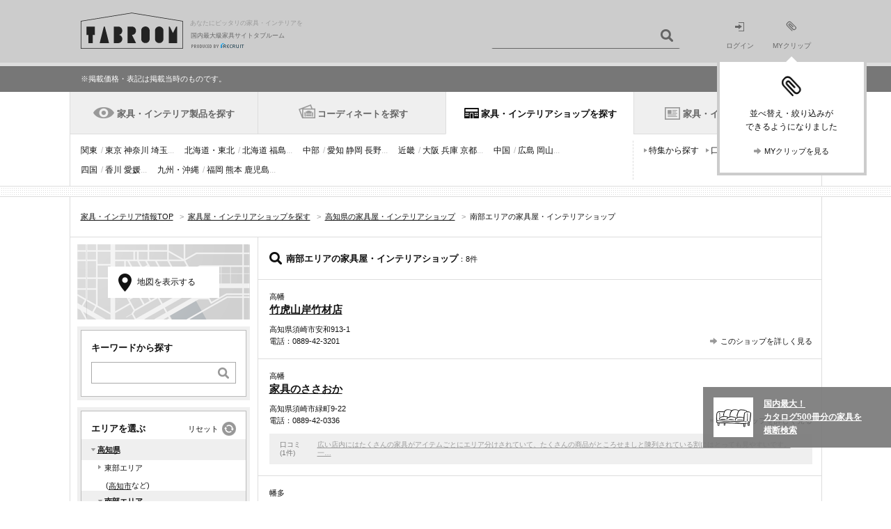

--- FILE ---
content_type: text/html;charset=UTF-8
request_url: https://tabroom.jp/pr-kochi/mar0134/
body_size: 24039
content:
<!-- (C) 2012 Recruit Co., Ltd. -->
<!DOCTYPE html>
<html lang="ja-JP"><head>
	<link rel="canonical" href="https://tabroom.jp/pr-kochi/mar0134/">
	<meta charset="UTF-8"/>
<title>南部エリアのおしゃれな家具屋・インテリアショップを探そう！[タブルーム]</title>
<meta name="description" content="南部エリアで人気のおすすめインテリアショップ・家具屋(家具店)・雑貨屋さん8件をピックアップ。リクルートが運営する国内最大級の家具・インテリア情報サイト「TABROOM(タブルーム)」では、全国10651店のインテリアショップを厳選してご紹介しています。" />
<meta name="keywords" content="高知県,南部エリア,タブルーム,TABROOM" />
<meta name="viewport" content="width=1081"/>
<meta name="SKYPE_TOOLBAR" content="SKYPE_TOOLBAR_PARSER_COMPATIBLE" />
	<meta name="format-detection" content="telephone=no">
<link rel="shortcut icon" href="//img.tabroom.jp/common/img/icon/favicon.ico" />
	<link rel="stylesheet" type="text/css" href="//img.tabroom.jp/common/css/insert.css?1643245804000" />
<link rel="stylesheet" type="text/css" href="//img.tabroom.jp/common/css/common.css?1671671256000" />
<link rel="stylesheet" type="text/css" href="//img.tabroom.jp/common/css/module.css?1723079160000" />
<link rel="stylesheet" type="text/css" href="//img.tabroom.jp/common/css/parts/header.css?1629085150000" />
<link rel="stylesheet" type="text/css" href="//img.tabroom.jp/common/css/parts/magnific-popup02.css?1629085150000" />
<link rel="stylesheet" type="text/css" href="//img.tabroom.jp/common/css/states/entry_nav.css?1629085150000" />
<link rel="stylesheet" type="text/css" href="//img.tabroom.jp/common/css/parts/magnific-popup02.css?1629085150000" />
<link rel="stylesheet" type="text/css" href="//img.tabroom.jp/common/css/states/shop_list.css?1629085150000" />
<meta property="og:type" content="product"/>
	<meta property="og:title" content="南部エリア 家具屋・インテリアショップ一覧 - タブルーム"/>
	<meta property="og:description" content="あなたにピッタリな家具がきっと見つかる！南部エリアで全8件のインテリアショップ・家具屋(家具店)・雑貨屋さんを掲載中！"/>
	<meta property="og:site_name" content="TABROOM(タブルーム)"/>
	
	<script type="text/javascript" src="//img.tabroom.jp/common/js/map-special-area-info.js?1629085226000"></script>
</head>
<body>
	<div class="wrapper">
		<noscript>
	<div id="noscript">
		<div class="nsInner">
			<p class="noscript">当サイトをご覧いただくにはブラウザの設定で<strong>JavaScriptを有効に設定</strong>する必要がございます。</p>
			<p class="links"><a href="https://tabroom.jp/article/jsoff.html" class="icnSA">ご利用ガイド：JavaScriptについて</a></p>
		</div>
	</div>
</noscript><header id="top">
	<div class="headerWrapper">
		<div class="headerInner cf">
			<div class="logoWrapper cf">
			<a href="https://tabroom.jp/" class="mainLogo cf"><img src="//img.tabroom.jp/common/img/logo/tabroom_logo_large.png" class="jscPNGtwice" width="147" height="52" alt="TABROOM"/>
				<p class="headerTxt">あなたにピッタリの家具・インテリアを</p>
<p class="siteDescription">国内最大級家具サイトタブルーム</p>
				<p class="siteDescriptionRecruit siteDescriptionRecruit-main"><img src="/common/img/logo/r_logo_pc_g.png" alt="PRODUCED BY RECRUIT"/></p></a></div>
			<div class="jscHeaderSearchWrapper headerSearch headerSearchHeight cf">
				<ul class="headerSearchCategory" id="jsiSearchConditionContainer" style="display:none;">
				<li id="jsiSelectedCondition">ショップを探す</li>
					<li id="jsiAnotherCondition" style="display:none;">アイテムを探す</li>
					</ul>
				<form action="/pr-all/" id="jsHeaderForm">
					<input type="text" name="freeWord"  value="" id="jsiHeaderSearch" class="headerSearchForm headerSearchFormpl" maxlength="40"/>
					<input type="submit" value="" class="headerSearchBtn icnSA" />
				</form>
			</div>
			<ul class="headerNav bl cf">
			<li class="moduleLoginIcon"><a href="https://tabroom.jp/login/"><img src="//img.tabroom.jp/common/img/icon/icon_login.png" alt="" width="14" height="13"><br>ログイン</a></li>
				<li class="modulemyClipIcon">
					<a href="https://tabroom.jp/mypage/" id="jsi_myPageLink"><div id="jsiMyclipNumber"></div><img src="//img.tabroom.jp/common/img/icon/icon_myclip.png" alt="" width="16" height="15"><br>MYクリップ</a><div id="jsi_myClipFuki" class="myClipFuki dn"><span class="fukitriangle"></span>
						<p class="myClipFukiImage"><img src="/common/img/icon/icon_myclip_Fiki.png" alt=""></p>
						<p class="myClipFukiText fs12">並べ替え・絞り込みが<br />できるようになりました</p>
						<ul class="list-1col cf">
							<li class="fs11">
								<a href="https://tabroom.jp/mypage/" class="jsc_myPageLink icnSA">MYクリップを見る</a></li>
						</ul>
					</div>
				</li>
			</ul>
			</div>
	</div>
</header><!--/info/shop_list.html-->
<div class="info-box">
	<p class="info-inner fs11">
		<!--お知らせ：<a href="/article/info/20240625.html">タブルームサイトへアクセスしにくい状態について</a><br>-->
		<!--お知らせ：<a href="/article/info/kyugyo.html">4/25(木)12:00～5/6(月) 一部業務休業のお知らせ</a>-->
		<!--お知らせ：<a href="/article/info/20200907_02.html">台風10号による影響について</a>-->
		※掲載価格・表記は掲載当時のものです。
	</p>
</div>
<!--/info/shop_list.html--><nav>
<div class="header-wrapper">
		<ul class="gnav-header cf">
		<li class=""><div class="tab-change-area"><a href="https://tabroom.jp/cat_list/" id="#gnav-product" class="gnav-h-furniture" onclick="sc_customLink('pc_nav_cat_list_01', '', {eVar1:'D=pageName'});setTimeout(function(){}, 500);">家具・インテリア製品を探す</a></div></li>
			<li class=""><div class="tab-change-area"><a href="https://tabroom.jp/room/" id="#gnav-cdt" class="gnav-h-cdt" onclick="sc_customLink('pc_nav_room_01', '', {eVar1:'D=pageName'});setTimeout(function(){}, 500);">コーディネートを探す</a></div></li>
			<li class="is-current-tab"><div class="tab-change-area"><a href="https://tabroom.jp/shop/" id="#gnav-shop" class="gnav-h-shop" onclick="sc_customLink('pc_nav_shop', '', {eVar1:'D=pageName'});setTimeout(function(){}, 500);">家具・インテリアショップを探す</a></div></li>
			<li><div class="tab-change-area"><a href="https://tabroom.jp/contents/" id="#gnav-news" class="gnav-h-news" onclick="sc_customLink('pc_nav_contents_01', '', {eVar1:'D=pageName'});setTimeout(function(){}, 500);">家具・インテリアニュース</a></div></li>
		</ul>
	<div class="gnav-contents cf hide-contents" id="gnav-product">
										<!-- /0/000_gnavi1.html -->
								<ul class="gnav-item-category cf">
									<li><a href="https://tabroom.jp/sort02/" onclick="sc_customLink('pc_nav_cat_new_01', '', {eVar1:'D=pageName'});setTimeout(function(){}, 500);">新着</a></li>
									<li><a href="https://tabroom.jp/sofa/" onclick="sc_customLink('pc_nav_cat_sofa_01', '', {eVar1:'D=pageName'});setTimeout(function(){}, 500);">ソファ</a></li>
									<li><a href="https://tabroom.jp/chair/" onclick="sc_customLink('pc_nav_cat_chair_01', '', {eVar1:'D=pageName'});setTimeout(function(){}, 500);">チェア・椅子</a></li>
									<li><a href="https://tabroom.jp/table/" onclick="sc_customLink('pc_nav_cat_table_01', '', {eVar1:'D=pageName'});setTimeout(function(){}, 500);">テーブル</a></li>
									<li><a href="https://tabroom.jp/desk/" onclick="sc_customLink('pc_nav_cat_desk_01', '', {eVar1:'D=pageName'});setTimeout(function(){}, 500);">デスク・机</a></li>
									<li><a href="https://tabroom.jp/bed/" onclick="sc_customLink('pc_nav_cat_bed_01', '', {eVar1:'D=pageName'});setTimeout(function(){}, 500);">ベッド</a></li>
									<li><a href="https://tabroom.jp/storage/" onclick="sc_customLink('pc_nav_cat_storage_01', '', {eVar1:'D=pageName'});setTimeout(function(){}, 500);">収納家具</a></li>
									<li><a href="https://tabroom.jp/kids/" onclick="sc_customLink('pc_nav_cat_kids_01', '', {eVar1:'D=pageName'});setTimeout(function(){}, 500);">子供家具</a></li>
									<li><a href="https://tabroom.jp/light/" onclick="sc_customLink('pc_nav_cat_light_01', '', {eVar1:'D=pageName'});setTimeout(function(){}, 500);">照明器具</a></li>
									<li><a href="https://tabroom.jp/curtain-blind/" onclick="sc_customLink('pc_nav_cat_curtain-blind_01', '', {eVar1:'D=pageName'});setTimeout(function(){}, 500);">カーテン・ブラインド</a></li>
									<li><a href="https://tabroom.jp/clock/" onclick="sc_customLink('pc_nav_cat_clock_01', '', {eVar1:'D=pageName'});setTimeout(function(){}, 500);">時計</a></li>
									<li><a href="https://tabroom.jp/rug-mat-carpet/" onclick="sc_customLink('pc_nav_cat_rug-mat-carpet_01', '', {eVar1:'D=pageName'});setTimeout(function(){}, 500);">ラグ・マット・カーペット</a></li>
									<li><a href="https://tabroom.jp/kitchenware-tableware/" onclick="sc_customLink('pc_nav_cat_kitchenware-tableware_01', '', {eVar1:'D=pageName'});setTimeout(function(){}, 500);">キッチン用品・テーブルウェア</a></li>
									<li><a href="https://tabroom.jp/fabric-cushion/" onclick="sc_customLink('pc_nav_cat_fabric-cushion_01', '', {eVar1:'D=pageName'});setTimeout(function(){}, 500);">ファブリック・クッション</a></li>
									<li><a href="https://tabroom.jp/household-goods/" onclick="sc_customLink('pc_nav_cat_household-goods_01', '', {eVar1:'D=pageName'});setTimeout(function(){}, 500);">生活雑貨</a></li>
									<li><a href="https://tabroom.jp/interior-goods/" onclick="sc_customLink('pc_nav_cat_interior-goods_01', '', {eVar1:'D=pageName'});setTimeout(function(){}, 500);">インテリア雑貨</a></li>
									<li><a href="https://tabroom.jp/kitchens/" onclick="sc_customLink('pc_nav_cat_kitchens_01', '', {eVar1:'D=pageName'});setTimeout(function(){}, 500);">キッチン・住宅設備</a></li>
								</ul>
								<ul class="gnav-search-pattern cf">
									<li><a href="https://tabroom.jp/brd_list/" onclick="sc_customLink('pc_nav_cat_brd', '', {eVar1:'D=pageName'});setTimeout(function(){}, 500);">ブランドから探す</a></li>
									<li><a href="https://tabroom.jp/dsn_list/" onclick="sc_customLink('pc_nav_cat_dsn_01', '', {eVar1:'D=pageName'});setTimeout(function(){}, 500);">デザイナーから探す</a></li>
									<li><a href="https://tabroom.jp/contents/var_list/" onclick="sc_customLink('pc_nav_cat_unique', '', {eVar1:'D=pageName'});setTimeout(function(){}, 500);">特集から探す</a></li>
									<li><a href="https://tabroom.jp/contents/report/ranking2023/" onclick="sc_customLink('pc_nav_cat_ranking', '', {eVar1:'D=pageName'});setTimeout(function(){}, 500);">ランキングから探す</a></li>
								</ul>
								<!-- /0/000_gnavi1.html --></div>

	<div class="gnav-contents cf hide-contents" id="gnav-cdt">
										<!-- 0/000_gnavi2.html -->
								<ul class="gnav-item-category cf" style="width: 100%;">
									<li><a href="https://tabroom.jp/room/living/" onclick="sc_customLink('pc_nav_room_living_01', '', {eVar1:'D=pageName'});setTimeout(function(){}, 500);">リビング</a></li>
									<li><a href="https://tabroom.jp/room/dining/" onclick="sc_customLink('pc_nav_room_dining_01', '', {eVar1:'D=pageName'});setTimeout(function(){}, 500);">ダイニング</a></li>
									<li><a href="https://tabroom.jp/room/kitchenroom/" onclick="sc_customLink('pc_nav_room_kitchenroom_01', '', {eVar1:'D=pageName'});setTimeout(function(){}, 500);">キッチン</a></li>
									<li><a href="https://tabroom.jp/room/bedroom/" onclick="sc_customLink('pc_nav_room_bdr_01', '', {eVar1:'D=pageName'});setTimeout(function(){}, 500);">寝室・ベッドルーム</a></li>
									<li><a href="https://tabroom.jp/room/kidsroom/" onclick="sc_customLink('pc_nav_room_kdr_01', '', {eVar1:'D=pageName'});setTimeout(function(){}, 500);">子供部屋・キッズルーム</a></li>
									<li><a href="https://tabroom.jp/room/japanese/" onclick="sc_customLink('pc_nav_japanese', '', {eVar1:'D=pageName'});setTimeout(function(){}, 500);">和室</a></li>
									<li><a href="https://tabroom.jp/room/soho/" onclick="sc_customLink('pc_nav_room_soho_01', '', {eVar1:'D=pageName'});setTimeout(function(){}, 500);">書斎・SOHO</a></li>
									<li><a href="https://tabroom.jp/room/washroom/" onclick="sc_customLink('pc_nav_room_washroom_01', '', {eVar1:'D=pageName'});setTimeout(function(){}, 500);">洗面所</a></li>
									<li><a href="https://tabroom.jp/room/entrance/" onclick="sc_customLink('pc_nav_room_entrance_01', '', {eVar1:'D=pageName'});setTimeout(function(){}, 500);">玄関・エントランス</a></li>
									<li><a href="https://tabroom.jp/room/veranda/" onclick="sc_customLink('pc_nav_room_veranda', '', {eVar1:'D=pageName'});setTimeout(function(){}, 500);">ベランダ・バルコニー</a></li>
									<li><a href="https://tabroom.jp/room/garden/" onclick="sc_customLink('pc_nav_room_garden_01', '', {eVar1:'D=pageName'});setTimeout(function(){}, 500);">庭・ガーデン</a></li>
									<li><a href="https://tabroom.jp/room/oneroom/" onclick="sc_customLink('pc_nav_room_orm_01', '', {eVar1:'D=pageName'});setTimeout(function(){}, 500);">ワンルーム・1K</a></li>
									<li><a href="https://tabroom.jp/room/office/" onclick="sc_customLink('pc_nav_room_office_01', '', {eVar1:'D=pageName'});setTimeout(function(){}, 500);">オフィス</a></li>
									<li><a href="https://tabroom.jp/room/hotel/" onclick="sc_customLink('pc_nav_room_hotel_01', '', {eVar1:'D=pageName'});setTimeout(function(){}, 500);">ホテル・旅館</a></li>
								</ul>
								<!--<ul class="gnav-search-pattern cf">-->
									<!--<li><a href="#">ブランドから探す</a></li>-->
									<!--<li><a href="#">デザイナーから探す</a></li>-->
									<!--<li><a href="#">特集から探す</a></li>-->
								<!--</ul>-->
								<!-- /0/000_gnavi2.html --></div>

	<div class="gnav-contents cf" id="gnav-shop">
										<!-- 0/000_gnavi5.html -->
								<ul class="gnav-item-category cf">
									<li><a href="https://tabroom.jp/ar-kanto/" onclick="sc_customLink('pc_nav_kanto', '', {eVar1:'D=pageName'});setTimeout(function(){}, 500);">関東</a><span>/ <a href="https://tabroom.jp/pr-tokyo/" onclick="sc_customLink('pc_nav_tokyo', '', {eVar1:'D=pageName'});setTimeout(function(){}, 500);">東京</a> <a href="https://tabroom.jp/pr-kanagawa/" onclick="sc_customLink('pc_nav_kanagawa', '', {eVar1:'D=pageName'});setTimeout(function(){}, 500);">神奈川</a> <a href="https://tabroom.jp/pr-saitama/" onclick="sc_customLink('pc_nav_saitama', '', {eVar1:'D=pageName'});setTimeout(function(){}, 500);">埼玉</a>...</span></li>
									<li><a href="https://tabroom.jp/ar-tohoku/" onclick="sc_customLink('pc_nav_tohoku', '', {eVar1:'D=pageName'});setTimeout(function(){}, 500);">北海道・東北</a><span>/ <a href="https://tabroom.jp/pr-hokkaido/" onclick="sc_customLink('pc_nav_hokkaido', '', {eVar1:'D=pageName'});setTimeout(function(){}, 500);">北海道</a> <a href="https://tabroom.jp/pr-fukushima/" onclick="sc_customLink('pc_nav_fukushima', '', {eVar1:'D=pageName'});setTimeout(function(){}, 500);">福島</a>...</span></li>
									<li><a href="https://tabroom.jp/ar-chubu/" onclick="sc_customLink('pc_nav_chubu', '', {eVar1:'D=pageName'});setTimeout(function(){}, 500);">中部</a><span>/ <a href="https://tabroom.jp/pr-aichi/" onclick="sc_customLink('pc_nav_aichi', '', {eVar1:'D=pageName'});setTimeout(function(){}, 500);">愛知</a> <a href="https://tabroom.jp/pr-shizuoka/" onclick="sc_customLink('pc_nav_shizuoka', '', {eVar1:'D=pageName'});setTimeout(function(){}, 500);">静岡</a> <a href="https://tabroom.jp/pr-nagano/" onclick="sc_customLink('pc_nav_nagano', '', {eVar1:'D=pageName'});setTimeout(function(){}, 500);">長野</a>...</span></li>
									<li><a href="https://tabroom.jp/ar-kinki/" onclick="sc_customLink('pc_nav_kinki', '', {eVar1:'D=pageName'});setTimeout(function(){}, 500);">近畿</a><span>/ <a href="https://tabroom.jp/pr-osaka/" onclick="sc_customLink('pc_nav_osaka', '', {eVar1:'D=pageName'});setTimeout(function(){}, 500);">大阪</a> <a href="https://tabroom.jp/pr-hyogo/" onclick="sc_customLink('pc_nav_hyogo', '', {eVar1:'D=pageName'});setTimeout(function(){}, 500);">兵庫</a> <a href="https://tabroom.jp/pr-kyoto/" onclick="sc_customLink('pc_nav_kyoto', '', {eVar1:'D=pageName'});setTimeout(function(){}, 500);">京都</a>...</span></li>
									<li><a href="https://tabroom.jp/ar-chugoku/" onclick="sc_customLink('pc_nav_chugoku', '', {eVar1:'D=pageName'});setTimeout(function(){}, 500);">中国</a><span>/ <a href="https://tabroom.jp/pr-hiroshima/" onclick="sc_customLink('pc_nav_hiroshima', '', {eVar1:'D=pageName'});setTimeout(function(){}, 500);">広島</a> <a href="https://tabroom.jp/pr-okayama/" onclick="sc_customLink('pc_nav_okayama', '', {eVar1:'D=pageName'});setTimeout(function(){}, 500);">岡山</a>...</span></li>
									<li><a href="https://tabroom.jp/ar-shikoku/" onclick="sc_customLink('pc_nav_shikoku', '', {eVar1:'D=pageName'});setTimeout(function(){}, 500);">四国</a><span>/ <a href="https://tabroom.jp/pr-kagawa/" onclick="sc_customLink('pc_nav_kagawa', '', {eVar1:'D=pageName'});setTimeout(function(){}, 500);">香川</a> <a href="https://tabroom.jp/pr-ehime/" onclick="sc_customLink('pc_nav_ehime', '', {eVar1:'D=pageName'});setTimeout(function(){}, 500);">愛媛</a>...</span></li>
									<li><a href="https://tabroom.jp/ar-kyusyu/" onclick="sc_customLink('pc_nav_kyushu', '', {eVar1:'D=pageName'});setTimeout(function(){}, 500);">九州・沖縄</a><span>/ <a href="https://tabroom.jp/pr-fukuoka/" onclick="sc_customLink('pc_nav_fukuoka', '', {eVar1:'D=pageName'});setTimeout(function(){}, 500);">福岡</a> <a href="https://tabroom.jp/pr-kumamoto/" onclick="sc_customLink('pc_nav_kumamoto', '', {eVar1:'D=pageName'});setTimeout(function(){}, 500);">熊本</a> <a href="https://tabroom.jp/pr-kagoshima/" onclick="sc_customLink('pc_nav_kagoshima', '', {eVar1:'D=pageName'});setTimeout(function(){}, 500);">鹿児島</a>...</span></li>
								</ul>
								<ul class="gnav-search-pattern cf">
									<li><a href="https://tabroom.jp/contents/var_shop_list/" onclick="sc_customLink('pc_nav_var_shop', '', {eVar1:'D=pageName'});setTimeout(function(){}, 500);">特集から探す</a></li>
									<li><a href="https://tabroom.jp/contents/shop-review-new/" onclick="sc_customLink('pc_nav_shop-review', '', {eVar1:'D=pageName'});setTimeout(function(){}, 500);">口コミから探す</a></li>
								</ul>
								<!-- /0/000_gnavi5.html --></div>

		<div class="gnav-contents cf hide-contents" id="gnav-news">
											<!-- /0/000_gnavi4.html -->
								<ul class="gnav-item-category cf">
									<li><a href="https://tabroom.jp/contents/" onclick="sc_customLink('pc_nav_contents_02', '', {eVar1:'D=pageName'});setTimeout(function(){}, 500);">新着</a></li>
									<li><a href="https://tabroom.jp/contents/category/event/" onclick="sc_customLink('pc_nav_news_event', '', {eVar1:'D=pageName'});setTimeout(function(){}, 500);">イベント</a></li>
									<li><a href="https://tabroom.jp/contents/category/new-product/" onclick="sc_customLink('pc_nav_news_new_pdt', '', {eVar1:'D=pageName'});setTimeout(function(){}, 500);">プロダクト</a></li>
									<li><a href="https://tabroom.jp/contents/category/report/" onclick="sc_customLink('pc_nav_cat_report', '', {eVar1:'D=pageName'});setTimeout(function(){}, 500);">レポート</a></li>
									<li><a href="https://tabroom.jp/contents/category/shop/" onclick="sc_customLink('pc_nav_news_shop', '', {eVar1:'D=pageName'});setTimeout(function(){}, 500);">ショップ</a></li>
									<li><a href="https://tabroom.jp/contents/category/sale/" onclick="sc_customLink('pc_nav_cat_sale', '', {eVar1:'D=pageName'});setTimeout(function(){}, 500);">セール</a></li>
									<li><a href="https://tabroom.jp/contents/category/brands/" onclick="sc_customLink('pc_nav_news_brd_guide', '', {eVar1:'D=pageName'});setTimeout(function(){}, 500);">ブランドガイド</a></li>
									<li><a href="https://tabroom.jp/contents/report/ranking2023/" onclick="sc_customLink('pc_nav_cat_ranking', '', {eVar1:'D=pageName'});setTimeout(function(){}, 500);">ランキング</a></li>
								</ul>
								<ul class="gnav-search-pattern cf">
									<li><a href="https://tabroom.jp/contents/sale_archive/" onclick="sc_customLink('pc_nav_cat_sale_archive', '', {eVar1:'D=pageName'});setTimeout(function(){}, 500);">セール・フェア</a></li>
								</ul>
								<!-- /0/000_gnavi4.html --></div>
	</div>
</nav>
<div class="articleWrapper">
			<div class="contentsWrapper">
				<div class="cf topicPathWrapper">
				<ol itemscope itemtype="https://schema.org/BreadcrumbList" class="topicPath cf " id="breadcrumb">
	<li itemprop="itemListElement" itemscope itemtype="https://schema.org/ListItem">
				<a itemprop="item" href="https://tabroom.jp/" itemprop="url"><span itemprop="name">家具・インテリア情報TOP</span></a>
				<span class="fcGt">&gt;</span>
				<meta itemprop="position" content="1" />
			</li>
			
			<li itemprop="itemListElement" itemscope itemtype="https://schema.org/ListItem">
				<a itemprop="item" href="https://tabroom.jp/shop/" itemprop="url"><span itemprop="name">家具屋・インテリアショップを探す</span></a>
				<span class="fcGt">&gt;</span>
				<meta itemprop="position" content="2" />
			</li>
			
			<li itemprop="itemListElement" itemscope itemtype="https://schema.org/ListItem">
				<a itemprop="item" href="https://tabroom.jp/pr-kochi/" itemprop="url"><span itemprop="name">高知県の家具屋・インテリアショップ</span></a>
				<span class="fcGt">&gt;</span>
				<meta itemprop="position" content="3" />
			</li>
			
			<li itemprop="itemListElement" itemscope itemtype="https://schema.org/ListItem">
							<span itemprop="name">南部エリアの家具屋・インテリアショップ</span>
							<meta itemprop="position" content="4" />
						</li>
					</ol></div>
				<div class="contentsBody cf">
					<div class="sideBarX" id="jsiAccordion">
						<form id="storeSearchPanelForm" method="GET" action="/pr-kochi/mar0134/"><div class="sideBarInner">
								<div id="jsiSideAreaMap" class="sideAreaMap mb10">
									<p class="sideAreaMapInner">地図を表示する</p>
								</div>
								<div class="sideSection mb10">
									<div class="sideSectionInner">
										<p class="fsLB mt15">キーワードから探す</p>
										<div class="kwdFormWrapper">
											<input type="text" name="freeWord" maxlength="40" value="" class="searchKwdForm" /><input type="submit" class="searchKwdBtn icnSA" value=" ">
										</div>
										</div>
								</div>
								<div class="sideSection">
									<div class="sideSectionInner">
										<div class="sideContents">
											<div class="cf">
												<p class="fsLB fl">エリアを選ぶ</p>
												<div class="resetBtn tar sideIconFR">
												<a href="https://tabroom.jp/pr-kochi/" id="baseConditionReset" class="icnSA">リセット</a></div>
											</div>
											<ul class="sideAreaList">
												<li>
													<span class="icnArrowBtmS icnSA current"><a href="https://tabroom.jp/pr-kochi/" class="icnSA icnSquareS">高知県</a></span>
													</li>
												<li class="areaDetail areaDetaillastChild sideAreaListInner">
												<a href="https://tabroom.jp/pr-kochi/mar0133/" class="icnSA icnArrowRightS mr5">東部エリア</a><p class="sideAreaSmall">(<a href="https://tabroom.jp/pr-kochi/mar0133/sar000435/">高知市</a>など)</p>
												</li>
												<li class="sideAreaListInner">
													<span class="icnArrowBtmS icnSA current">南部エリア</span>
													<ul class="sideAreaInnerList">
														<li><a href="https://tabroom.jp/pr-kochi/mar0134/sar000440/" class="icnSA icnSquareS">高幡</a></li>
														<li><a href="https://tabroom.jp/pr-kochi/mar0134/sar000441/" class="icnSA icnSquareS">幡多</a></li>
														</ul>
													</li>
												</ul>
										</div>
										<div class="sideContents">
											<div class="cf">
												<p class="fsLB fl">取り扱い商品のカテゴリを選ぶ</p>
											</div>
										</div>
										<ul class="merchandiseList mt10" id="categorySearchPanel">
											<li class="jscAccordionInner">
											<span class="singleCbWrap"><span class="icnSingleAccordionCb icnCK jscAccordionBtn"></span><span class="icnSingleCb icnCK cd jscCheckParentBtn"><input type="checkbox" name="largeCategoryCd" value="lcat0001" /></span><span class="fcG">ソファ</span></span>
											<ul class="merchandiseInnerList jscAccordionPanel">
													<li>
													<span class="icnSingleCb icnCK cd jscCheckChildBtn">
														<input type="checkbox" name="mediumCategoryCd" value="mcat00101" /></span><span class="fcG">1人掛けソファ</span>
													</li>
													<li>
													<span class="icnSingleCb icnCK cd jscCheckChildBtn">
														<input type="checkbox" name="mediumCategoryCd" value="mcat00102" /></span><span class="fcG">2人掛けソファ</span>
													</li>
													<li>
													<span class="icnSingleCb icnCK cd jscCheckChildBtn">
														<input type="checkbox" name="mediumCategoryCd" value="mcat00103" /></span><span class="fcG">3人掛けソファ</span>
													</li>
													<li>
													<span class="icnSingleCb icnCK cd jscCheckChildBtn">
														<input type="checkbox" name="mediumCategoryCd" value="mcat00104" /></span><span class="fcG">カウチソファ</span>
													</li>
													<li>
													<span class="icnSingleCb icnCK cd jscCheckChildBtn">
														<input type="checkbox" name="mediumCategoryCd" value="mcat00108" /></span><span class="fcG">コーナーソファ</span>
													</li>
													<li>
													<span class="icnSingleCb icnCK cd jscCheckChildBtn">
														<input type="checkbox" name="mediumCategoryCd" value="mcat00109" /></span><span class="fcG">ローソファ</span>
													</li>
													<li>
													<span class="icnSingleCb icnCK cd jscCheckChildBtn">
														<input type="checkbox" name="mediumCategoryCd" value="mcat00110" /></span><span class="fcG">リクライニングソファ</span>
													</li>
													<li>
													<span class="icnSingleCb icnCK cd jscCheckChildBtn">
														<input type="checkbox" name="mediumCategoryCd" value="mcat00105" /></span><span class="fcG">ソファベッド</span>
													</li>
													<li>
													<span class="icnSingleCb icnCK cd jscCheckChildBtn">
														<input type="checkbox" name="mediumCategoryCd" value="mcat00106" /></span><span class="fcG">オットマン</span>
													</li>
													<li>
													<span class="icnSingleCb icnCK cd jscCheckChildBtn">
														<input type="checkbox" name="mediumCategoryCd" value="mcat00107" /></span><span class="fcG">ソファセット</span>
													</li>
													<li>
													<span class="icnSingleCb icnCK cd jscCheckChildBtn">
														<input type="checkbox" name="mediumCategoryCd" value="mcat00190" /></span><span class="fcG">その他ソファ</span>
													</li>
													</ul>
											</li>
											<li class="jscAccordionInner">
											<span class="singleCbWrap"><span class="icnSingleAccordionCb icnCK jscAccordionBtn"></span><span class="icnSingleCb icnCK cd jscCheckParentBtn"><input type="checkbox" name="largeCategoryCd" value="lcat0002" /></span><span class="fcG">チェア・椅子</span></span>
											<ul class="merchandiseInnerList jscAccordionPanel">
													<li>
													<span class="icnSingleCb icnCK cd jscCheckChildBtn">
														<input type="checkbox" name="mediumCategoryCd" value="mcat00201" /></span><span class="fcG">スツール</span>
													</li>
													<li>
													<span class="icnSingleCb icnCK cd jscCheckChildBtn">
														<input type="checkbox" name="mediumCategoryCd" value="mcat00202" /></span><span class="fcG">ダイニングチェア</span>
													</li>
													<li>
													<span class="icnSingleCb icnCK cd jscCheckChildBtn">
														<input type="checkbox" name="mediumCategoryCd" value="mcat00203" /></span><span class="fcG">リビングチェア</span>
													</li>
													<li>
													<span class="icnSingleCb icnCK cd jscCheckChildBtn">
														<input type="checkbox" name="mediumCategoryCd" value="mcat00204" /></span><span class="fcG">カウンターチェア</span>
													</li>
													<li>
													<span class="icnSingleCb icnCK cd jscCheckChildBtn">
														<input type="checkbox" name="mediumCategoryCd" value="mcat00205" /></span><span class="fcG">オフィスチェア</span>
													</li>
													<li>
													<span class="icnSingleCb icnCK cd jscCheckChildBtn">
														<input type="checkbox" name="mediumCategoryCd" value="mcat00206" /></span><span class="fcG">折りたたみ椅子</span>
													</li>
													<li>
													<span class="icnSingleCb icnCK cd jscCheckChildBtn">
														<input type="checkbox" name="mediumCategoryCd" value="mcat00207" /></span><span class="fcG">ロッキングチェア</span>
													</li>
													<li>
													<span class="icnSingleCb icnCK cd jscCheckChildBtn">
														<input type="checkbox" name="mediumCategoryCd" value="mcat00212" /></span><span class="fcG">リクライニングチェア</span>
													</li>
													<li>
													<span class="icnSingleCb icnCK cd jscCheckChildBtn">
														<input type="checkbox" name="mediumCategoryCd" value="mcat00208" /></span><span class="fcG">ベンチ</span>
													</li>
													<li>
													<span class="icnSingleCb icnCK cd jscCheckChildBtn">
														<input type="checkbox" name="mediumCategoryCd" value="mcat00209" /></span><span class="fcG">ガーデンチェア</span>
													</li>
													<li>
													<span class="icnSingleCb icnCK cd jscCheckChildBtn">
														<input type="checkbox" name="mediumCategoryCd" value="mcat00210" /></span><span class="fcG">座椅子</span>
													</li>
													<li>
													<span class="icnSingleCb icnCK cd jscCheckChildBtn">
														<input type="checkbox" name="mediumCategoryCd" value="mcat00211" /></span><span class="fcG">子供椅子・キッズチェア</span>
													</li>
													<li>
													<span class="icnSingleCb icnCK cd jscCheckChildBtn">
														<input type="checkbox" name="mediumCategoryCd" value="mcat00106" /></span><span class="fcG">オットマン</span>
													</li>
													<li>
													<span class="icnSingleCb icnCK cd jscCheckChildBtn">
														<input type="checkbox" name="mediumCategoryCd" value="mcat00290" /></span><span class="fcG">その他チェア</span>
													</li>
													</ul>
											</li>
											<li class="jscAccordionInner">
											<span class="singleCbWrap"><span class="icnSingleAccordionCb icnCK jscAccordionBtn"></span><span class="icnSingleCb icnCK cd jscCheckParentBtn"><input type="checkbox" name="largeCategoryCd" value="lcat0003" /></span><span class="fcG">テーブル</span></span>
											<ul class="merchandiseInnerList jscAccordionPanel">
													<li>
													<span class="icnSingleCb icnCK cd jscCheckChildBtn">
														<input type="checkbox" name="mediumCategoryCd" value="mcat00301" /></span><span class="fcG">ダイニングテーブル</span>
													</li>
													<li>
													<span class="icnSingleCb icnCK cd jscCheckChildBtn">
														<input type="checkbox" name="mediumCategoryCd" value="mcat00302" /></span><span class="fcG">リビングテーブル</span>
													</li>
													<li>
													<span class="icnSingleCb icnCK cd jscCheckChildBtn">
														<input type="checkbox" name="mediumCategoryCd" value="mcat00306" /></span><span class="fcG">ローテーブル</span>
													</li>
													<li>
													<span class="icnSingleCb icnCK cd jscCheckChildBtn">
														<input type="checkbox" name="mediumCategoryCd" value="mcat00307" /></span><span class="fcG">コーヒーテーブル</span>
													</li>
													<li>
													<span class="icnSingleCb icnCK cd jscCheckChildBtn">
														<input type="checkbox" name="mediumCategoryCd" value="mcat00308" /></span><span class="fcG">ちゃぶ台</span>
													</li>
													<li>
													<span class="icnSingleCb icnCK cd jscCheckChildBtn">
														<input type="checkbox" name="mediumCategoryCd" value="mcat00303" /></span><span class="fcG">カウンターテーブル</span>
													</li>
													<li>
													<span class="icnSingleCb icnCK cd jscCheckChildBtn">
														<input type="checkbox" name="mediumCategoryCd" value="mcat00304" /></span><span class="fcG">サイドテーブル</span>
													</li>
													<li>
													<span class="icnSingleCb icnCK cd jscCheckChildBtn">
														<input type="checkbox" name="mediumCategoryCd" value="mcat00305" /></span><span class="fcG">ガーデンテーブル</span>
													</li>
													<li>
													<span class="icnSingleCb icnCK cd jscCheckChildBtn">
														<input type="checkbox" name="mediumCategoryCd" value="mcat00390" /></span><span class="fcG">その他テーブル</span>
													</li>
													</ul>
											</li>
											<li class="jscAccordionInner">
											<span class="singleCbWrap"><span class="icnSingleAccordionCb icnCK jscAccordionBtn"></span><span class="icnSingleCb icnCK cd jscCheckParentBtn"><input type="checkbox" name="largeCategoryCd" value="lcat0004" /></span><span class="fcG">デスク・机</span></span>
											<ul class="merchandiseInnerList jscAccordionPanel">
													<li>
													<span class="icnSingleCb icnCK cd jscCheckChildBtn">
														<input type="checkbox" name="mediumCategoryCd" value="mcat00401" /></span><span class="fcG">パソコンデスク</span>
													</li>
													<li>
													<span class="icnSingleCb icnCK cd jscCheckChildBtn">
														<input type="checkbox" name="mediumCategoryCd" value="mcat00402" /></span><span class="fcG">オフィスデスク</span>
													</li>
													<li>
													<span class="icnSingleCb icnCK cd jscCheckChildBtn">
														<input type="checkbox" name="mediumCategoryCd" value="mcat00403" /></span><span class="fcG">子供机・キッズデスク</span>
													</li>
													<li>
													<span class="icnSingleCb icnCK cd jscCheckChildBtn">
														<input type="checkbox" name="mediumCategoryCd" value="mcat00490" /></span><span class="fcG">その他デスク</span>
													</li>
													</ul>
											</li>
											<li class="jscAccordionInner">
											<span class="singleCbWrap"><span class="icnSingleAccordionCb icnCK jscAccordionBtn"></span><span class="icnSingleCb icnCK cd jscCheckParentBtn"><input type="checkbox" name="largeCategoryCd" value="lcat0005" /></span><span class="fcG">ベッド</span></span>
											<ul class="merchandiseInnerList jscAccordionPanel">
													<li>
													<span class="icnSingleCb icnCK cd jscCheckChildBtn">
														<input type="checkbox" name="mediumCategoryCd" value="mcat00501" /></span><span class="fcG">ベッド・ベッドフレーム</span>
													</li>
													<li>
													<span class="icnSingleCb icnCK cd jscCheckChildBtn">
														<input type="checkbox" name="mediumCategoryCd" value="mcat00105" /></span><span class="fcG">ソファベッド</span>
													</li>
													<li>
													<span class="icnSingleCb icnCK cd jscCheckChildBtn">
														<input type="checkbox" name="mediumCategoryCd" value="mcat00502" /></span><span class="fcG">マットレス</span>
													</li>
													<li>
													<span class="icnSingleCb icnCK cd jscCheckChildBtn">
														<input type="checkbox" name="mediumCategoryCd" value="mcat00503" /></span><span class="fcG">2段ベッド</span>
													</li>
													<li>
													<span class="icnSingleCb icnCK cd jscCheckChildBtn">
														<input type="checkbox" name="mediumCategoryCd" value="mcat00504" /></span><span class="fcG">ロフトベッド</span>
													</li>
													<li>
													<span class="icnSingleCb icnCK cd jscCheckChildBtn">
														<input type="checkbox" name="mediumCategoryCd" value="mcat00590" /></span><span class="fcG">その他ベッド</span>
													</li>
													</ul>
											</li>
											<li class="jscAccordionInner">
											<span class="singleCbWrap"><span class="icnSingleAccordionCb icnCK jscAccordionBtn"></span><span class="icnSingleCb icnCK cd jscCheckParentBtn"><input type="checkbox" name="largeCategoryCd" value="lcat0006" /></span><span class="fcG">収納家具</span></span>
											<ul class="merchandiseInnerList jscAccordionPanel">
													<li>
													<span class="icnSingleCb icnCK cd jscCheckChildBtn">
														<input type="checkbox" name="mediumCategoryCd" value="mcat00601" /></span><span class="fcG">テレビ台</span>
													</li>
													<li>
													<span class="icnSingleCb icnCK cd jscCheckChildBtn">
														<input type="checkbox" name="mediumCategoryCd" value="mcat00602" /></span><span class="fcG">キャビネット</span>
													</li>
													<li>
													<span class="icnSingleCb icnCK cd jscCheckChildBtn">
														<input type="checkbox" name="mediumCategoryCd" value="mcat00603" /></span><span class="fcG">本棚</span>
													</li>
													<li>
													<span class="icnSingleCb icnCK cd jscCheckChildBtn">
														<input type="checkbox" name="mediumCategoryCd" value="mcat00604" /></span><span class="fcG">チェスト</span>
													</li>
													<li>
													<span class="icnSingleCb icnCK cd jscCheckChildBtn">
														<input type="checkbox" name="mediumCategoryCd" value="mcat00605" /></span><span class="fcG">シェルフ</span>
													</li>
													<li>
													<span class="icnSingleCb icnCK cd jscCheckChildBtn">
														<input type="checkbox" name="mediumCategoryCd" value="mcat00607" /></span><span class="fcG">リビングボード</span>
													</li>
													<li>
													<span class="icnSingleCb icnCK cd jscCheckChildBtn">
														<input type="checkbox" name="mediumCategoryCd" value="mcat00608" /></span><span class="fcG">ワゴン</span>
													</li>
													<li>
													<span class="icnSingleCb icnCK cd jscCheckChildBtn">
														<input type="checkbox" name="mediumCategoryCd" value="mcat00609" /></span><span class="fcG">ロッカー</span>
													</li>
													<li>
													<span class="icnSingleCb icnCK cd jscCheckChildBtn">
														<input type="checkbox" name="mediumCategoryCd" value="mcat00610" /></span><span class="fcG">ドレッサー</span>
													</li>
													<li>
													<span class="icnSingleCb icnCK cd jscCheckChildBtn">
														<input type="checkbox" name="mediumCategoryCd" value="mcat00611" /></span><span class="fcG">ハンガーラック・コートハンガー</span>
													</li>
													<li>
													<span class="icnSingleCb icnCK cd jscCheckChildBtn">
														<input type="checkbox" name="mediumCategoryCd" value="mcat00612" /></span><span class="fcG">キッチン収納・キッチンワゴン</span>
													</li>
													<li>
													<span class="icnSingleCb icnCK cd jscCheckChildBtn">
														<input type="checkbox" name="mediumCategoryCd" value="mcat00606" /></span><span class="fcG">食器棚</span>
													</li>
													<li>
													<span class="icnSingleCb icnCK cd jscCheckChildBtn">
														<input type="checkbox" name="mediumCategoryCd" value="mcat00613" /></span><span class="fcG">シューズラック</span>
													</li>
													<li>
													<span class="icnSingleCb icnCK cd jscCheckChildBtn">
														<input type="checkbox" name="mediumCategoryCd" value="mcat00690" /></span><span class="fcG">その他収納家具</span>
													</li>
													</ul>
											</li>
											<li class="jscAccordionInner">
											<span class="singleCbWrap"><span class="icnSingleAccordionCb icnCK jscAccordionBtn"></span><span class="icnSingleCb icnCK cd jscCheckParentBtn"><input type="checkbox" name="largeCategoryCd" value="lcat0008" /></span><span class="fcG">子供家具</span></span>
											<ul class="merchandiseInnerList jscAccordionPanel">
													<li>
													<span class="icnSingleCb icnCK cd jscCheckChildBtn">
														<input type="checkbox" name="mediumCategoryCd" value="mcat00211" /></span><span class="fcG">子供椅子・キッズチェア</span>
													</li>
													<li>
													<span class="icnSingleCb icnCK cd jscCheckChildBtn">
														<input type="checkbox" name="mediumCategoryCd" value="mcat00403" /></span><span class="fcG">子供机・キッズデスク</span>
													</li>
													<li>
													<span class="icnSingleCb icnCK cd jscCheckChildBtn">
														<input type="checkbox" name="mediumCategoryCd" value="mcat00801" /></span><span class="fcG">学習机</span>
													</li>
													<li>
													<span class="icnSingleCb icnCK cd jscCheckChildBtn">
														<input type="checkbox" name="mediumCategoryCd" value="mcat00802" /></span><span class="fcG">子供ベッド</span>
													</li>
													<li>
													<span class="icnSingleCb icnCK cd jscCheckChildBtn">
														<input type="checkbox" name="mediumCategoryCd" value="mcat00803" /></span><span class="fcG">子供収納</span>
													</li>
													<li>
													<span class="icnSingleCb icnCK cd jscCheckChildBtn">
														<input type="checkbox" name="mediumCategoryCd" value="mcat00804" /></span><span class="fcG">子供本棚</span>
													</li>
													<li>
													<span class="icnSingleCb icnCK cd jscCheckChildBtn">
														<input type="checkbox" name="mediumCategoryCd" value="mcat00805" /></span><span class="fcG">ベビーチェア</span>
													</li>
													</ul>
											</li>
											<li class="jscAccordionInner">
											<span class="singleCbWrap"><span class="icnSingleAccordionCb icnCK jscAccordionBtn"></span><span class="icnSingleCb icnCK cd jscCheckParentBtn"><input type="checkbox" name="largeCategoryCd" value="lcat1001" /></span><span class="fcG">照明器具</span></span>
											<ul class="merchandiseInnerList jscAccordionPanel">
													<li>
													<span class="icnSingleCb icnCK cd jscCheckChildBtn">
														<input type="checkbox" name="mediumCategoryCd" value="mcat10101" /></span><span class="fcG">シーリングライト</span>
													</li>
													<li>
													<span class="icnSingleCb icnCK cd jscCheckChildBtn">
														<input type="checkbox" name="mediumCategoryCd" value="mcat10102" /></span><span class="fcG">シーリングファンライト</span>
													</li>
													<li>
													<span class="icnSingleCb icnCK cd jscCheckChildBtn">
														<input type="checkbox" name="mediumCategoryCd" value="mcat10103" /></span><span class="fcG">ペンダントライト・ペンダント照明</span>
													</li>
													<li>
													<span class="icnSingleCb icnCK cd jscCheckChildBtn">
														<input type="checkbox" name="mediumCategoryCd" value="mcat10104" /></span><span class="fcG">スポットライト</span>
													</li>
													<li>
													<span class="icnSingleCb icnCK cd jscCheckChildBtn">
														<input type="checkbox" name="mediumCategoryCd" value="mcat10105" /></span><span class="fcG">スタンドライト</span>
													</li>
													<li>
													<span class="icnSingleCb icnCK cd jscCheckChildBtn">
														<input type="checkbox" name="mediumCategoryCd" value="mcat10106" /></span><span class="fcG">デスクライト</span>
													</li>
													<li>
													<span class="icnSingleCb icnCK cd jscCheckChildBtn">
														<input type="checkbox" name="mediumCategoryCd" value="mcat10107" /></span><span class="fcG">ガーデンライト</span>
													</li>
													<li>
													<span class="icnSingleCb icnCK cd jscCheckChildBtn">
														<input type="checkbox" name="mediumCategoryCd" value="mcat10108" /></span><span class="fcG">フロアスタンド・フロアライト</span>
													</li>
													<li>
													<span class="icnSingleCb icnCK cd jscCheckChildBtn">
														<input type="checkbox" name="mediumCategoryCd" value="mcat10109" /></span><span class="fcG">シャンデリア</span>
													</li>
													<li>
													<span class="icnSingleCb icnCK cd jscCheckChildBtn">
														<input type="checkbox" name="mediumCategoryCd" value="mcat10110" /></span><span class="fcG">ダウンライト</span>
													</li>
													<li>
													<span class="icnSingleCb icnCK cd jscCheckChildBtn">
														<input type="checkbox" name="mediumCategoryCd" value="mcat10113" /></span><span class="fcG">ブラケットライト</span>
													</li>
													<li>
													<span class="icnSingleCb icnCK cd jscCheckChildBtn">
														<input type="checkbox" name="mediumCategoryCd" value="mcat10112" /></span><span class="fcG">クリップライト</span>
													</li>
													<li>
													<span class="icnSingleCb icnCK cd jscCheckChildBtn">
														<input type="checkbox" name="mediumCategoryCd" value="mcat10114" /></span><span class="fcG">テーブルランプ</span>
													</li>
													<li>
													<span class="icnSingleCb icnCK cd jscCheckChildBtn">
														<input type="checkbox" name="mediumCategoryCd" value="mcat10111" /></span><span class="fcG">LED電球</span>
													</li>
													<li>
													<span class="icnSingleCb icnCK cd jscCheckChildBtn">
														<input type="checkbox" name="mediumCategoryCd" value="mcat10115" /></span><span class="fcG">ランプシェード</span>
													</li>
													<li>
													<span class="icnSingleCb icnCK cd jscCheckChildBtn">
														<input type="checkbox" name="mediumCategoryCd" value="mcat10116" /></span><span class="fcG">吹き抜けシャンデリア</span>
													</li>
													<li>
													<span class="icnSingleCb icnCK cd jscCheckChildBtn">
														<input type="checkbox" name="mediumCategoryCd" value="mcat10117" /></span><span class="fcG">フットライト</span>
													</li>
													<li>
													<span class="icnSingleCb icnCK cd jscCheckChildBtn">
														<input type="checkbox" name="mediumCategoryCd" value="mcat10118" /></span><span class="fcG">浴室・洗面用照明</span>
													</li>
													<li>
													<span class="icnSingleCb icnCK cd jscCheckChildBtn">
														<input type="checkbox" name="mediumCategoryCd" value="mcat10119" /></span><span class="fcG">店舗用照明</span>
													</li>
													<li>
													<span class="icnSingleCb icnCK cd jscCheckChildBtn">
														<input type="checkbox" name="mediumCategoryCd" value="mcat10120" /></span><span class="fcG">その他照明</span>
													</li>
													<li>
													<span class="icnSingleCb icnCK cd jscCheckChildBtn">
														<input type="checkbox" name="mediumCategoryCd" value="mcat10121" /></span><span class="fcG">ダクトレール</span>
													</li>
													<li>
													<span class="icnSingleCb icnCK cd jscCheckChildBtn">
														<input type="checkbox" name="mediumCategoryCd" value="mcat10122" /></span><span class="fcG">簡易取付ダクトレール</span>
													</li>
													<li>
													<span class="icnSingleCb icnCK cd jscCheckChildBtn">
														<input type="checkbox" name="mediumCategoryCd" value="mcat10123" /></span><span class="fcG">調光器</span>
													</li>
													<li>
													<span class="icnSingleCb icnCK cd jscCheckChildBtn">
														<input type="checkbox" name="mediumCategoryCd" value="mcat10124" /></span><span class="fcG">大型埋込</span>
													</li>
													<li>
													<span class="icnSingleCb icnCK cd jscCheckChildBtn">
														<input type="checkbox" name="mediumCategoryCd" value="mcat10125" /></span><span class="fcG">リモコン</span>
													</li>
													<li>
													<span class="icnSingleCb icnCK cd jscCheckChildBtn">
														<input type="checkbox" name="mediumCategoryCd" value="mcat10126" /></span><span class="fcG">センサー</span>
													</li>
													<li>
													<span class="icnSingleCb icnCK cd jscCheckChildBtn">
														<input type="checkbox" name="mediumCategoryCd" value="mcat10127" /></span><span class="fcG">絶縁台</span>
													</li>
													<li>
													<span class="icnSingleCb icnCK cd jscCheckChildBtn">
														<input type="checkbox" name="mediumCategoryCd" value="mcat10128" /></span><span class="fcG">安定器･トランス</span>
													</li>
													<li>
													<span class="icnSingleCb icnCK cd jscCheckChildBtn">
														<input type="checkbox" name="mediumCategoryCd" value="mcat10129" /></span><span class="fcG">昇降器</span>
													</li>
													<li>
													<span class="icnSingleCb icnCK cd jscCheckChildBtn">
														<input type="checkbox" name="mediumCategoryCd" value="mcat10130" /></span><span class="fcG">部材</span>
													</li>
													<li>
													<span class="icnSingleCb icnCK cd jscCheckChildBtn">
														<input type="checkbox" name="mediumCategoryCd" value="mcat10131" /></span><span class="fcG">特殊品</span>
													</li>
													<li>
													<span class="icnSingleCb icnCK cd jscCheckChildBtn">
														<input type="checkbox" name="mediumCategoryCd" value="mcat10132" /></span><span class="fcG">埋込BOX専用ダクトレール</span>
													</li>
													<li>
													<span class="icnSingleCb icnCK cd jscCheckChildBtn">
														<input type="checkbox" name="mediumCategoryCd" value="mcat10133" /></span><span class="fcG">インテリアファン部材</span>
													</li>
													<li>
													<span class="icnSingleCb icnCK cd jscCheckChildBtn">
														<input type="checkbox" name="mediumCategoryCd" value="mcat10134" /></span><span class="fcG">ダクトレール部材</span>
													</li>
													<li>
													<span class="icnSingleCb icnCK cd jscCheckChildBtn">
														<input type="checkbox" name="mediumCategoryCd" value="mcat10135" /></span><span class="fcG">引掛シーリング</span>
													</li>
													<li>
													<span class="icnSingleCb icnCK cd jscCheckChildBtn">
														<input type="checkbox" name="mediumCategoryCd" value="mcat10136" /></span><span class="fcG">特殊組立品</span>
													</li>
													</ul>
											</li>
											<li class="jscAccordionInner">
											<span class="singleCbWrap"><span class="icnSingleAccordionCb icnCK jscAccordionBtn"></span><span class="icnSingleCb icnCK cd jscCheckParentBtn"><input type="checkbox" name="largeCategoryCd" value="lcat1002" /></span><span class="fcG">カーテン・ブラインド</span></span>
											<ul class="merchandiseInnerList jscAccordionPanel">
													<li>
													<span class="icnSingleCb icnCK cd jscCheckChildBtn">
														<input type="checkbox" name="mediumCategoryCd" value="mcat10201" /></span><span class="fcG">カーテン</span>
													</li>
													<li>
													<span class="icnSingleCb icnCK cd jscCheckChildBtn">
														<input type="checkbox" name="mediumCategoryCd" value="mcat10202" /></span><span class="fcG">オーダーカーテン</span>
													</li>
													<li>
													<span class="icnSingleCb icnCK cd jscCheckChildBtn">
														<input type="checkbox" name="mediumCategoryCd" value="mcat10203" /></span><span class="fcG">遮光カーテン</span>
													</li>
													<li>
													<span class="icnSingleCb icnCK cd jscCheckChildBtn">
														<input type="checkbox" name="mediumCategoryCd" value="mcat10204" /></span><span class="fcG">遮熱カーテン・断熱カーテン</span>
													</li>
													<li>
													<span class="icnSingleCb icnCK cd jscCheckChildBtn">
														<input type="checkbox" name="mediumCategoryCd" value="mcat10205" /></span><span class="fcG">防音カーテン</span>
													</li>
													<li>
													<span class="icnSingleCb icnCK cd jscCheckChildBtn">
														<input type="checkbox" name="mediumCategoryCd" value="mcat10206" /></span><span class="fcG">ブラインド・ブラインドカーテン</span>
													</li>
													<li>
													<span class="icnSingleCb icnCK cd jscCheckChildBtn">
														<input type="checkbox" name="mediumCategoryCd" value="mcat10207" /></span><span class="fcG">ロールスクリーン・ロールカーテン</span>
													</li>
													<li>
													<span class="icnSingleCb icnCK cd jscCheckChildBtn">
														<input type="checkbox" name="mediumCategoryCd" value="mcat10208" /></span><span class="fcG">アコーディオンカーテン</span>
													</li>
													<li>
													<span class="icnSingleCb icnCK cd jscCheckChildBtn">
														<input type="checkbox" name="mediumCategoryCd" value="mcat10209" /></span><span class="fcG">カフェカーテン</span>
													</li>
													<li>
													<span class="icnSingleCb icnCK cd jscCheckChildBtn">
														<input type="checkbox" name="mediumCategoryCd" value="mcat10210" /></span><span class="fcG">レースカーテン</span>
													</li>
													<li>
													<span class="icnSingleCb icnCK cd jscCheckChildBtn">
														<input type="checkbox" name="mediumCategoryCd" value="mcat10211" /></span><span class="fcG">シャワーカーテン</span>
													</li>
													<li>
													<span class="icnSingleCb icnCK cd jscCheckChildBtn">
														<input type="checkbox" name="mediumCategoryCd" value="mcat10212" /></span><span class="fcG">シェード・シェードカーテン</span>
													</li>
													<li>
													<span class="icnSingleCb icnCK cd jscCheckChildBtn">
														<input type="checkbox" name="mediumCategoryCd" value="mcat10213" /></span><span class="fcG">すだれ・よしず</span>
													</li>
													</ul>
											</li>
											<li class="jscAccordionInner">
											<span class="singleCbWrap"><span class="icnSingleAccordionCb icnCK jscAccordionBtn"></span><span class="icnSingleCb icnCK cd jscCheckParentBtn"><input type="checkbox" name="largeCategoryCd" value="lcat1003" /></span><span class="fcG">ラグ・マット・カーペット</span></span>
											<ul class="merchandiseInnerList jscAccordionPanel">
													<li>
													<span class="icnSingleCb icnCK cd jscCheckChildBtn">
														<input type="checkbox" name="mediumCategoryCd" value="mcat10301" /></span><span class="fcG">ラグ・ラグマット</span>
													</li>
													<li>
													<span class="icnSingleCb icnCK cd jscCheckChildBtn">
														<input type="checkbox" name="mediumCategoryCd" value="mcat10302" /></span><span class="fcG">カーペット</span>
													</li>
													<li>
													<span class="icnSingleCb icnCK cd jscCheckChildBtn">
														<input type="checkbox" name="mediumCategoryCd" value="mcat10303" /></span><span class="fcG">タイルカーペット</span>
													</li>
													<li>
													<span class="icnSingleCb icnCK cd jscCheckChildBtn">
														<input type="checkbox" name="mediumCategoryCd" value="mcat10304" /></span><span class="fcG">ウッドカーペット・フローリングカーペット</span>
													</li>
													<li>
													<span class="icnSingleCb icnCK cd jscCheckChildBtn">
														<input type="checkbox" name="mediumCategoryCd" value="mcat10305" /></span><span class="fcG">玄関マット</span>
													</li>
													<li>
													<span class="icnSingleCb icnCK cd jscCheckChildBtn">
														<input type="checkbox" name="mediumCategoryCd" value="mcat10306" /></span><span class="fcG">フロアマット</span>
													</li>
													<li>
													<span class="icnSingleCb icnCK cd jscCheckChildBtn">
														<input type="checkbox" name="mediumCategoryCd" value="mcat10307" /></span><span class="fcG">チェアマット</span>
													</li>
													<li>
													<span class="icnSingleCb icnCK cd jscCheckChildBtn">
														<input type="checkbox" name="mediumCategoryCd" value="mcat10308" /></span><span class="fcG">トイレマット</span>
													</li>
													<li>
													<span class="icnSingleCb icnCK cd jscCheckChildBtn">
														<input type="checkbox" name="mediumCategoryCd" value="mcat10309" /></span><span class="fcG">バスマット</span>
													</li>
													<li>
													<span class="icnSingleCb icnCK cd jscCheckChildBtn">
														<input type="checkbox" name="mediumCategoryCd" value="mcat10310" /></span><span class="fcG">キッチンマット</span>
													</li>
													<li>
													<span class="icnSingleCb icnCK cd jscCheckChildBtn">
														<input type="checkbox" name="mediumCategoryCd" value="mcat10311" /></span><span class="fcG">ござ</span>
													</li>
													</ul>
											</li>
											<li class="jscAccordionInner">
											<span class="singleCbWrap"><span class="icnSingleAccordionCb icnCK jscAccordionBtn"></span><span class="icnSingleCb icnCK cd jscCheckParentBtn"><input type="checkbox" name="largeCategoryCd" value="lcat1004" /></span><span class="fcG">時計</span></span>
											<ul class="merchandiseInnerList jscAccordionPanel">
													<li>
													<span class="icnSingleCb icnCK cd jscCheckChildBtn">
														<input type="checkbox" name="mediumCategoryCd" value="mcat10401" /></span><span class="fcG">掛け時計・壁掛け時計</span>
													</li>
													<li>
													<span class="icnSingleCb icnCK cd jscCheckChildBtn">
														<input type="checkbox" name="mediumCategoryCd" value="mcat10402" /></span><span class="fcG">目覚まし時計</span>
													</li>
													<li>
													<span class="icnSingleCb icnCK cd jscCheckChildBtn">
														<input type="checkbox" name="mediumCategoryCd" value="mcat10403" /></span><span class="fcG">置き時計</span>
													</li>
													</ul>
											</li>
											<li class="jscAccordionInner">
											<span class="singleCbWrap"><span class="icnSingleAccordionCb icnCK jscAccordionBtn"></span><span class="icnSingleCb icnCK cd jscCheckParentBtn"><input type="checkbox" name="largeCategoryCd" value="lcat1005" /></span><span class="fcG">キッチン用品・テーブルウェア</span></span>
											<ul class="merchandiseInnerList jscAccordionPanel">
													<li>
													<span class="icnSingleCb icnCK cd jscCheckChildBtn">
														<input type="checkbox" name="mediumCategoryCd" value="mcat10502" /></span><span class="fcG">和食器</span>
													</li>
													<li>
													<span class="icnSingleCb icnCK cd jscCheckChildBtn">
														<input type="checkbox" name="mediumCategoryCd" value="mcat10526" /></span><span class="fcG">茶器・急須</span>
													</li>
													<li>
													<span class="icnSingleCb icnCK cd jscCheckChildBtn">
														<input type="checkbox" name="mediumCategoryCd" value="mcat10508" /></span><span class="fcG">お箸</span>
													</li>
													<li>
													<span class="icnSingleCb icnCK cd jscCheckChildBtn">
														<input type="checkbox" name="mediumCategoryCd" value="mcat10509" /></span><span class="fcG">箸置き</span>
													</li>
													<li>
													<span class="icnSingleCb icnCK cd jscCheckChildBtn">
														<input type="checkbox" name="mediumCategoryCd" value="mcat10503" /></span><span class="fcG">洋食器</span>
													</li>
													<li>
													<span class="icnSingleCb icnCK cd jscCheckChildBtn">
														<input type="checkbox" name="mediumCategoryCd" value="mcat10501" /></span><span class="fcG">カトラリー</span>
													</li>
													<li>
													<span class="icnSingleCb icnCK cd jscCheckChildBtn">
														<input type="checkbox" name="mediumCategoryCd" value="mcat10510" /></span><span class="fcG">プレート・皿</span>
													</li>
													<li>
													<span class="icnSingleCb icnCK cd jscCheckChildBtn">
														<input type="checkbox" name="mediumCategoryCd" value="mcat10511" /></span><span class="fcG">マグカップ</span>
													</li>
													<li>
													<span class="icnSingleCb icnCK cd jscCheckChildBtn">
														<input type="checkbox" name="mediumCategoryCd" value="mcat10512" /></span><span class="fcG">グラス・コップ</span>
													</li>
													<li>
													<span class="icnSingleCb icnCK cd jscCheckChildBtn">
														<input type="checkbox" name="mediumCategoryCd" value="mcat10513" /></span><span class="fcG">コースター</span>
													</li>
													<li>
													<span class="icnSingleCb icnCK cd jscCheckChildBtn">
														<input type="checkbox" name="mediumCategoryCd" value="mcat10514" /></span><span class="fcG">包丁・ナイフ</span>
													</li>
													<li>
													<span class="icnSingleCb icnCK cd jscCheckChildBtn">
														<input type="checkbox" name="mediumCategoryCd" value="mcat10515" /></span><span class="fcG">まな板</span>
													</li>
													<li>
													<span class="icnSingleCb icnCK cd jscCheckChildBtn">
														<input type="checkbox" name="mediumCategoryCd" value="mcat10516" /></span><span class="fcG">鍋・フライパン</span>
													</li>
													<li>
													<span class="icnSingleCb icnCK cd jscCheckChildBtn">
														<input type="checkbox" name="mediumCategoryCd" value="mcat10504" /></span><span class="fcG">やかん・ケトル・ポット</span>
													</li>
													<li>
													<span class="icnSingleCb icnCK cd jscCheckChildBtn">
														<input type="checkbox" name="mediumCategoryCd" value="mcat10517" /></span><span class="fcG">コーヒーメーカー</span>
													</li>
													<li>
													<span class="icnSingleCb icnCK cd jscCheckChildBtn">
														<input type="checkbox" name="mediumCategoryCd" value="mcat10518" /></span><span class="fcG">コーヒーミル</span>
													</li>
													<li>
													<span class="icnSingleCb icnCK cd jscCheckChildBtn">
														<input type="checkbox" name="mediumCategoryCd" value="mcat10519" /></span><span class="fcG">メイソンジャー</span>
													</li>
													<li>
													<span class="icnSingleCb icnCK cd jscCheckChildBtn">
														<input type="checkbox" name="mediumCategoryCd" value="mcat10520" /></span><span class="fcG">キャニスター</span>
													</li>
													<li>
													<span class="icnSingleCb icnCK cd jscCheckChildBtn">
														<input type="checkbox" name="mediumCategoryCd" value="mcat10521" /></span><span class="fcG">お弁当箱</span>
													</li>
													<li>
													<span class="icnSingleCb icnCK cd jscCheckChildBtn">
														<input type="checkbox" name="mediumCategoryCd" value="mcat10527" /></span><span class="fcG">水筒</span>
													</li>
													<li>
													<span class="icnSingleCb icnCK cd jscCheckChildBtn">
														<input type="checkbox" name="mediumCategoryCd" value="mcat10528" /></span><span class="fcG">お盆・トレー</span>
													</li>
													<li>
													<span class="icnSingleCb icnCK cd jscCheckChildBtn">
														<input type="checkbox" name="mediumCategoryCd" value="mcat10522" /></span><span class="fcG">ランチョンマット</span>
													</li>
													<li>
													<span class="icnSingleCb icnCK cd jscCheckChildBtn">
														<input type="checkbox" name="mediumCategoryCd" value="mcat10505" /></span><span class="fcG">テーブルクロス</span>
													</li>
													<li>
													<span class="icnSingleCb icnCK cd jscCheckChildBtn">
														<input type="checkbox" name="mediumCategoryCd" value="mcat10523" /></span><span class="fcG">エプロン</span>
													</li>
													<li>
													<span class="icnSingleCb icnCK cd jscCheckChildBtn">
														<input type="checkbox" name="mediumCategoryCd" value="mcat10524" /></span><span class="fcG">水切りかご</span>
													</li>
													<li>
													<span class="icnSingleCb icnCK cd jscCheckChildBtn">
														<input type="checkbox" name="mediumCategoryCd" value="mcat10525" /></span><span class="fcG">エコバッグ</span>
													</li>
													<li>
													<span class="icnSingleCb icnCK cd jscCheckChildBtn">
														<input type="checkbox" name="mediumCategoryCd" value="mcat10506" /></span><span class="fcG">キッチン家電</span>
													</li>
													<li>
													<span class="icnSingleCb icnCK cd jscCheckChildBtn">
														<input type="checkbox" name="mediumCategoryCd" value="mcat10507" /></span><span class="fcG">キッチン用品・キッチン雑貨</span>
													</li>
													</ul>
											</li>
											<li class="jscAccordionInner">
											<span class="singleCbWrap"><span class="icnSingleAccordionCb icnCK jscAccordionBtn"></span><span class="icnSingleCb icnCK cd jscCheckParentBtn"><input type="checkbox" name="largeCategoryCd" value="lcat1006" /></span><span class="fcG">ファブリック・クッション</span></span>
											<ul class="merchandiseInnerList jscAccordionPanel">
													<li>
													<span class="icnSingleCb icnCK cd jscCheckChildBtn">
														<input type="checkbox" name="mediumCategoryCd" value="mcat10601" /></span><span class="fcG">タオル</span>
													</li>
													<li>
													<span class="icnSingleCb icnCK cd jscCheckChildBtn">
														<input type="checkbox" name="mediumCategoryCd" value="mcat10605" /></span><span class="fcG">ソファーカバー</span>
													</li>
													<li>
													<span class="icnSingleCb icnCK cd jscCheckChildBtn">
														<input type="checkbox" name="mediumCategoryCd" value="mcat10606" /></span><span class="fcG">クッション</span>
													</li>
													<li>
													<span class="icnSingleCb icnCK cd jscCheckChildBtn">
														<input type="checkbox" name="mediumCategoryCd" value="mcat10607" /></span><span class="fcG">クッションカバー</span>
													</li>
													<li>
													<span class="icnSingleCb icnCK cd jscCheckChildBtn">
														<input type="checkbox" name="mediumCategoryCd" value="mcat10608" /></span><span class="fcG">座布団</span>
													</li>
													<li>
													<span class="icnSingleCb icnCK cd jscCheckChildBtn">
														<input type="checkbox" name="mediumCategoryCd" value="mcat10602" /></span><span class="fcG">ベッドカバー・ベッドリネン</span>
													</li>
													<li>
													<span class="icnSingleCb icnCK cd jscCheckChildBtn">
														<input type="checkbox" name="mediumCategoryCd" value="mcat10609" /></span><span class="fcG">布団</span>
													</li>
													<li>
													<span class="icnSingleCb icnCK cd jscCheckChildBtn">
														<input type="checkbox" name="mediumCategoryCd" value="mcat10603" /></span><span class="fcG">布団カバー</span>
													</li>
													<li>
													<span class="icnSingleCb icnCK cd jscCheckChildBtn">
														<input type="checkbox" name="mediumCategoryCd" value="mcat10610" /></span><span class="fcG">枕</span>
													</li>
													<li>
													<span class="icnSingleCb icnCK cd jscCheckChildBtn">
														<input type="checkbox" name="mediumCategoryCd" value="mcat10604" /></span><span class="fcG">枕カバー</span>
													</li>
													<li>
													<span class="icnSingleCb icnCK cd jscCheckChildBtn">
														<input type="checkbox" name="mediumCategoryCd" value="mcat10614" /></span><span class="fcG">ネックピロー</span>
													</li>
													<li>
													<span class="icnSingleCb icnCK cd jscCheckChildBtn">
														<input type="checkbox" name="mediumCategoryCd" value="mcat10611" /></span><span class="fcG">シーツ</span>
													</li>
													<li>
													<span class="icnSingleCb icnCK cd jscCheckChildBtn">
														<input type="checkbox" name="mediumCategoryCd" value="mcat10612" /></span><span class="fcG">毛布</span>
													</li>
													<li>
													<span class="icnSingleCb icnCK cd jscCheckChildBtn">
														<input type="checkbox" name="mediumCategoryCd" value="mcat10613" /></span><span class="fcG">ブランケット・タオルケット</span>
													</li>
													</ul>
											</li>
											<li class="jscAccordionInner">
											<span class="singleCbWrap"><span class="icnSingleAccordionCb icnCK jscAccordionBtn"></span><span class="icnSingleCb icnCK cd jscCheckParentBtn"><input type="checkbox" name="largeCategoryCd" value="lcat1007" /></span><span class="fcG">生活雑貨</span></span>
											<ul class="merchandiseInnerList jscAccordionPanel">
													<li>
													<span class="icnSingleCb icnCK cd jscCheckChildBtn">
														<input type="checkbox" name="mediumCategoryCd" value="mcat10701" /></span><span class="fcG">バス用品・バスグッズ</span>
													</li>
													<li>
													<span class="icnSingleCb icnCK cd jscCheckChildBtn">
														<input type="checkbox" name="mediumCategoryCd" value="mcat10702" /></span><span class="fcG">トイレ用品・トイレ収納</span>
													</li>
													<li>
													<span class="icnSingleCb icnCK cd jscCheckChildBtn">
														<input type="checkbox" name="mediumCategoryCd" value="mcat10703" /></span><span class="fcG">掃除用具・掃除道具</span>
													</li>
													<li>
													<span class="icnSingleCb icnCK cd jscCheckChildBtn">
														<input type="checkbox" name="mediumCategoryCd" value="mcat10709" /></span><span class="fcG">バケツ</span>
													</li>
													<li>
													<span class="icnSingleCb icnCK cd jscCheckChildBtn">
														<input type="checkbox" name="mediumCategoryCd" value="mcat10710" /></span><span class="fcG">モップ</span>
													</li>
													<li>
													<span class="icnSingleCb icnCK cd jscCheckChildBtn">
														<input type="checkbox" name="mediumCategoryCd" value="mcat10711" /></span><span class="fcG">ブラシ</span>
													</li>
													<li>
													<span class="icnSingleCb icnCK cd jscCheckChildBtn">
														<input type="checkbox" name="mediumCategoryCd" value="mcat10712" /></span><span class="fcG">ほうき</span>
													</li>
													<li>
													<span class="icnSingleCb icnCK cd jscCheckChildBtn">
														<input type="checkbox" name="mediumCategoryCd" value="mcat10713" /></span><span class="fcG">洗濯用品</span>
													</li>
													<li>
													<span class="icnSingleCb icnCK cd jscCheckChildBtn">
														<input type="checkbox" name="mediumCategoryCd" value="mcat10714" /></span><span class="fcG">ランドリーラック</span>
													</li>
													<li>
													<span class="icnSingleCb icnCK cd jscCheckChildBtn">
														<input type="checkbox" name="mediumCategoryCd" value="mcat10715" /></span><span class="fcG">脚立・踏み台</span>
													</li>
													<li>
													<span class="icnSingleCb icnCK cd jscCheckChildBtn">
														<input type="checkbox" name="mediumCategoryCd" value="mcat10716" /></span><span class="fcG">工具</span>
													</li>
													<li>
													<span class="icnSingleCb icnCK cd jscCheckChildBtn">
														<input type="checkbox" name="mediumCategoryCd" value="mcat10717" /></span><span class="fcG">温度計</span>
													</li>
													<li>
													<span class="icnSingleCb icnCK cd jscCheckChildBtn">
														<input type="checkbox" name="mediumCategoryCd" value="mcat10718" /></span><span class="fcG">湿度計</span>
													</li>
													<li>
													<span class="icnSingleCb icnCK cd jscCheckChildBtn">
														<input type="checkbox" name="mediumCategoryCd" value="mcat10705" /></span><span class="fcG">ゴミ箱・ごみ箱</span>
													</li>
													<li>
													<span class="icnSingleCb icnCK cd jscCheckChildBtn">
														<input type="checkbox" name="mediumCategoryCd" value="mcat10719" /></span><span class="fcG">灰皿</span>
													</li>
													<li>
													<span class="icnSingleCb icnCK cd jscCheckChildBtn">
														<input type="checkbox" name="mediumCategoryCd" value="mcat10720" /></span><span class="fcG">ティッシュケース</span>
													</li>
													<li>
													<span class="icnSingleCb icnCK cd jscCheckChildBtn">
														<input type="checkbox" name="mediumCategoryCd" value="mcat10721" /></span><span class="fcG">タオルハンガー</span>
													</li>
													<li>
													<span class="icnSingleCb icnCK cd jscCheckChildBtn">
														<input type="checkbox" name="mediumCategoryCd" value="mcat10706" /></span><span class="fcG">スリッパ</span>
													</li>
													<li>
													<span class="icnSingleCb icnCK cd jscCheckChildBtn">
														<input type="checkbox" name="mediumCategoryCd" value="mcat10707" /></span><span class="fcG">ルームシューズ</span>
													</li>
													<li>
													<span class="icnSingleCb icnCK cd jscCheckChildBtn">
														<input type="checkbox" name="mediumCategoryCd" value="mcat10722" /></span><span class="fcG">バスケット・かご</span>
													</li>
													<li>
													<span class="icnSingleCb icnCK cd jscCheckChildBtn">
														<input type="checkbox" name="mediumCategoryCd" value="mcat10723" /></span><span class="fcG">おもちゃ箱</span>
													</li>
													<li>
													<span class="icnSingleCb icnCK cd jscCheckChildBtn">
														<input type="checkbox" name="mediumCategoryCd" value="mcat10733" /></span><span class="fcG">小物入れ</span>
													</li>
													<li>
													<span class="icnSingleCb icnCK cd jscCheckChildBtn">
														<input type="checkbox" name="mediumCategoryCd" value="mcat10734" /></span><span class="fcG">アクセサリーケース</span>
													</li>
													<li>
													<span class="icnSingleCb icnCK cd jscCheckChildBtn">
														<input type="checkbox" name="mediumCategoryCd" value="mcat10704" /></span><span class="fcG">文房具・文具</span>
													</li>
													<li>
													<span class="icnSingleCb icnCK cd jscCheckChildBtn">
														<input type="checkbox" name="mediumCategoryCd" value="mcat10724" /></span><span class="fcG">ブックスタンド</span>
													</li>
													<li>
													<span class="icnSingleCb icnCK cd jscCheckChildBtn">
														<input type="checkbox" name="mediumCategoryCd" value="mcat10735" /></span><span class="fcG">デスクマット</span>
													</li>
													<li>
													<span class="icnSingleCb icnCK cd jscCheckChildBtn">
														<input type="checkbox" name="mediumCategoryCd" value="mcat10708" /></span><span class="fcG">衣装ケース</span>
													</li>
													<li>
													<span class="icnSingleCb icnCK cd jscCheckChildBtn">
														<input type="checkbox" name="mediumCategoryCd" value="mcat10725" /></span><span class="fcG">インナーボックス</span>
													</li>
													<li>
													<span class="icnSingleCb icnCK cd jscCheckChildBtn">
														<input type="checkbox" name="mediumCategoryCd" value="mcat10726" /></span><span class="fcG">傘・折りたたみ傘</span>
													</li>
													<li>
													<span class="icnSingleCb icnCK cd jscCheckChildBtn">
														<input type="checkbox" name="mediumCategoryCd" value="mcat10727" /></span><span class="fcG">傘立て</span>
													</li>
													<li>
													<span class="icnSingleCb icnCK cd jscCheckChildBtn">
														<input type="checkbox" name="mediumCategoryCd" value="mcat10728" /></span><span class="fcG">ドアストッパー</span>
													</li>
													<li>
													<span class="icnSingleCb icnCK cd jscCheckChildBtn">
														<input type="checkbox" name="mediumCategoryCd" value="mcat10729" /></span><span class="fcG">シューズボックス・靴箱</span>
													</li>
													<li>
													<span class="icnSingleCb icnCK cd jscCheckChildBtn">
														<input type="checkbox" name="mediumCategoryCd" value="mcat10730" /></span><span class="fcG">スリッパラック</span>
													</li>
													<li>
													<span class="icnSingleCb icnCK cd jscCheckChildBtn">
														<input type="checkbox" name="mediumCategoryCd" value="mcat10731" /></span><span class="fcG">玄関収納</span>
													</li>
													<li>
													<span class="icnSingleCb icnCK cd jscCheckChildBtn">
														<input type="checkbox" name="mediumCategoryCd" value="mcat10732" /></span><span class="fcG">靴べら</span>
													</li>
													</ul>
											</li>
											<li class="jscAccordionInner">
											<span class="singleCbWrap"><span class="icnSingleAccordionCb icnCK jscAccordionBtn"></span><span class="icnSingleCb icnCK cd jscCheckParentBtn"><input type="checkbox" name="largeCategoryCd" value="lcat1008" /></span><span class="fcG">インテリア雑貨</span></span>
											<ul class="merchandiseInnerList jscAccordionPanel">
													<li>
													<span class="icnSingleCb icnCK cd jscCheckChildBtn">
														<input type="checkbox" name="mediumCategoryCd" value="mcat10801" /></span><span class="fcG">ポスター</span>
													</li>
													<li>
													<span class="icnSingleCb icnCK cd jscCheckChildBtn">
														<input type="checkbox" name="mediumCategoryCd" value="mcat10802" /></span><span class="fcG">カレンダー・卓上カレンダー</span>
													</li>
													<li>
													<span class="icnSingleCb icnCK cd jscCheckChildBtn">
														<input type="checkbox" name="mediumCategoryCd" value="mcat10820" /></span><span class="fcG">グリーティングカード・ポストカード</span>
													</li>
													<li>
													<span class="icnSingleCb icnCK cd jscCheckChildBtn">
														<input type="checkbox" name="mediumCategoryCd" value="mcat10821" /></span><span class="fcG">アート・絵画</span>
													</li>
													<li>
													<span class="icnSingleCb icnCK cd jscCheckChildBtn">
														<input type="checkbox" name="mediumCategoryCd" value="mcat10803" /></span><span class="fcG">額縁・ポスターフレーム</span>
													</li>
													<li>
													<span class="icnSingleCb icnCK cd jscCheckChildBtn">
														<input type="checkbox" name="mediumCategoryCd" value="mcat10804" /></span><span class="fcG">ウォールステッカー</span>
													</li>
													<li>
													<span class="icnSingleCb icnCK cd jscCheckChildBtn">
														<input type="checkbox" name="mediumCategoryCd" value="mcat10805" /></span><span class="fcG">ファブリックパネル</span>
													</li>
													<li>
													<span class="icnSingleCb icnCK cd jscCheckChildBtn">
														<input type="checkbox" name="mediumCategoryCd" value="mcat10822" /></span><span class="fcG">コルクボード・ウォールポケット</span>
													</li>
													<li>
													<span class="icnSingleCb icnCK cd jscCheckChildBtn">
														<input type="checkbox" name="mediumCategoryCd" value="mcat10806" /></span><span class="fcG">モビール</span>
													</li>
													<li>
													<span class="icnSingleCb icnCK cd jscCheckChildBtn">
														<input type="checkbox" name="mediumCategoryCd" value="mcat10823" /></span><span class="fcG">オーナメント・ガーランド</span>
													</li>
													<li>
													<span class="icnSingleCb icnCK cd jscCheckChildBtn">
														<input type="checkbox" name="mediumCategoryCd" value="mcat10831" /></span><span class="fcG">風鈴・ウインドチャイム</span>
													</li>
													<li>
													<span class="icnSingleCb icnCK cd jscCheckChildBtn">
														<input type="checkbox" name="mediumCategoryCd" value="mcat10832" /></span><span class="fcG">オルゴール</span>
													</li>
													<li>
													<span class="icnSingleCb icnCK cd jscCheckChildBtn">
														<input type="checkbox" name="mediumCategoryCd" value="mcat10807" /></span><span class="fcG">ハンガー</span>
													</li>
													<li>
													<span class="icnSingleCb icnCK cd jscCheckChildBtn">
														<input type="checkbox" name="mediumCategoryCd" value="mcat10808" /></span><span class="fcG">ハンガーラック・ポールハンガー</span>
													</li>
													<li>
													<span class="icnSingleCb icnCK cd jscCheckChildBtn">
														<input type="checkbox" name="mediumCategoryCd" value="mcat10809" /></span><span class="fcG">フォトフレーム・写真立て</span>
													</li>
													<li>
													<span class="icnSingleCb icnCK cd jscCheckChildBtn">
														<input type="checkbox" name="mediumCategoryCd" value="mcat10810" /></span><span class="fcG">ミラー</span>
													</li>
													<li>
													<span class="icnSingleCb icnCK cd jscCheckChildBtn">
														<input type="checkbox" name="mediumCategoryCd" value="mcat10824" /></span><span class="fcG">キャンドル・キャンドルホルダー</span>
													</li>
													<li>
													<span class="icnSingleCb icnCK cd jscCheckChildBtn">
														<input type="checkbox" name="mediumCategoryCd" value="mcat10825" /></span><span class="fcG">アロマディフューザー・アロマオイル</span>
													</li>
													<li>
													<span class="icnSingleCb icnCK cd jscCheckChildBtn">
														<input type="checkbox" name="mediumCategoryCd" value="mcat10811" /></span><span class="fcG">マガジンラック</span>
													</li>
													<li>
													<span class="icnSingleCb icnCK cd jscCheckChildBtn">
														<input type="checkbox" name="mediumCategoryCd" value="mcat10812" /></span><span class="fcG">花瓶・フラワーベース</span>
													</li>
													<li>
													<span class="icnSingleCb icnCK cd jscCheckChildBtn">
														<input type="checkbox" name="mediumCategoryCd" value="mcat10826" /></span><span class="fcG">プランター・鉢</span>
													</li>
													<li>
													<span class="icnSingleCb icnCK cd jscCheckChildBtn">
														<input type="checkbox" name="mediumCategoryCd" value="mcat10814" /></span><span class="fcG">観葉植物</span>
													</li>
													<li>
													<span class="icnSingleCb icnCK cd jscCheckChildBtn">
														<input type="checkbox" name="mediumCategoryCd" value="mcat10833" /></span><span class="fcG">ガーデニング用品</span>
													</li>
													<li>
													<span class="icnSingleCb icnCK cd jscCheckChildBtn">
														<input type="checkbox" name="mediumCategoryCd" value="mcat10815" /></span><span class="fcG">オブジェ</span>
													</li>
													<li>
													<span class="icnSingleCb icnCK cd jscCheckChildBtn">
														<input type="checkbox" name="mediumCategoryCd" value="mcat10816" /></span><span class="fcG">デザイン家電</span>
													</li>
													<li>
													<span class="icnSingleCb icnCK cd jscCheckChildBtn">
														<input type="checkbox" name="mediumCategoryCd" value="mcat10827" /></span><span class="fcG">サーキュレーター・扇風機</span>
													</li>
													<li>
													<span class="icnSingleCb icnCK cd jscCheckChildBtn">
														<input type="checkbox" name="mediumCategoryCd" value="mcat10834" /></span><span class="fcG">シーリングファン</span>
													</li>
													<li>
													<span class="icnSingleCb icnCK cd jscCheckChildBtn">
														<input type="checkbox" name="mediumCategoryCd" value="mcat10828" /></span><span class="fcG">パーテーション・間仕切り</span>
													</li>
													<li>
													<span class="icnSingleCb icnCK cd jscCheckChildBtn">
														<input type="checkbox" name="mediumCategoryCd" value="mcat10835" /></span><span class="fcG">ハンモック</span>
													</li>
													<li>
													<span class="icnSingleCb icnCK cd jscCheckChildBtn">
														<input type="checkbox" name="mediumCategoryCd" value="mcat10836" /></span><span class="fcG">メンテナンス用品</span>
													</li>
													<li>
													<span class="icnSingleCb icnCK cd jscCheckChildBtn">
														<input type="checkbox" name="mediumCategoryCd" value="mcat10837" /></span><span class="fcG">その他</span>
													</li>
													</ul>
											</li>
											<li class="jscAccordionInner">
											<span class="singleCbWrap"><span class="icnSingleAccordionCb icnCK jscAccordionBtn"></span><span class="icnSingleCb icnCK cd jscCheckParentBtn"><input type="checkbox" name="largeCategoryCd" value="lcat1009" /></span><span class="fcG">キッチン・住宅設備</span></span>
											<ul class="merchandiseInnerList jscAccordionPanel">
													<li>
													<span class="icnSingleCb icnCK cd jscCheckChildBtn">
														<input type="checkbox" name="mediumCategoryCd" value="mcat10817" /></span><span class="fcG">オーダーキッチン</span>
													</li>
													<li>
													<span class="icnSingleCb icnCK cd jscCheckChildBtn">
														<input type="checkbox" name="mediumCategoryCd" value="mcat10818" /></span><span class="fcG">システムキッチン</span>
													</li>
													<li>
													<span class="icnSingleCb icnCK cd jscCheckChildBtn">
														<input type="checkbox" name="mediumCategoryCd" value="mcat10819" /></span><span class="fcG">キッチンカウンター</span>
													</li>
													<li>
													<span class="icnSingleCb icnCK cd jscCheckChildBtn">
														<input type="checkbox" name="mediumCategoryCd" value="mcat10829" /></span><span class="fcG">住宅設備</span>
													</li>
													<li>
													<span class="icnSingleCb icnCK cd jscCheckChildBtn">
														<input type="checkbox" name="mediumCategoryCd" value="mcat10830" /></span><span class="fcG">建材・タイル</span>
													</li>
													</ul>
											</li>
											<li class="jscAccordionInner">
											<span class="singleCbWrap"><span class="icnSingleAccordionCb icnCK jscAccordionBtn"></span><span class="icnSingleCb icnCK cd jscCheckParentBtn"><input type="checkbox" name="largeCategoryCd" value="lcat0009" /></span><span class="fcG">ペット家具・インテリア</span></span>
											<ul class="merchandiseInnerList jscAccordionPanel">
													<li>
													<span class="icnSingleCb icnCK cd jscCheckChildBtn">
														<input type="checkbox" name="mediumCategoryCd" value="mcat00901" /></span><span class="fcG">ペット対応ソファ・チェア・テーブル</span>
													</li>
													<li>
													<span class="icnSingleCb icnCK cd jscCheckChildBtn">
														<input type="checkbox" name="mediumCategoryCd" value="mcat00902" /></span><span class="fcG">ペット用ベッド</span>
													</li>
													<li>
													<span class="icnSingleCb icnCK cd jscCheckChildBtn">
														<input type="checkbox" name="mediumCategoryCd" value="mcat00903" /></span><span class="fcG">ペット用スロープ・ステップ</span>
													</li>
													<li>
													<span class="icnSingleCb icnCK cd jscCheckChildBtn">
														<input type="checkbox" name="mediumCategoryCd" value="mcat00904" /></span><span class="fcG">キャットタワー</span>
													</li>
													<li>
													<span class="icnSingleCb icnCK cd jscCheckChildBtn">
														<input type="checkbox" name="mediumCategoryCd" value="mcat00905" /></span><span class="fcG">ペットサークル・ペットケージ</span>
													</li>
													<li>
													<span class="icnSingleCb icnCK cd jscCheckChildBtn">
														<input type="checkbox" name="mediumCategoryCd" value="mcat00906" /></span><span class="fcG">ペット用収納</span>
													</li>
													<li>
													<span class="icnSingleCb icnCK cd jscCheckChildBtn">
														<input type="checkbox" name="mediumCategoryCd" value="mcat00907" /></span><span class="fcG">ペット対応カーテン・ブラインド</span>
													</li>
													<li>
													<span class="icnSingleCb icnCK cd jscCheckChildBtn">
														<input type="checkbox" name="mediumCategoryCd" value="mcat00908" /></span><span class="fcG">ペット対応ラグ・マット・カーペット</span>
													</li>
													<li>
													<span class="icnSingleCb icnCK cd jscCheckChildBtn">
														<input type="checkbox" name="mediumCategoryCd" value="mcat00909" /></span><span class="fcG">ペット雑貨・ペット用品</span>
													</li>
													<li>
													<span class="icnSingleCb icnCK cd jscCheckChildBtn">
														<input type="checkbox" name="mediumCategoryCd" value="mcat00910" /></span><span class="fcG">その他ペット家具・インテリア</span>
													</li>
													</ul>
											</li>
											</ul>
										<div class="sideContents">
											<p class="fsLB">こだわり条件</p>
											<ul class="jscCheckBoxWithoutAjax checkBoxList cf">
												<li id="jsiCouponLi">
												<label>
														<span id="jsiCouponSpan" class="fcG cd">
															<input type="checkbox" name="couponFlg" value="1" style="display: none;" /><span class="icnCK colorCheck normal">クーポン有</span>
														</span>
														</label>
												</li>
											</ul>
										</div>
										<div class="sideContents">
											<p class="relationContactBtn iconNarrowDown"><input type="submit" value="絞り込む" class="icnSA fsLB"></p>
										</div>
									</div>
								</div>
							</div>
							<div class="recommendShopLinks">
								<div class="recommendShopLinksNeighborhood myHistoryListSide">
									<p class="fsLB">高知県の近隣で家具屋を探す</p>
									<ul class="recommendShopLinksNeighborhoodList">
									<li><a href="https://tabroom.jp/pr-kagawa/" class="icnSA">香川県の家具店</a></li>
									<li><a href="https://tabroom.jp/pr-ehime/" class="icnSA">愛媛県の家具店</a></li>
									<li><a href="https://tabroom.jp/pr-tokushima/" class="icnSA">徳島県の家具店</a></li>
									</ul>
								</div>
							</div>
							</form></div>
					<form method="GET" id="submitForm" style="display:none;" action="/pr-kochi/mar0134/"></form>
					<div class="contentsX">
						<article>
							<div class="articleHeader">
								<div class="articleHeaderUpper cf">
									<div class="pv20 cf">
										<div class="searchResultList icnSA">
											<h1>南部エリアの家具屋・インテリアショップ</h1><span>：8件</span>
										</div>
									</div>
									<div class="floatingMenuWrap">
										<ul class="floatingMenuCaset">
											<li class="floatingMenulist cf">
												<div class="floatingMenuThumbNail"><a href="https://tabroom.jp/all/"><img src="//img.tabroom.jp/common/img/cat_all.png" alt="" width="57" height="57" class="op1"></a></div>
												<div class="floatingMenuTextArea shop"><a href="https://tabroom.jp/all/" class="floatingMenuText"><span class="floatingMenuTitle">国内最大！<br>カタログ500冊分の家具を<br>横断検索</span></a></div>
											</li>
										</ul>
									</div>
											</div>
							</div>

							<div class="mainItems cf">
							<ul class="storeTableView cf">
									<li>
<div class="jscCassetteBoxIn" data-url=http://tabroom.jp/pr-kochi/shp0002259/>
		<div class="cassetteStoreWrapper cf">
			<div class="cassetteStoreDetailWapper cf">
				<div><p>高幡</p>
					<p class="cassetteStoreName"><a href="https://tabroom.jp/pr-kochi/shp0002259/">竹虎山岸竹材店</a></p>
					<div class="cassetteStoreAddress">
						<p class="cAddress">高知県須崎市安和913-1</p>
						<p>電話：0889-42-3201</p>
						<ul class="list-1col shopLink"><li><a href="https://tabroom.jp/pr-kochi/shp0002259/" class="icnSA">このショップを詳しく見る</a></li></ul>
					</div>
					</div>
			</div>
		</div>
	</div>
</li><li>
<div class="jscCassetteBoxIn" data-url=http://tabroom.jp/pr-kochi/shp0807819/>
		<div class="cassetteStoreWrapper cf">
			<div class="cassetteStoreDetailWapper cf">
				<div><p>高幡</p>
					<p class="cassetteStoreName"><a href="https://tabroom.jp/pr-kochi/shp0807819/">家具のささおか</a></p>
					<div class="cassetteStoreAddress">
						<p class="cAddress">高知県須崎市緑町9-22</p>
						<p>電話：0889-42-0336</p>
						<ul class="list-1col shopLink"><li><a href="https://tabroom.jp/pr-kochi/shp0807819/" class="icnSA">このショップを詳しく見る</a></li></ul>
					</div>
					<div class="cassetteConBox">
							<div class="cassetteStoreBody">
								<div class="cassetteStoreBox">
									<p class="cassetteStoreTtl">口コミ<br>(1件)</p>
									<p class="cassetteStoreBody"><a href="https://tabroom.jp/pr-kochi/shp0807819/#reviewRecommend">広い店内にはたくさんの家具がアイテムごとにエリア分けされていて、たくさんの商品がところせましと陳列されている割にはとっても見やすいです。
一…</a></p>
								</div>
							</div>
							</div>
					</div>
			</div>
		</div>
	</div>
</li><li>
<div class="jscCassetteBoxIn" data-url=http://tabroom.jp/pr-kochi/shp0900266/>
		<div class="cassetteStoreWrapper cf">
			<div class="cassetteStoreDetailWapper cf">
				<div><p>幡多</p>
					<p class="cassetteStoreName"><a href="https://tabroom.jp/pr-kochi/shp0900266/">Present-in</a></p>
					<div class="cassetteStoreAddress">
						<p class="cAddress">高知県四万十市駅前町11-20</p>
						<p>電話：0880-34-4585</p>
						<ul class="list-1col shopLink"><li><a href="https://tabroom.jp/pr-kochi/shp0900266/" class="icnSA">このショップを詳しく見る</a></li></ul>
					</div>
					<div class="cassetteConBox">
							<div class="cassetteBrandBox">
								<p class="cassetteBrandTtl">取り扱い<br>ブランド</p>
								<div class="cassetteStoreCatchBody"><a href="https://tabroom.jp/magisjapan/">MAGIS</a></div>
							</div>
							<div class="cassetteStoreBody">
								<div class="cassetteStoreBox">
									<p class="cassetteStoreTtl">口コミ<br>(1件)</p>
									<p class="cassetteStoreBody"><a href="https://tabroom.jp/pr-kochi/shp0900266/#reviewRecommend">おしゃれな外装と広い店内には、可愛くて素敵なインテリア雑貨がたくさん溢れているお店です。友人へのプレゼントを探しに伺いましたがたくさんあって…</a></p>
								</div>
							</div>
							</div>
					</div>
			</div>
		</div>
	</div>
</li><li>
<div class="jscCassetteBoxIn" data-url=http://tabroom.jp/pr-kochi/shp0807823/>
		<div class="cassetteStoreWrapper cf">
			<div class="cassetteStoreDetailWapper cf">
				<div><p>幡多</p>
					<p class="cassetteStoreName"><a href="https://tabroom.jp/pr-kochi/shp0807823/">家具のやまおか</a></p>
					<div class="cassetteStoreAddress">
						<p class="cAddress">高知県土佐清水市幸町4-24</p>
						<p>電話：0880-82-0643</p>
						<ul class="list-1col shopLink"><li><a href="https://tabroom.jp/pr-kochi/shp0807823/" class="icnSA">このショップを詳しく見る</a></li></ul>
					</div>
					</div>
			</div>
		</div>
	</div>
</li><li>
<div class="jscCassetteBoxIn" data-url=http://tabroom.jp/pr-kochi/shp0807822/>
		<div class="cassetteStoreWrapper cf">
			<div class="cassetteStoreDetailWapper cf">
				<div><p>幡多</p>
					<p class="cassetteStoreName"><a href="https://tabroom.jp/pr-kochi/shp0807822/">ますや家具店</a></p>
					<div class="cassetteStoreAddress">
						<p class="cAddress">高知県宿毛市中央6丁目6-2</p>
						<p>電話：0880-63-1151</p>
						<ul class="list-1col shopLink"><li><a href="https://tabroom.jp/pr-kochi/shp0807822/" class="icnSA">このショップを詳しく見る</a></li></ul>
					</div>
					</div>
			</div>
		</div>
	</div>
</li><li>
<div class="jscCassetteBoxIn" data-url=http://tabroom.jp/pr-kochi/shp0807838/>
		<div class="cassetteStoreWrapper cf">
			<div class="cassetteStoreDetailWapper cf">
				<div><p>高幡</p>
					<p class="cassetteStoreName"><a href="https://tabroom.jp/pr-kochi/shp0807838/">古谷家具</a></p>
					<div class="cassetteStoreAddress">
						<p class="cAddress">高知県高岡郡四万十町琴平町3-8</p>
						<p>電話：0880-22-0316</p>
						<ul class="list-1col shopLink"><li><a href="https://tabroom.jp/pr-kochi/shp0807838/" class="icnSA">このショップを詳しく見る</a></li></ul>
					</div>
					</div>
			</div>
		</div>
	</div>
</li><li>
<div class="jscCassetteBoxIn" data-url=http://tabroom.jp/pr-kochi/shp0807820/>
		<div class="cassetteStoreWrapper cf">
			<div class="cassetteStoreDetailWapper cf">
				<div><p>高幡</p>
					<p class="cassetteStoreName"><a href="https://tabroom.jp/pr-kochi/shp0807820/">谷口家具店</a></p>
					<div class="cassetteStoreAddress">
						<p class="cAddress">高知県須崎市中町1丁目2-25</p>
						<p>電話：0889-42-1219</p>
						<ul class="list-1col shopLink"><li><a href="https://tabroom.jp/pr-kochi/shp0807820/" class="icnSA">このショップを詳しく見る</a></li></ul>
					</div>
					</div>
			</div>
		</div>
	</div>
</li><li>
<div class="jscCassetteBoxIn" data-url=http://tabroom.jp/pr-kochi/shp0807824/>
		<div class="cassetteStoreWrapper cf">
			<div class="cassetteStoreDetailWapper cf">
				<div><p>幡多</p>
					<p class="cassetteStoreName"><a href="https://tabroom.jp/pr-kochi/shp0807824/">丸三家具店</a></p>
					<div class="cassetteStoreAddress">
						<p class="cAddress">高知県土佐清水市中央町2-9</p>
						<p>電話：0880-82-0522</p>
						<ul class="list-1col shopLink"><li><a href="https://tabroom.jp/pr-kochi/shp0807824/" class="icnSA">このショップを詳しく見る</a></li></ul>
					</div>
					</div>
			</div>
		</div>
	</div>
</li></ul>
								<ul class="cf pager pagenation"></ul>
</div>
							</article>
					</div>
				</div>
				<footer>
					<div class="contentsFooter cf">
						<div class="contentsFtrUpper cf"></div>
						<div class="partsFootBreadcrumb cf">
							<ol itemscope itemtype="https://schema.org/BreadcrumbList" class="partsFootBreadcrumbList cf " id="breadcrumb">
	<li itemprop="itemListElement" itemscope itemtype="https://schema.org/ListItem">
				<a itemprop="item" href="https://tabroom.jp/" itemprop="url"><span itemprop="name">家具・インテリア情報TOP</span></a>
				<span class="fcGt">&gt;</span>
				<meta itemprop="position" content="1" />
			</li>
			
			<li itemprop="itemListElement" itemscope itemtype="https://schema.org/ListItem">
				<a itemprop="item" href="https://tabroom.jp/shop/" itemprop="url"><span itemprop="name">家具屋・インテリアショップを探す</span></a>
				<span class="fcGt">&gt;</span>
				<meta itemprop="position" content="2" />
			</li>
			
			<li itemprop="itemListElement" itemscope itemtype="https://schema.org/ListItem">
				<a itemprop="item" href="https://tabroom.jp/pr-kochi/" itemprop="url"><span itemprop="name">高知県の家具屋・インテリアショップ</span></a>
				<span class="fcGt">&gt;</span>
				<meta itemprop="position" content="3" />
			</li>
			
			<li itemprop="itemListElement" itemscope itemtype="https://schema.org/ListItem">
							<span itemprop="name">南部エリアの家具屋・インテリアショップ</span>
							<meta itemprop="position" content="4" />
						</li>
					</ol></div>
						<div class="articleHeaderUpper cf">
							</div>
						</div>
				</footer>
			</div>
		</div>
		<div class="footerLinkWrapper">
			<div class="footerLinkInner cf">
				</div>
		</div>
		<!-- /9/900_migration.html -->
<style>
	.topfootergridBoxInnerOneLine {width: 1079px;}
	.topfooterBox a {text-decoration: none;display: inline-block;}
	.box1 .topfooter_cate {position: relative;}
	.box1 .topfooter_cate_text div {width: 100px;font-size: 10px;margin-right: 15px;}
	.box2 ul li:not(:last-child){margin-right: 15px}
	.box2 ul {margin-bottom: 10px;}
	.box2 li img {border: 1px solid #ddd;margin-bottom: 2px;}
	.box2 li a {font-size: 10px;}
	.box4 li a:not(:first-of-type),.box5 li a:not(:first-of-type),.box7 ul:nth-of-type(2) li a {margin-top: 5px;}
	.box4 li {width: 112px;}
	.box8 .topfooter_icon_event li a {
		padding-left:30px;
		height:18px;
		background-image: url(/img/top_banner/icon_top.png);
		background-repeat: no-repeat;
		padding-top: 2px;
	}
	.box1 .topfooter_icon_cat {height: 48px;width: 48px;background: url(/img/top_banner/icon_top.png) no-repeat;}
	.box1 .topfooter_cate_sofa {width: calc(158px + 15px);}
	.box1 .topfooter_cate_chair {width: calc(388px + 15px);}
	.box1 .topfooter_cate_table {width: calc(273px + 15px);}
	.box1 .topfooter_cate_desk {width: 158px;}
	.box1 .topfooter_cate_bed {width: calc(158px + 15px);}
	.box1 .topfooter_cate_storage {width: 273px;}
	.box1 .topfooter_cate_sofa .topfooter_icon_cat {background-position: -87px -482px;}
	.box1 .topfooter_cate_chair .topfooter_icon_cat {background-position:-87px -535px;}
	.box1 .topfooter_cate_table .topfooter_icon_cat {background-position:-87px -588px;}
	.box1 .topfooter_cate_desk .topfooter_icon_cat {background-position:-87px -641px;}
	.box1 .topfooter_cate_bed .topfooter_icon_cat {background-position:-87px -694px;}
	.box1 .topfooter_cate_storage .topfooter_icon_cat {background-position:-87px -747px;}
	.box1 {width: 1079px;border-bottom: 1px solid #ddd;}
	.box2 {width: 539px;border-right: 1px solid #ddd;border-bottom: 1px solid #ddd;}
	.box3 {width: 539px;border-bottom: 1px solid #ddd;}
	.box4 {width: 269px;border-bottom: 1px solid #ddd;}
	.box5 {width: 269px;border-left: 1px solid #ddd;border-bottom: 1px solid #ddd;}
	.box6 {width: 539px;border-bottom: 1px solid #ddd;border-right: 1px solid #ddd;}
	.box7 {width: 269px;border-bottom: 1px solid #ddd;border-right: 1px solid #ddd;}
	.box8 {width: 269px;border-bottom: 1px solid #ddd;}
	.sec_partition {padding: 16px;}
	.box1 .topfooter_cate_text {position: absolute;left: 58px;top: 22px;}
	.box6 .topfooter_event_area_text li {width: 40px;}
	.box6 .topfooter_event_area_text li:not(:first-child){margin-left: 15px;}
	.box6 .topfooter_event_cate_text li {width: 114px;margin-top:5px;}
	.box6 .topfooter_event_cate_text li:not(:nth-child(4n)) {margin-right: 15px;}
	.box6 .topfooter_event_cate_text li:nth-child(4n) {width: 120px;}
	.box7 .topfooter_designer_text li {width: 69px;}
	.box7 .topfooter_designer_text li:nth-child(n+4) {margin-top:5px;}
	.box7 .topfooter_designer_text li:not(:nth-child(3n)) {margin-right: 15px;}
	.box8 ul li {margin-top: 10px}
	.d_flex {display: flex !important;}
	.f_wrap {flex-wrap: wrap !important;}
	.mr0 {margin-right: 0 !important;}
</style>
<div class="topfooterLinkWrapper">
	<div class="topfooterLinkInner">
		<div class="topfootergridWrap">
			<div class="topfootergridBoxInnerOneLine">
				<div class="topfooterBox box1">
					<div class="sec_partition">
						<p class="fsLB mb10"><a href="https://tabroom.jp/cat_list/" class="jscSoundMenu" onclick="sc_customLink('pc_nav_cat_list_02', '', {eVar1:'D=pageName'});setTimeout(function(){}, 500);">カテゴリから家具を探す</a></p>
						<div class="d_flex">
							<div class="topfooter_cate topfooter_cate_sofa d_flex">
								<a href="https://tabroom.jp/sofa/" class="jscSoundMenu" onclick="sc_customLink('pc_nav_cat_sofa_02', '', {eVar1:'D=pageName'});setTimeout(function(){}, 500);">
									<span class="topfooterareasubTitle">ソファ</span>
									<div class="topfooter_icon_cat mt5"></div>
								</a>
								<div class="topfooter_cate_text">
									<div>
										<a href="https://tabroom.jp/sofa/couch/" class="jscSoundMenu"
											 onclick="sc_customLink('pc_nav_cat_sofa_couch', '', {eVar1:'D=pageName'});setTimeout(function(){}, 500);">カウチソファ</a><br>
										<a href="https://tabroom.jp/sofa/sofa-bed/" class="jscSoundMenu"
											 onclick="sc_customLink('pc_nav_cat_sofa_sofa-bed', '', {eVar1:'D=pageName'});setTimeout(function(){}, 500);">ソファベッド</a>
									</div>
								</div>
							</div>
							<div class="topfooter_cate topfooter_cate_chair d_flex">
								<a href="https://tabroom.jp/chair/" class="jscSoundMenu" onclick="sc_customLink('pc_nav_cat_chair_02', '', {eVar1:'D=pageName'});setTimeout(function(){}, 500);">
									<span class="topfooterareasubTitle">椅子・チェア</span>
									<div class="topfooter_icon_cat mt5"></div>
								</a>
								<div class="topfooter_cate_text d_flex">
									<div>
										<a href="https://tabroom.jp/chair/stool/" class="jscSoundMenu" onclick="sc_customLink('pc_nav_cat_chair_stool', '', {eVar1:'D=pageName'});setTimeout(function(){}, 500);">スツール</a><br>
										<a href="https://tabroom.jp/sofa/ottoman/" class="jscSoundMenu" onclick="sc_customLink('pc_nav_cat_chair_ottoman', '', {eVar1:'D=pageName'});setTimeout(function(){}, 500);">オットマン</a><br>
										<a href="https://tabroom.jp/chair/counter-chair/" class="jscSoundMenu" onclick="sc_customLink('pc_nav_cat_chair_counter-chair', '', {eVar1:'D=pageName'});setTimeout(function(){}, 500);">カウンターチェア</a>
									</div>
									<div>
										<a href="https://tabroom.jp/chair/legless-chair/" class="jscSoundMenu" onclick="sc_customLink('pc_nav_cat_chair_legless-chair', '', {eVar1:'D=pageName'});setTimeout(function(){}, 500);">座椅子</a><br>
										<a href="https://tabroom.jp/chair/dining-chair/" class="jscSoundMenu" onclick="sc_customLink('pc_nav_cat_chair_dining-chair', '', {eVar1:'D=pageName'});setTimeout(function(){}, 500);">ダイニングチェア</a><br>
										<a href="https://tabroom.jp/chair/rocking-chair/" class="jscSoundMenu" onclick="sc_customLink('pc_nav_cat_chair_rocking-chair', '', {eVar1:'D=pageName'});setTimeout(function(){}, 500);">ロッキングチェア</a>
									</div>
									<div>
										<a href="https://tabroom.jp/chair/bench/" class="jscSoundMenu" onclick="sc_customLink('pc_nav_cat_chair_bench', '', {eVar1:'D=pageName'});setTimeout(function(){}, 500);">ベンチ</a><br>
										<a href="https://tabroom.jp/chair/office-chair/" class="jscSoundMenu" onclick="sc_customLink('pc_nav_cat_chair_office-chair', '', {eVar1:'D=pageName'});setTimeout(function(){}, 500);">オフィスチェア</a>
									</div>
								</div>
							</div>
							<div class="topfooter_cate topfooter_cate_table d_flex">
								<a href="https://tabroom.jp/table/" class="jscSoundMenu" onclick="sc_customLink('pc_nav_cat_table_02', '', {eVar1:'D=pageName'});setTimeout(function(){}, 500);">
									<span class="topfooterareasubTitle">テーブル・机</span>
									<div class="topfooter_icon_cat mt5"></div>
								</a>
								<div class="topfooter_cate_text d_flex">
									<div>
										<a href="https://tabroom.jp/table/dining-table/" class="jscSoundMenu" onclick="sc_customLink('pc_nav_cat_table_dining-table', '', {eVar1:'D=pageName'});setTimeout(function(){}, 500);">ダイニングテーブル</a><br>
										<a href="https://tabroom.jp/table/counter-table/" class="jscSoundMenu" onclick="sc_customLink('pc_nav_cat_table_counter-table', '', {eVar1:'D=pageName'});setTimeout(function(){}, 500);">カウンターテーブル</a><br>
										<a href="https://tabroom.jp/table/living-table/" class="jscSoundMenu" onclick="sc_customLink('pc_nav_cat_table_living-table', '', {eVar1:'D=pageName'});setTimeout(function(){}, 500);">リビングテーブル</a>
									</div>
									<div>
										<a href="https://tabroom.jp/table/side-table/" class="jscSoundMenu" onclick="sc_customLink('pc_nav_cat_table_side-table', '', {eVar1:'D=pageName'});setTimeout(function(){}, 500);">サイドテーブル</a><br>
										<a href="https://tabroom.jp/table/ftr00005/" class="jscSoundMenu" onclick="sc_customLink('pc_nav_cat_table_ftr00005', '', {eVar1:'D=pageName'});setTimeout(function(){}, 500);">折りたたみテーブル</a>
									</div>
								</div>
							</div>
							<div class="topfooter_cate topfooter_cate_desk d_flex">
								<a href="https://tabroom.jp/desk/" class="jscSoundMenu" onclick="sc_customLink('pc_nav_cat_desk_02', '', {eVar1:'D=pageName'});setTimeout(function(){}, 500);"><span class="topfooterareasubTitle">デスク</span>
									<div class="topfooter_icon_cat mt5"></div>
								</a>
								<div class="topfooter_cate_text">
									<div class="mr0">
										<a href="https://tabroom.jp/desk/pc-desk/" class="jscSoundMenu" onclick="sc_customLink('pc_nav_cat_desk_pc-desk', '', {eVar1:'D=pageName'});setTimeout(function(){}, 500);">パソコンデスク</a>
									</div>
								</div>
							</div>
						</div>
						<div class="d_flex mt10">
							<div class="topfooter_cate topfooter_cate_bed d_flex">
								<a href="https://tabroom.jp/bed/" class="jscSoundMenu" onclick="sc_customLink('pc_nav_cat_bed_02', '', {eVar1:'D=pageName'});setTimeout(function(){}, 500);"><span class="topfooterareasubTitle">ベッド</span>
									<div class="topfooter_icon_cat mt5"></div>
								</a>
								<div class="topfooter_cate_text">
									<div>
										<a href="https://tabroom.jp/bed/mattress/" class="jscSoundMenu" onclick="sc_customLink('pc_nav_cat_bed_mattress', '', {eVar1:'D=pageName'});setTimeout(function(){}, 500);">マットレス</a><br>
										<a href="https://tabroom.jp/bed/2dan-bed/" class="jscSoundMenu" onclick="sc_customLink('pc_nav_cat_bed_2dan-bed', '', {eVar1:'D=pageName'});setTimeout(function(){}, 500);">2段ベッド</a>
									</div>
								</div>
							</div>
							<div class="topfooter_cate topfooter_cate_storage d_flex">
								<a href="https://tabroom.jp/storage/" class="jscSoundMenu" onclick="sc_customLink('pc_nav_cat_storage_02', '', {eVar1:'D=pageName'});setTimeout(function(){}, 500);"><span class="topfooterareasubTitle">収納家具</span>
									<div class="topfooter_icon_cat mt5"></div>
								</a>
								<div class="topfooter_cate_text d_flex">
									<div>
										<a href="https://tabroom.jp/storage/tv-board/" class="jscSoundMenu" onclick="sc_customLink('pc_nav_cat_storage_tv-board', '', {eVar1:'D=pageName'});setTimeout(function(){}, 500);">テレビ台</a><br>
										<a href="https://tabroom.jp/storage/chest/" class="jscSoundMenu" onclick="sc_customLink('pc_nav_cat_storage_chest', '', {eVar1:'D=pageName'});setTimeout(function(){}, 500);">チェスト</a><br>
										<a href="https://tabroom.jp/storage/cabinet/" class="jscSoundMenu" onclick="sc_customLink('pc_nav_cat_storage_cabinet', '', {eVar1:'D=pageName'});setTimeout(function(){}, 500);">キャビネット</a>
									</div>
									<div>
										<a href="https://tabroom.jp/storage/bookshelf/" class="jscSoundMenu" onclick="sc_customLink('pc_nav_cat_storage_bookshelf', '', {eVar1:'D=pageName'});setTimeout(function(){}, 500);">本棚</a><br>
										<a href="https://tabroom.jp/storage/kitchen-board/" class="jscSoundMenu" onclick="sc_customLink('pc_nav_cat_storage_kitchen-board', '', {eVar1:'D=pageName'});setTimeout(function(){}, 500);">食器棚</a><br>
										<a href="https://tabroom.jp/storage/shelf/" class="jscSoundMenu" onclick="sc_customLink('pc_nav_cat_storage_shelf', '', {eVar1:'D=pageName'});setTimeout(function(){}, 500);">シェルフ</a>
									</div>
								</div>
							</div>
						</div>
					</div>
				</div>
				<div class="d_flex f_wrap">
					<div class="topfooterBox box2">
						<div class="sec_partition">
							<p class="fsLB mb10">テイストから家具・インテリアを探す</p>
							<ul class="d_flex">
								<li><a href="https://tabroom.jp/ta_アンティーク風/" class="jscSoundMenu" onclick="sc_customLink('pc_nav_s_tag_antique', '', {eVar1:'D=pageName'});setTimeout(function(){}, 500);"><img src="https://img.tabroom.jp/img/tag/taste_thumbnail_antique.jpg" alt="" width="110" height="48px"><br>アンティーク調</a></li>
								<li><a href="https://tabroom.jp/ta_レトロ/" class="jscSoundMenu" onclick="sc_customLink('pc_nav_s_tag_retro', '', {eVar1:'D=pageName'});setTimeout(function(){}, 500);"><img src="https://img.tabroom.jp/img/tag/taste_thumbnail_retro.jpg" alt="" width="110" height="48px"><br>レトロ</a></li>
								<li><a href="https://tabroom.jp/ta_北欧/" class="jscSoundMenu" onclick="sc_customLink('pc_nav_s_tag_hokuou', '', {eVar1:'D=pageName'});setTimeout(function(){}, 500);"><img src="https://img.tabroom.jp/img/tag/taste_thumbnail_nordic.jpg" alt="" width="110" height="48px"><br>北欧</a></li>
								<li><a href="https://tabroom.jp/ta_ミッドセンチュリー/" class="jscSoundMenu" onclick="sc_customLink('pc_nav_s_tag_mid_ctr', '', {eVar1:'D=pageName'});setTimeout(function(){}, 500);"><img src="https://img.tabroom.jp/img/tag/taste_thumbnail_mid-century.jpg" alt="" width="110" height="48px"><br>ミッドセンチュリー</a></li>
							</ul>
							<ul class="d_flex">
								<li><a href="https://tabroom.jp/ta_アジアン/" class="jscSoundMenu" onclick="sc_customLink('pc_nav_s_tag_asian', '', {eVar1:'D=pageName'});setTimeout(function(){}, 500);"><img src="https://img.tabroom.jp/img/tag/taste_thumbnail_asian.jpg" alt="" width="110" height="48px"><br>アジアン</a></li>
								<li><a href="https://tabroom.jp/ta_モダン/" class="jscSoundMenu" onclick="sc_customLink('pc_nav_s_tag_modern', '', {eVar1:'D=pageName'});setTimeout(function(){}, 500);"><img src="https://img.tabroom.jp/img/tag/taste_thumbnail_modern.jpg" alt="" width="110" height="48px"><br>モダン</a></li>
								<li><a href="https://tabroom.jp/ta_カントリー/" class="jscSoundMenu" onclick="sc_customLink('pc_nav_s_tag_country', '', {eVar1:'D=pageName'});setTimeout(function(){}, 500);"><img src="https://img.tabroom.jp/img/tag/taste_thumbnail_country.jpg" alt="" width="110" height="48px"><br>カントリー</a></li>
								<li><a href="https://tabroom.jp/ta_和風/" class="jscSoundMenu" onclick="sc_customLink('pc_nav_s_tag_wafu', '', {eVar1:'D=pageName'});setTimeout(function(){}, 500);"><img src="https://img.tabroom.jp/img/tag/taste_thumbnail_Japanese-style.jpg" alt="" width="110" height="48px"><br>和風</a></li>
							</ul>
							<ul class="d_flex">
								<li><a href="https://tabroom.jp/ta_ナチュラル/" class="jscSoundMenu" onclick="sc_customLink('pc_nav_s_tag_natural', '', {eVar1:'D=pageName'});setTimeout(function(){}, 500);"><img src="https://img.tabroom.jp/img/tag/taste_thumbnail_natural.jpg" alt="" width="110" height="48px"><br>ナチュラル</a></li>
								<li><a href="https://tabroom.jp/ta_和モダン/" class="jscSoundMenu" onclick="sc_customLink('pc_nav_s_tag_wamodern', '', {eVar1:'D=pageName'});setTimeout(function(){}, 500);"><img src="https://img.tabroom.jp/img/tag/taste_thumbnail_Japanese-Modern.jpg" alt="" width="110" height="48px"><br>和モダン</a></li>
							</ul>
						</div>
					</div>
					<div class="d_flex f_wrap" style="width: 539px;">
						<div class="topfooterBox box3">
							<div class="sec_partition">
								<p class="fsLB mb10"><a href="https://tabroom.jp/room/" class="jscSoundMenu" onclick="sc_customLink('pc_nav_room_02', '', {eVar1:'D=pageName'});setTimeout(function(){}, 500);">コーディネートから家具・インテリアを探す</a></p>
								<ul class="d_flex">
									<li class="mr15 fs10"><a href="https://tabroom.jp/room/living/" class="jscSoundMenu" onclick="sc_customLink('pc_nav_room_living_02', '', {eVar1:'D=pageName'});setTimeout(function(){}, 500);"><img src="https://img.tabroom.jp/img/top_banner/rt0001.jpg" alt="" width="112" height="72px"><br>リビング</a></li>
									<li class="mr15 fs10"><a href="https://tabroom.jp/room/dining/" class="jscSoundMenu" onclick="sc_customLink('pc_nav_room_dining_02', '', {eVar1:'D=pageName'});setTimeout(function(){}, 500);"><img src="https://img.tabroom.jp/img/top_banner/rt0003.jpg" alt="" width="112" height="72px"><br>ダイニング</a></li>
									<li class="mr15 fs10"><a href="https://tabroom.jp/room/bedroom/" class="jscSoundMenu" onclick="sc_customLink('pc_nav_room_bdr_02', '', {eVar1:'D=pageName'});setTimeout(function(){}, 500);"><img src="https://img.tabroom.jp/img/top_banner/rt0002.jpg" alt="" width="112" height="72px"><br>寝室</a></li>
									<li class="fs10">
										<a href="https://tabroom.jp/room/kidsroom/" class="jscSoundMenu" onclick="sc_customLink('pc_nav_room_kdr_02', '', {eVar1:'D=pageName'});setTimeout(function(){}, 500);">子供部屋</a><br>
										<a href="https://tabroom.jp/room/soho/" class="jscSoundMenu" onclick="sc_customLink('pc_nav_room_soho_02', '', {eVar1:'D=pageName'});setTimeout(function(){}, 500);">書斎・SOHO</a><br>
										<a href="https://tabroom.jp/room/oneroom/" class="jscSoundMenu" onclick="sc_customLink('pc_nav_room_orm_02', '', {eVar1:'D=pageName'});setTimeout(function(){}, 500);">ワンルーム</a><br>
										<a href="https://tabroom.jp/room/office/" class="jscSoundMenu" onclick="sc_customLink('pc_nav_room_office_02', '', {eVar1:'D=pageName'});setTimeout(function(){}, 500);">オフィス</a>
									</li>
								</ul>
							</div>
						</div>
						<div class="topfooterBox box4">
							<div class="sec_partition">
								<p class="fsLB mb10"><a href="https://tabroom.jp/tag_list/" class="jscSoundMenu" onclick="sc_customLink('pc_nav_tag_list', '', {eVar1:'D=pageName'});setTimeout(function(){}, 500);">タグから家具・インテリアを探す</a></p>
								<ul class="d_flex">
									<li class="fs10 mr15">
										<a href="https://tabroom.jp/ta_デザイナーズ家具/" class="jscSoundMenu" onclick="sc_customLink('pc_nav_ta_デザイナーズ家具', '', {eVar1:'D=pageName'});setTimeout(function(){}, 500);">デザイナーズ家具</a><br>
										<a href="https://tabroom.jp/ta_一人暮らし 家具/" class="jscSoundMenu" onclick="sc_customLink('pc_nav_ta_一人暮らし家具', '', {eVar1:'D=pageName'});setTimeout(function(){}, 500);">一人暮らし家具</a><br>
										<a href="https://tabroom.jp/ta_サイドボード/" class="jscSoundMenu" onclick="sc_customLink('pc_nav_ta_サイドボード', '', {eVar1:'D=pageName'});setTimeout(function(){}, 500);">サイドボード</a><br>
										<a href="https://tabroom.jp/ta_ローベッド/" class="jscSoundMenu" onclick="sc_customLink('pc_nav_ta_ローベッド', '', {eVar1:'D=pageName'});setTimeout(function(){}, 500);">ローベッド</a>
									</li>
									<li class="fs10">
										<a href="https://tabroom.jp/ta_スチールラック/" class="jscSoundMenu" onclick="sc_customLink('pc_nav_ta_スチールラック', '', {eVar1:'D=pageName'});setTimeout(function(){}, 500);">スチールラック</a><br>
										<a href="https://tabroom.jp/ta_ドロワー/" class="jscSoundMenu" onclick="sc_customLink('pc_nav_ta_ドロワー', '', {eVar1:'D=pageName'});setTimeout(function(){}, 500);">ドロワー</a><br>
										<a href="https://tabroom.jp/ta_カップボード/" class="jscSoundMenu" onclick="sc_customLink('pc_nav_ta_カップボード', '', {eVar1:'D=pageName'});setTimeout(function(){}, 500);">カップボード</a><br>
										<a href="https://tabroom.jp/ta_ウォールシェルフ/" class="jscSoundMenu" onclick="sc_customLink('pc_nav_ta_ウォールシェルフ', '', {eVar1:'D=pageName'});setTimeout(function(){}, 500);">ウォールシェルフ</a>
									</li>
								</ul>
							</div>
						</div>
						<div class="topfooterBox box5">
							<div class="sec_partition">
								<p class="fsLB mb10">おすすめブランド・メーカーから家具・インテリアを探す</p>
								<ul>
									<li class="fs10">
										<a href="https://tabroom.jp/contents/sofa-brands/" class="jscSoundMenu" onclick="sc_customLink('pc_nav_ソファおすすめ', '', {eVar1:'D=pageName'});setTimeout(function(){}, 500);">ソファ おすすめブランド・メーカー</a><br>
										<a href="https://tabroom.jp/contents/bed-brands/" class="jscSoundMenu" onclick="sc_customLink('pc_nav_ベッドおすすめ', '', {eVar1:'D=pageName'});setTimeout(function(){}, 500);">ベッド おすすめブランド・メーカー</a><br>
										<a href="https://tabroom.jp/contents/dining-table-brands/" class="jscSoundMenu" onclick="sc_customLink('pc_nav_ダイニングテーブルおすすめ', '', {eVar1:'D=pageName'});setTimeout(function(){}, 500);">ダイニングテーブル おすすめブランド・メーカー</a><br>
										<a href="https://tabroom.jp/contents/tv-board-brands/" class="jscSoundMenu" onclick="sc_customLink('pc_nav_テレビ台おすすめ', '', {eVar1:'D=pageName'});setTimeout(function(){}, 500);">テレビ台 おすすめブランド・メーカー</a><br>
										<a href="https://tabroom.jp/contents/household_interior-goods/" class="jscSoundMenu" onclick="sc_customLink('pc_nav_インテリア雑貨おすすめ', '', {eVar1:'D=pageName'});setTimeout(function(){}, 500);">インテリア雑貨 おすすめブランド・メーカー</a>
									</li>
								</ul>
							</div>
						</div>
					</div>
				</div>
				<div class="d_flex">
					<div class="topfooterBox box6">
						<div class="sec_partition">
							<p class="fsLB mb10">家具・インテリアのアウトレットセール・フェアを探す</p>
							<ul>
								<li class="fs10">
									<a href="https://tabroom.jp/event/" onclick="sc_customLink('pc_nav_event_all', '', {eVar1:'D=pageName'});setTimeout(function(){}, 500);">すべてのアウトレットセール・フェア</a>
								</li>
							</ul>
							<p class="mt10"><span class="topfooterareasubTitle">ピックアップエリア</span></p>
							<ul class="topfooter_event_area_text mt5 d_flex">
								<li class="fs10"><a href="https://tabroom.jp/event/ar-kanto/" onclick="sc_customLink('pc_nav_event_kanto', '', {eVar1:'D=pageName'});setTimeout(function(){}, 500);">関東</a></li>
								<li class="fs10"><a href="https://tabroom.jp/event/ar-chubu/" onclick="sc_customLink('pc_nav_event_chubu', '', {eVar1:'D=pageName'});setTimeout(function(){}, 500);">中部</a></li>
								<li class="fs10"><a href="https://tabroom.jp/event/ar-kinki/" onclick="sc_customLink('pc_nav_event_kinki', '', {eVar1:'D=pageName'});setTimeout(function(){}, 500);">近畿</a></li>
							</ul>
							<ul class="topfooter_event_area_text mt5 d_flex">
								<li class="fs10"><a href="https://tabroom.jp/event/pr-tokyo/" onclick="sc_customLink('pc_nav_event_tokyo', '', {eVar1:'D=pageName'});setTimeout(function(){}, 500);">東京都</a></li>
								<li class="fs10"><a href="https://tabroom.jp/event/pr-kanagawa/" onclick="sc_customLink('pc_nav_event_kanagawa', '', {eVar1:'D=pageName'});setTimeout(function(){}, 500);">神奈川県</a></li>
								<li class="fs10"><a href="https://tabroom.jp/event/pr-saitama/" onclick="sc_customLink('pc_nav_event_saitama', '', {eVar1:'D=pageName'});setTimeout(function(){}, 500);">埼玉県</a></li>
								<li class="fs10"><a href="https://tabroom.jp/event/pr-osaka/" onclick="sc_customLink('pc_nav_event_osaka', '', {eVar1:'D=pageName'});setTimeout(function(){}, 500);">大阪府</a></li>
								<li class="fs10"><a href="https://tabroom.jp/event/pr-hyogo/" onclick="sc_customLink('pc_nav_event_hyogo', '', {eVar1:'D=pageName'});setTimeout(function(){}, 500);">兵庫県</a></li>
								<li class="fs10"><a href="https://tabroom.jp/event/pr-aichi/" onclick="sc_customLink('pc_nav_event_aichi', '', {eVar1:'D=pageName'});setTimeout(function(){}, 500);">愛知県</a></li>
							</ul>
							<p class="mt10"><span class="topfooterareasubTitle">ピックアップカテゴリ</span></p>
							<ul class="topfooter_event_cate_text d_flex f_wrap">
								<li class="fs10"><a href="https://tabroom.jp/event/sofa/" onclick="sc_customLink('pc_nav_event_sofa', '', {eVar1:'D=pageName'});setTimeout(function(){}, 500);">ソファ</a></li>
								<li class="fs10"><a href="https://tabroom.jp/event/chair/" onclick="sc_customLink('pc_nav_event_chair', '', {eVar1:'D=pageName'});setTimeout(function(){}, 500);">チェア・椅子</a></li>
								<li class="fs10"><a href="https://tabroom.jp/event/table/" onclick="sc_customLink('pc_nav_event_table', '', {eVar1:'D=pageName'});setTimeout(function(){}, 500);">テーブル</a></li>
								<li class="fs10"><a href="https://tabroom.jp/event/dining-table-chair/" onclick="sc_customLink('pc_nav_event_dining-table-chair', '', {eVar1:'D=pageName'});setTimeout(function(){}, 500);">ダイニングセット</a></li>
								<li class="fs10"><a href="https://tabroom.jp/event/desk/" onclick="sc_customLink('pc_nav_event_desk', '', {eVar1:'D=pageName'});setTimeout(function(){}, 500);">デスク・机</a></li>
								<li class="fs10"><a href="https://tabroom.jp/event/bed/" onclick="sc_customLink('pc_nav_event_bed', '', {eVar1:'D=pageName'});setTimeout(function(){}, 500);">ベッド</a></li>
								<li class="fs10"><a href="https://tabroom.jp/event/futon-bedding/" onclick="sc_customLink('pc_nav_event_futon-bedding', '', {eVar1:'D=pageName'});setTimeout(function(){}, 500);">布団・寝具</a></li>
								<li class="fs10"><a href="https://tabroom.jp/event/storage/" onclick="sc_customLink('pc_nav_event_storage', '', {eVar1:'D=pageName'});setTimeout(function(){}, 500);">収納家具</a></li>
								<li class="fs10"><a href="https://tabroom.jp/event/light/" onclick="sc_customLink('pc_nav_event_light', '', {eVar1:'D=pageName'});setTimeout(function(){}, 500);">照明器具</a></li>
								<li class="fs10"><a href="https://tabroom.jp/event/kids/" onclick="sc_customLink('pc_nav_event_kids', '', {eVar1:'D=pageName'});setTimeout(function(){}, 500);">子供家具</a></li>
								<li class="fs10"><a href="https://tabroom.jp/event/curtain-blind/" onclick="sc_customLink('pc_nav_event_curtain-blind', '', {eVar1:'D=pageName'});setTimeout(function(){}, 500);">カーテン・ブラインド</a></li>
								<li class="fs10"><a href="https://tabroom.jp/event/rug-mat-carpet/" onclick="sc_customLink('pc_nav_event_rug-mat-carpet', '', {eVar1:'D=pageName'});setTimeout(function(){}, 500);">ラグ・マット・カーペット</a></li>
								<li class="fs10"><a href="https://tabroom.jp/event/interior-goods/" onclick="sc_customLink('pc_nav_event_interior-goods', '', {eVar1:'D=pageName'});setTimeout(function(){}, 500);">インテリア雑貨</a></li>
								<li class="fs10"><a href="https://tabroom.jp/event/fabric-cushion/" onclick="sc_customLink('pc_nav_event_fabric-cushion', '', {eVar1:'D=pageName'});setTimeout(function(){}, 500);">クッション</a></li>
							</ul>
						</div>
					</div>
					<div class="topfooterBox box7">
						<div class="sec_partition">
							<p class="fsLB mb10"><a href="https://tabroom.jp/dsn_list/" class="jscSoundMenu" onclick="sc_customLink('pc_nav_cat_dsn_02', '', {eVar1:'D=pageName'});setTimeout(function(){}, 500);">デザイナーから家具・インテリアを探す</a></p>
							<ul class="topfooter_designer_text d_flex f_wrap">
								<li class="fs10"><a href="https://tabroom.jp/sori-yanagi/" class="jscSoundMenu" onclick="sc_customLink('pc_nav_sori-yanagi', '', {eVar1:'D=pageName'});setTimeout(function(){}, 500);">柳宗理</a></li>
								<li class="fs10"><a href="https://tabroom.jp/isamu-kenmochi/" class="jscSoundMenu" onclick="sc_customLink('pc_nav_isamu-kenmochi', '', {eVar1:'D=pageName'});setTimeout(function(){}, 500);">剣持勇</a></li>
								<li class="fs10"><a href="https://tabroom.jp/naoto-fukasawa/" class="jscSoundMenu" onclick="sc_customLink('pc_nav_naoto-fukasawa', '', {eVar1:'D=pageName'});setTimeout(function(){}, 500);">深澤直人</a></li>
								<li class="fs10"><a href="https://tabroom.jp/daisaku-cho/" class="jscSoundMenu" onclick="sc_customLink('pc_nav_daisaku-cho', '', {eVar1:'D=pageName'});setTimeout(function(){}, 500);">長大作</a></li>
								<li class="fs10"><a href="https://tabroom.jp/riki-watanabe/" class="jscSoundMenu" onclick="sc_customLink('pc_nav_riki-watanabe', '', {eVar1:'D=pageName'});setTimeout(function(){}, 500);">渡辺力</a></li>
								<li class="fs10"><a href="https://tabroom.jp/motomi-kawakami/" class="jscSoundMenu" onclick="sc_customLink('pc_nav_motomi-kawakami', '', {eVar1:'D=pageName'});setTimeout(function(){}, 500);">川上元美</a></li>
								<li class="fs10"><a href="https://tabroom.jp/nendo/" class="jscSoundMenu" onclick="sc_customLink('pc_nav_nendo', '', {eVar1:'D=pageName'});setTimeout(function(){}, 500);">nendo(ネンド)</a></li>
								<li class="fs10"><a href="https://tabroom.jp/taiji-fujimori/" class="jscSoundMenu" onclick="sc_customLink('pc_nav_taiji-fujimori', '', {eVar1:'D=pageName'});setTimeout(function(){}, 500);">藤森泰司</a></li>
								<li class="fs10"><a href="https://tabroom.jp/makoto-koizumi/" class="jscSoundMenu" onclick="sc_customLink('pc_nav_makoto-koizumi', '', {eVar1:'D=pageName'});setTimeout(function(){}, 500);">小泉誠</a></li>
								<li class="fs10"><a href="https://tabroom.jp/mikiya-kobayashi/" class="jscSoundMenu" onclick="sc_customLink('pc_nav_mikiya-kobayashi', '', {eVar1:'D=pageName'});setTimeout(function(){}, 500);">小林幹也</a></li>
							</ul>
							<ul>
								<li class="fs10">
									<a href="https://tabroom.jp/charles-ray-eames/" class="jscSoundMenu" onclick="sc_customLink('pc_nav_charles-ray-eames', '', {eVar1:'D=pageName'});setTimeout(function(){}, 500);">イームズ(Charles &amp; Ray Eames)</a><br>
									<a href="https://tabroom.jp/george-nelson/" class="jscSoundMenu" onclick="sc_customLink('pc_nav_george-nelson', '', {eVar1:'D=pageName'});setTimeout(function(){}, 500);">ジョージネルソン(George Nelson)</a><br>
									<a href="https://tabroom.jp/hans-j-wegner/" class="jscSoundMenu" onclick="sc_customLink('pc_nav_hans-j-wegner', '', {eVar1:'D=pageName'});setTimeout(function(){}, 500);">ハンスJウェグナー(Hans J. Wegner)</a><br>
									<a href="https://tabroom.jp/philippe-starck/" class="jscSoundMenu" onclick="sc_customLink('pc_nav_philippe-starck', '', {eVar1:'D=pageName'});setTimeout(function(){}, 500);">フィリップスタルク(Philippe Starck)</a><br>
									<a href="https://tabroom.jp/jasper-morrison/" class="jscSoundMenu" onclick="sc_customLink('pc_nav_jasper-morrison', '', {eVar1:'D=pageName'});setTimeout(function(){}, 500);">ジャスパーモリソン(Jasper Morrison)</a><br>
									<a href="https://tabroom.jp/finn-juhl/" class="jscSoundMenu" onclick="sc_customLink('pc_nav_finn-juhl', '', {eVar1:'D=pageName'});setTimeout(function(){}, 500);">フィンユール(Finn Juhl)</a><br>
									<a href="https://tabroom.jp/borge-mogensen/" class="jscSoundMenu" onclick="sc_customLink('pc_nav_borge-mogensen', '', {eVar1:'D=pageName'});setTimeout(function(){}, 500);">ボーエモーエンセン(Borge Mogensen)</a>
								</li>
							</ul>
						</div>
					</div>
					<div class="topfooterBox box8">
						<div class="sec_partition">
							<p class="fsLB mb10">家具・インテリア関連コンテンツ</p>
							<ul class="topfooter_icon_event">
								<li class="fs10"><a href="https://tabroom.jp/contents/" class="icnNews jscSoundMenu" onclick="sc_customLink('pc_nav_contents_03', '', {eVar1:'D=pageName'});setTimeout(function(){}, 500);">家具・インテリアニュース</a>
								</li>
								<li class="fs10"><a href="https://tabroom.jp/contents/report/ranking2023/" class="icnRank jscSoundMenu" onclick="sc_customLink('pc_nav_contents_ranking2023', '', {eVar1:'D=pageName'});setTimeout(function(){}, 500);">家具人気ランキング</a></li>
								<li class="fs10"><a href="https://tabroom.jp/ta_口コミ/" class="icnOreview jscSoundMenu" onclick="sc_customLink('pc_nav_contents_ta_口コミ', '', {eVar1:'D=pageName'});setTimeout(function(){}, 500);">家具の口コミ特集(オーナーズレビュー)</a></li>
							</ul>
							<ul>
								<li class="fs10"><a href="https://tabroom.jp/ta_デザイナーズ家具/" class="jscSoundMenu" onclick="sc_customLink('pc_nav_contents_ta_デザイナーズ家具', '', {eVar1:'D=pageName'});setTimeout(function(){}, 500);">デザイナーズ家具特集</a></li>
								<li class="fs10"><a href="https://tabroom.jp/contents/words/" class="jscSoundMenu" onclick="sc_customLink('pc_nav_contents_words', '', {eVar1:'D=pageName'});setTimeout(function(){}, 500);">家具用語集</a></li>
							</ul>
						</div>
					</div>
				</div>
			</div>
		</div>
	</div>
</div>
<!-- /9/900_migration.html --><footer class="jsc_clp-preview_d-none">
	<div class="footerWrapper">
		<div class="footerInner cf">
			<div class="linkRecruit">
				<div class="copyright">
					<small>
						<a class="noUnder" href="https://www.recruit.co.jp/" target="_blank">
							<img src="//img.tabroom.jp/common/img/logo/footercopyright.gif" alt="(C)Recruit Co., Ltd." width="102">
							<span class="db ml10">(C) Recruit Co., Ltd.</span>
						</a>
					</small>
				</div>
			</div>
			<ul class="footerNav cf">
				<li><a href="https://tabroom.jp/contents/use/">タブルームの使い方</a><span class="fcSlash">/</span></li>
				<li><a href="https://tabroom.jp/sitemap/">サイトマップ</a><span class="fcSlash">/</span></li>
				<li><a href="https://cdn.p.recruit.co.jp/terms/cap-t-1001/index.html" target="_blank">ID・会員規約</a><span class="fcSlash">/</span></li>
				<li><a href="https://cdn.p.recruit.co.jp/terms/bct-t-1001/index.html">利用規約</a><span class="fcSlash">/</span></li>
				<li><a href="https://help.tabroom.jp/">よくあるご質問</a><span class="fcSlash">/</span></li>
				<li><a href="https://cdn.p.recruit.co.jp/terms/cmn-t-1001/index.html?p=pp005" target="_blank">プライバシーポリシー</a></li>
			</ul>
		</div>
	</div>
</footer>
</div>
	<div id="jsiMap" class="map dn">
		<p class="background"></p>
		<p id="jsiMapClose" class="mapClose">☓</p>
		<ul id="jsiMapInner" class="mapInner">
			<li id="jsiMapFind" class="mapFind">
				<div class="mapFindArea">
					<p class="fs13 b">高知県のショップを地図から探す</p>
					<ul class="mapAreaTopicPath">
						<li>高知県</li>
						<li id="pankuzuMediumArea" style="">南部エリア</li>
						<li id="pankuzuSmallArea" style="display: none;"></li>
					</ul>
					<button id="jsiMapAreaSelected">エリアを選択する</button>
					<div id="jsiMapAreaLists" class="mapAreaLists dn">
						<!-- ↓中身の数は地域で変わる想定の為、下記のように情報を羅列しておき折返し用のタグはJSで設置するようにしております -->
						<p class="mapArea"><a id="39:高知県"
						 href="javascript:void(0)">高知県</a></p>
						<p class="mapDistrict"><a id="39:高知県_mar0133:東部エリア"
							 href="javascript:void(0)">東部エリア</a></p>
							<p><a id="39:高知県_mar0133:東部エリア_sar000435:高知市"
								 href="javascript:void(0)">高知市</a></p>
							<p><a id="39:高知県_mar0133:東部エリア_sar000436:安芸"
								 href="javascript:void(0)">安芸</a></p>
							<p><a id="39:高知県_mar0133:東部エリア_sar000437:仁淀川"
								 href="javascript:void(0)">仁淀川</a></p>
							<p><a id="39:高知県_mar0133:東部エリア_sar000438:物部川"
								 href="javascript:void(0)">物部川</a></p>
							<p><a id="39:高知県_mar0133:東部エリア_sar000439:嶺北"
								 href="javascript:void(0)">嶺北</a></p>
							<p class="mapDistrict"><a id="39:高知県_mar0134:南部エリア"
							 href="javascript:void(0)">南部エリア</a></p>
							<p><a id="39:高知県_mar0134:南部エリア_sar000440:高幡"
								 href="javascript:void(0)">高幡</a></p>
							<p><a id="39:高知県_mar0134:南部エリア_sar000441:幡多"
								 href="javascript:void(0)">幡多</a></p>
							</div>
				</div>
				<div class="mapSelectCategory">
					<p class="fs13 b">取り扱い商品のカテゴリを選ぶ</p>
					<ul class="mapCategoryLists mt10">
							<li class="jscAccordionInner jscAccordionInnerForMap">
									<p class="mapBigCategory">
										<span class="icnSingleAccordionCb icnCK jscAccordionBtn jscAccordionBtnForMap"></span>
										
										
										<span class="icnSingleCb icnCK jscCheckParentBtn"><input type="checkbox" name="largeCategoryForMap" value="lcat0001"></span>
											</span>
										<a href="javascript:void(0)" class="jscCategoryLink categoryLink">ソファ</a>
									</p>
									<ul class="mapSmallCategory jscAccordionPanel jscAccordionPanelForMap">
										<li>
															<span class="icnSingleCb icnCK db jscCheckChildBtn jscCheckChildBtnForMap">
																<input type="checkbox" name="midiumCategoryForMap" value="mcat00101" />
														</span>
													<a href="javascript:void(0)" class="jscCategoryLink categoryLink">
														1人掛けソファ</a>
												</li>
											<li>
															<span class="icnSingleCb icnCK db jscCheckChildBtn jscCheckChildBtnForMap">
																<input type="checkbox" name="midiumCategoryForMap" value="mcat00102" />
														</span>
													<a href="javascript:void(0)" class="jscCategoryLink categoryLink">
														2人掛けソファ</a>
												</li>
											<li>
															<span class="icnSingleCb icnCK db jscCheckChildBtn jscCheckChildBtnForMap">
																<input type="checkbox" name="midiumCategoryForMap" value="mcat00103" />
														</span>
													<a href="javascript:void(0)" class="jscCategoryLink categoryLink">
														3人掛けソファ</a>
												</li>
											<li>
															<span class="icnSingleCb icnCK db jscCheckChildBtn jscCheckChildBtnForMap">
																<input type="checkbox" name="midiumCategoryForMap" value="mcat00104" />
														</span>
													<a href="javascript:void(0)" class="jscCategoryLink categoryLink">
														カウチソファ</a>
												</li>
											<li>
															<span class="icnSingleCb icnCK db jscCheckChildBtn jscCheckChildBtnForMap">
																<input type="checkbox" name="midiumCategoryForMap" value="mcat00108" />
														</span>
													<a href="javascript:void(0)" class="jscCategoryLink categoryLink">
														コーナーソファ</a>
												</li>
											<li>
															<span class="icnSingleCb icnCK db jscCheckChildBtn jscCheckChildBtnForMap">
																<input type="checkbox" name="midiumCategoryForMap" value="mcat00109" />
														</span>
													<a href="javascript:void(0)" class="jscCategoryLink categoryLink">
														ローソファ</a>
												</li>
											<li>
															<span class="icnSingleCb icnCK db jscCheckChildBtn jscCheckChildBtnForMap">
																<input type="checkbox" name="midiumCategoryForMap" value="mcat00110" />
														</span>
													<a href="javascript:void(0)" class="jscCategoryLink categoryLink">
														リクライニングソファ</a>
												</li>
											<li>
															<span class="icnSingleCb icnCK db jscCheckChildBtn jscCheckChildBtnForMap">
																<input type="checkbox" name="midiumCategoryForMap" value="mcat00105" />
														</span>
													<a href="javascript:void(0)" class="jscCategoryLink categoryLink">
														ソファベッド</a>
												</li>
											<li>
															<span class="icnSingleCb icnCK db jscCheckChildBtn jscCheckChildBtnForMap">
																<input type="checkbox" name="midiumCategoryForMap" value="mcat00106" />
														</span>
													<a href="javascript:void(0)" class="jscCategoryLink categoryLink">
														オットマン</a>
												</li>
											<li>
															<span class="icnSingleCb icnCK db jscCheckChildBtn jscCheckChildBtnForMap">
																<input type="checkbox" name="midiumCategoryForMap" value="mcat00107" />
														</span>
													<a href="javascript:void(0)" class="jscCategoryLink categoryLink">
														ソファセット</a>
												</li>
											<li>
															<span class="icnSingleCb icnCK db jscCheckChildBtn jscCheckChildBtnForMap">
																<input type="checkbox" name="midiumCategoryForMap" value="mcat00190" />
														</span>
													<a href="javascript:void(0)" class="jscCategoryLink categoryLink">
														その他ソファ</a>
												</li>
											</ul>
								</li>
							<li class="jscAccordionInner jscAccordionInnerForMap">
									<p class="mapBigCategory">
										<span class="icnSingleAccordionCb icnCK jscAccordionBtn jscAccordionBtnForMap"></span>
										
										
										<span class="icnSingleCb icnCK jscCheckParentBtn"><input type="checkbox" name="largeCategoryForMap" value="lcat0002"></span>
											</span>
										<a href="javascript:void(0)" class="jscCategoryLink categoryLink">チェア・椅子</a>
									</p>
									<ul class="mapSmallCategory jscAccordionPanel jscAccordionPanelForMap">
										<li>
															<span class="icnSingleCb icnCK db jscCheckChildBtn jscCheckChildBtnForMap">
																<input type="checkbox" name="midiumCategoryForMap" value="mcat00201" />
														</span>
													<a href="javascript:void(0)" class="jscCategoryLink categoryLink">
														スツール</a>
												</li>
											<li>
															<span class="icnSingleCb icnCK db jscCheckChildBtn jscCheckChildBtnForMap">
																<input type="checkbox" name="midiumCategoryForMap" value="mcat00202" />
														</span>
													<a href="javascript:void(0)" class="jscCategoryLink categoryLink">
														ダイニングチェア</a>
												</li>
											<li>
															<span class="icnSingleCb icnCK db jscCheckChildBtn jscCheckChildBtnForMap">
																<input type="checkbox" name="midiumCategoryForMap" value="mcat00203" />
														</span>
													<a href="javascript:void(0)" class="jscCategoryLink categoryLink">
														リビングチェア</a>
												</li>
											<li>
															<span class="icnSingleCb icnCK db jscCheckChildBtn jscCheckChildBtnForMap">
																<input type="checkbox" name="midiumCategoryForMap" value="mcat00204" />
														</span>
													<a href="javascript:void(0)" class="jscCategoryLink categoryLink">
														カウンターチェア</a>
												</li>
											<li>
															<span class="icnSingleCb icnCK db jscCheckChildBtn jscCheckChildBtnForMap">
																<input type="checkbox" name="midiumCategoryForMap" value="mcat00205" />
														</span>
													<a href="javascript:void(0)" class="jscCategoryLink categoryLink">
														オフィスチェア</a>
												</li>
											<li>
															<span class="icnSingleCb icnCK db jscCheckChildBtn jscCheckChildBtnForMap">
																<input type="checkbox" name="midiumCategoryForMap" value="mcat00206" />
														</span>
													<a href="javascript:void(0)" class="jscCategoryLink categoryLink">
														折りたたみ椅子</a>
												</li>
											<li>
															<span class="icnSingleCb icnCK db jscCheckChildBtn jscCheckChildBtnForMap">
																<input type="checkbox" name="midiumCategoryForMap" value="mcat00207" />
														</span>
													<a href="javascript:void(0)" class="jscCategoryLink categoryLink">
														ロッキングチェア</a>
												</li>
											<li>
															<span class="icnSingleCb icnCK db jscCheckChildBtn jscCheckChildBtnForMap">
																<input type="checkbox" name="midiumCategoryForMap" value="mcat00212" />
														</span>
													<a href="javascript:void(0)" class="jscCategoryLink categoryLink">
														リクライニングチェア</a>
												</li>
											<li>
															<span class="icnSingleCb icnCK db jscCheckChildBtn jscCheckChildBtnForMap">
																<input type="checkbox" name="midiumCategoryForMap" value="mcat00208" />
														</span>
													<a href="javascript:void(0)" class="jscCategoryLink categoryLink">
														ベンチ</a>
												</li>
											<li>
															<span class="icnSingleCb icnCK db jscCheckChildBtn jscCheckChildBtnForMap">
																<input type="checkbox" name="midiumCategoryForMap" value="mcat00209" />
														</span>
													<a href="javascript:void(0)" class="jscCategoryLink categoryLink">
														ガーデンチェア</a>
												</li>
											<li>
															<span class="icnSingleCb icnCK db jscCheckChildBtn jscCheckChildBtnForMap">
																<input type="checkbox" name="midiumCategoryForMap" value="mcat00210" />
														</span>
													<a href="javascript:void(0)" class="jscCategoryLink categoryLink">
														座椅子</a>
												</li>
											<li>
															<span class="icnSingleCb icnCK db jscCheckChildBtn jscCheckChildBtnForMap">
																<input type="checkbox" name="midiumCategoryForMap" value="mcat00211" />
														</span>
													<a href="javascript:void(0)" class="jscCategoryLink categoryLink">
														子供椅子・キッズチェア</a>
												</li>
											<li>
															<span class="icnSingleCb icnCK db jscCheckChildBtn jscCheckChildBtnForMap">
																<input type="checkbox" name="midiumCategoryForMap" value="mcat00106" />
														</span>
													<a href="javascript:void(0)" class="jscCategoryLink categoryLink">
														オットマン</a>
												</li>
											<li>
															<span class="icnSingleCb icnCK db jscCheckChildBtn jscCheckChildBtnForMap">
																<input type="checkbox" name="midiumCategoryForMap" value="mcat00290" />
														</span>
													<a href="javascript:void(0)" class="jscCategoryLink categoryLink">
														その他チェア</a>
												</li>
											</ul>
								</li>
							<li class="jscAccordionInner jscAccordionInnerForMap">
									<p class="mapBigCategory">
										<span class="icnSingleAccordionCb icnCK jscAccordionBtn jscAccordionBtnForMap"></span>
										
										
										<span class="icnSingleCb icnCK jscCheckParentBtn"><input type="checkbox" name="largeCategoryForMap" value="lcat0003"></span>
											</span>
										<a href="javascript:void(0)" class="jscCategoryLink categoryLink">テーブル</a>
									</p>
									<ul class="mapSmallCategory jscAccordionPanel jscAccordionPanelForMap">
										<li>
															<span class="icnSingleCb icnCK db jscCheckChildBtn jscCheckChildBtnForMap">
																<input type="checkbox" name="midiumCategoryForMap" value="mcat00301" />
														</span>
													<a href="javascript:void(0)" class="jscCategoryLink categoryLink">
														ダイニングテーブル</a>
												</li>
											<li>
															<span class="icnSingleCb icnCK db jscCheckChildBtn jscCheckChildBtnForMap">
																<input type="checkbox" name="midiumCategoryForMap" value="mcat00302" />
														</span>
													<a href="javascript:void(0)" class="jscCategoryLink categoryLink">
														リビングテーブル</a>
												</li>
											<li>
															<span class="icnSingleCb icnCK db jscCheckChildBtn jscCheckChildBtnForMap">
																<input type="checkbox" name="midiumCategoryForMap" value="mcat00306" />
														</span>
													<a href="javascript:void(0)" class="jscCategoryLink categoryLink">
														ローテーブル</a>
												</li>
											<li>
															<span class="icnSingleCb icnCK db jscCheckChildBtn jscCheckChildBtnForMap">
																<input type="checkbox" name="midiumCategoryForMap" value="mcat00307" />
														</span>
													<a href="javascript:void(0)" class="jscCategoryLink categoryLink">
														コーヒーテーブル</a>
												</li>
											<li>
															<span class="icnSingleCb icnCK db jscCheckChildBtn jscCheckChildBtnForMap">
																<input type="checkbox" name="midiumCategoryForMap" value="mcat00308" />
														</span>
													<a href="javascript:void(0)" class="jscCategoryLink categoryLink">
														ちゃぶ台</a>
												</li>
											<li>
															<span class="icnSingleCb icnCK db jscCheckChildBtn jscCheckChildBtnForMap">
																<input type="checkbox" name="midiumCategoryForMap" value="mcat00303" />
														</span>
													<a href="javascript:void(0)" class="jscCategoryLink categoryLink">
														カウンターテーブル</a>
												</li>
											<li>
															<span class="icnSingleCb icnCK db jscCheckChildBtn jscCheckChildBtnForMap">
																<input type="checkbox" name="midiumCategoryForMap" value="mcat00304" />
														</span>
													<a href="javascript:void(0)" class="jscCategoryLink categoryLink">
														サイドテーブル</a>
												</li>
											<li>
															<span class="icnSingleCb icnCK db jscCheckChildBtn jscCheckChildBtnForMap">
																<input type="checkbox" name="midiumCategoryForMap" value="mcat00305" />
														</span>
													<a href="javascript:void(0)" class="jscCategoryLink categoryLink">
														ガーデンテーブル</a>
												</li>
											<li>
															<span class="icnSingleCb icnCK db jscCheckChildBtn jscCheckChildBtnForMap">
																<input type="checkbox" name="midiumCategoryForMap" value="mcat00390" />
														</span>
													<a href="javascript:void(0)" class="jscCategoryLink categoryLink">
														その他テーブル</a>
												</li>
											</ul>
								</li>
							<li class="jscAccordionInner jscAccordionInnerForMap">
									<p class="mapBigCategory">
										<span class="icnSingleAccordionCb icnCK jscAccordionBtn jscAccordionBtnForMap"></span>
										
										
										<span class="icnSingleCb icnCK jscCheckParentBtn"><input type="checkbox" name="largeCategoryForMap" value="lcat0004"></span>
											</span>
										<a href="javascript:void(0)" class="jscCategoryLink categoryLink">デスク・机</a>
									</p>
									<ul class="mapSmallCategory jscAccordionPanel jscAccordionPanelForMap">
										<li>
															<span class="icnSingleCb icnCK db jscCheckChildBtn jscCheckChildBtnForMap">
																<input type="checkbox" name="midiumCategoryForMap" value="mcat00401" />
														</span>
													<a href="javascript:void(0)" class="jscCategoryLink categoryLink">
														パソコンデスク</a>
												</li>
											<li>
															<span class="icnSingleCb icnCK db jscCheckChildBtn jscCheckChildBtnForMap">
																<input type="checkbox" name="midiumCategoryForMap" value="mcat00402" />
														</span>
													<a href="javascript:void(0)" class="jscCategoryLink categoryLink">
														オフィスデスク</a>
												</li>
											<li>
															<span class="icnSingleCb icnCK db jscCheckChildBtn jscCheckChildBtnForMap">
																<input type="checkbox" name="midiumCategoryForMap" value="mcat00403" />
														</span>
													<a href="javascript:void(0)" class="jscCategoryLink categoryLink">
														子供机・キッズデスク</a>
												</li>
											<li>
															<span class="icnSingleCb icnCK db jscCheckChildBtn jscCheckChildBtnForMap">
																<input type="checkbox" name="midiumCategoryForMap" value="mcat00490" />
														</span>
													<a href="javascript:void(0)" class="jscCategoryLink categoryLink">
														その他デスク</a>
												</li>
											</ul>
								</li>
							<li class="jscAccordionInner jscAccordionInnerForMap">
									<p class="mapBigCategory">
										<span class="icnSingleAccordionCb icnCK jscAccordionBtn jscAccordionBtnForMap"></span>
										
										
										<span class="icnSingleCb icnCK jscCheckParentBtn"><input type="checkbox" name="largeCategoryForMap" value="lcat0005"></span>
											</span>
										<a href="javascript:void(0)" class="jscCategoryLink categoryLink">ベッド</a>
									</p>
									<ul class="mapSmallCategory jscAccordionPanel jscAccordionPanelForMap">
										<li>
															<span class="icnSingleCb icnCK db jscCheckChildBtn jscCheckChildBtnForMap">
																<input type="checkbox" name="midiumCategoryForMap" value="mcat00501" />
														</span>
													<a href="javascript:void(0)" class="jscCategoryLink categoryLink">
														ベッド・ベッドフレーム</a>
												</li>
											<li>
															<span class="icnSingleCb icnCK db jscCheckChildBtn jscCheckChildBtnForMap">
																<input type="checkbox" name="midiumCategoryForMap" value="mcat00105" />
														</span>
													<a href="javascript:void(0)" class="jscCategoryLink categoryLink">
														ソファベッド</a>
												</li>
											<li>
															<span class="icnSingleCb icnCK db jscCheckChildBtn jscCheckChildBtnForMap">
																<input type="checkbox" name="midiumCategoryForMap" value="mcat00502" />
														</span>
													<a href="javascript:void(0)" class="jscCategoryLink categoryLink">
														マットレス</a>
												</li>
											<li>
															<span class="icnSingleCb icnCK db jscCheckChildBtn jscCheckChildBtnForMap">
																<input type="checkbox" name="midiumCategoryForMap" value="mcat00503" />
														</span>
													<a href="javascript:void(0)" class="jscCategoryLink categoryLink">
														2段ベッド</a>
												</li>
											<li>
															<span class="icnSingleCb icnCK db jscCheckChildBtn jscCheckChildBtnForMap">
																<input type="checkbox" name="midiumCategoryForMap" value="mcat00504" />
														</span>
													<a href="javascript:void(0)" class="jscCategoryLink categoryLink">
														ロフトベッド</a>
												</li>
											<li>
															<span class="icnSingleCb icnCK db jscCheckChildBtn jscCheckChildBtnForMap">
																<input type="checkbox" name="midiumCategoryForMap" value="mcat00590" />
														</span>
													<a href="javascript:void(0)" class="jscCategoryLink categoryLink">
														その他ベッド</a>
												</li>
											</ul>
								</li>
							<li class="jscAccordionInner jscAccordionInnerForMap">
									<p class="mapBigCategory">
										<span class="icnSingleAccordionCb icnCK jscAccordionBtn jscAccordionBtnForMap"></span>
										
										
										<span class="icnSingleCb icnCK jscCheckParentBtn"><input type="checkbox" name="largeCategoryForMap" value="lcat0006"></span>
											</span>
										<a href="javascript:void(0)" class="jscCategoryLink categoryLink">収納家具</a>
									</p>
									<ul class="mapSmallCategory jscAccordionPanel jscAccordionPanelForMap">
										<li>
															<span class="icnSingleCb icnCK db jscCheckChildBtn jscCheckChildBtnForMap">
																<input type="checkbox" name="midiumCategoryForMap" value="mcat00601" />
														</span>
													<a href="javascript:void(0)" class="jscCategoryLink categoryLink">
														テレビ台</a>
												</li>
											<li>
															<span class="icnSingleCb icnCK db jscCheckChildBtn jscCheckChildBtnForMap">
																<input type="checkbox" name="midiumCategoryForMap" value="mcat00602" />
														</span>
													<a href="javascript:void(0)" class="jscCategoryLink categoryLink">
														キャビネット</a>
												</li>
											<li>
															<span class="icnSingleCb icnCK db jscCheckChildBtn jscCheckChildBtnForMap">
																<input type="checkbox" name="midiumCategoryForMap" value="mcat00603" />
														</span>
													<a href="javascript:void(0)" class="jscCategoryLink categoryLink">
														本棚</a>
												</li>
											<li>
															<span class="icnSingleCb icnCK db jscCheckChildBtn jscCheckChildBtnForMap">
																<input type="checkbox" name="midiumCategoryForMap" value="mcat00604" />
														</span>
													<a href="javascript:void(0)" class="jscCategoryLink categoryLink">
														チェスト</a>
												</li>
											<li>
															<span class="icnSingleCb icnCK db jscCheckChildBtn jscCheckChildBtnForMap">
																<input type="checkbox" name="midiumCategoryForMap" value="mcat00605" />
														</span>
													<a href="javascript:void(0)" class="jscCategoryLink categoryLink">
														シェルフ</a>
												</li>
											<li>
															<span class="icnSingleCb icnCK db jscCheckChildBtn jscCheckChildBtnForMap">
																<input type="checkbox" name="midiumCategoryForMap" value="mcat00607" />
														</span>
													<a href="javascript:void(0)" class="jscCategoryLink categoryLink">
														リビングボード</a>
												</li>
											<li>
															<span class="icnSingleCb icnCK db jscCheckChildBtn jscCheckChildBtnForMap">
																<input type="checkbox" name="midiumCategoryForMap" value="mcat00608" />
														</span>
													<a href="javascript:void(0)" class="jscCategoryLink categoryLink">
														ワゴン</a>
												</li>
											<li>
															<span class="icnSingleCb icnCK db jscCheckChildBtn jscCheckChildBtnForMap">
																<input type="checkbox" name="midiumCategoryForMap" value="mcat00609" />
														</span>
													<a href="javascript:void(0)" class="jscCategoryLink categoryLink">
														ロッカー</a>
												</li>
											<li>
															<span class="icnSingleCb icnCK db jscCheckChildBtn jscCheckChildBtnForMap">
																<input type="checkbox" name="midiumCategoryForMap" value="mcat00610" />
														</span>
													<a href="javascript:void(0)" class="jscCategoryLink categoryLink">
														ドレッサー</a>
												</li>
											<li>
															<span class="icnSingleCb icnCK db jscCheckChildBtn jscCheckChildBtnForMap">
																<input type="checkbox" name="midiumCategoryForMap" value="mcat00611" />
														</span>
													<a href="javascript:void(0)" class="jscCategoryLink categoryLink">
														ハンガーラック・コートハンガー</a>
												</li>
											<li>
															<span class="icnSingleCb icnCK db jscCheckChildBtn jscCheckChildBtnForMap">
																<input type="checkbox" name="midiumCategoryForMap" value="mcat00612" />
														</span>
													<a href="javascript:void(0)" class="jscCategoryLink categoryLink">
														キッチン収納・キッチンワゴン</a>
												</li>
											<li>
															<span class="icnSingleCb icnCK db jscCheckChildBtn jscCheckChildBtnForMap">
																<input type="checkbox" name="midiumCategoryForMap" value="mcat00606" />
														</span>
													<a href="javascript:void(0)" class="jscCategoryLink categoryLink">
														食器棚</a>
												</li>
											<li>
															<span class="icnSingleCb icnCK db jscCheckChildBtn jscCheckChildBtnForMap">
																<input type="checkbox" name="midiumCategoryForMap" value="mcat00613" />
														</span>
													<a href="javascript:void(0)" class="jscCategoryLink categoryLink">
														シューズラック</a>
												</li>
											<li>
															<span class="icnSingleCb icnCK db jscCheckChildBtn jscCheckChildBtnForMap">
																<input type="checkbox" name="midiumCategoryForMap" value="mcat00690" />
														</span>
													<a href="javascript:void(0)" class="jscCategoryLink categoryLink">
														その他収納家具</a>
												</li>
											</ul>
								</li>
							<li class="jscAccordionInner jscAccordionInnerForMap">
									<p class="mapBigCategory">
										<span class="icnSingleAccordionCb icnCK jscAccordionBtn jscAccordionBtnForMap"></span>
										
										
										<span class="icnSingleCb icnCK jscCheckParentBtn"><input type="checkbox" name="largeCategoryForMap" value="lcat0008"></span>
											</span>
										<a href="javascript:void(0)" class="jscCategoryLink categoryLink">子供家具</a>
									</p>
									<ul class="mapSmallCategory jscAccordionPanel jscAccordionPanelForMap">
										<li>
															<span class="icnSingleCb icnCK db jscCheckChildBtn jscCheckChildBtnForMap">
																<input type="checkbox" name="midiumCategoryForMap" value="mcat00211" />
														</span>
													<a href="javascript:void(0)" class="jscCategoryLink categoryLink">
														子供椅子・キッズチェア</a>
												</li>
											<li>
															<span class="icnSingleCb icnCK db jscCheckChildBtn jscCheckChildBtnForMap">
																<input type="checkbox" name="midiumCategoryForMap" value="mcat00403" />
														</span>
													<a href="javascript:void(0)" class="jscCategoryLink categoryLink">
														子供机・キッズデスク</a>
												</li>
											<li>
															<span class="icnSingleCb icnCK db jscCheckChildBtn jscCheckChildBtnForMap">
																<input type="checkbox" name="midiumCategoryForMap" value="mcat00801" />
														</span>
													<a href="javascript:void(0)" class="jscCategoryLink categoryLink">
														学習机</a>
												</li>
											<li>
															<span class="icnSingleCb icnCK db jscCheckChildBtn jscCheckChildBtnForMap">
																<input type="checkbox" name="midiumCategoryForMap" value="mcat00802" />
														</span>
													<a href="javascript:void(0)" class="jscCategoryLink categoryLink">
														子供ベッド</a>
												</li>
											<li>
															<span class="icnSingleCb icnCK db jscCheckChildBtn jscCheckChildBtnForMap">
																<input type="checkbox" name="midiumCategoryForMap" value="mcat00803" />
														</span>
													<a href="javascript:void(0)" class="jscCategoryLink categoryLink">
														子供収納</a>
												</li>
											<li>
															<span class="icnSingleCb icnCK db jscCheckChildBtn jscCheckChildBtnForMap">
																<input type="checkbox" name="midiumCategoryForMap" value="mcat00804" />
														</span>
													<a href="javascript:void(0)" class="jscCategoryLink categoryLink">
														子供本棚</a>
												</li>
											<li>
															<span class="icnSingleCb icnCK db jscCheckChildBtn jscCheckChildBtnForMap">
																<input type="checkbox" name="midiumCategoryForMap" value="mcat00805" />
														</span>
													<a href="javascript:void(0)" class="jscCategoryLink categoryLink">
														ベビーチェア</a>
												</li>
											</ul>
								</li>
							<li class="jscAccordionInner jscAccordionInnerForMap">
									<p class="mapBigCategory">
										<span class="icnSingleAccordionCb icnCK jscAccordionBtn jscAccordionBtnForMap"></span>
										
										
										<span class="icnSingleCb icnCK jscCheckParentBtn"><input type="checkbox" name="largeCategoryForMap" value="lcat1001"></span>
											</span>
										<a href="javascript:void(0)" class="jscCategoryLink categoryLink">照明器具</a>
									</p>
									<ul class="mapSmallCategory jscAccordionPanel jscAccordionPanelForMap">
										<li>
															<span class="icnSingleCb icnCK db jscCheckChildBtn jscCheckChildBtnForMap">
																<input type="checkbox" name="midiumCategoryForMap" value="mcat10101" />
														</span>
													<a href="javascript:void(0)" class="jscCategoryLink categoryLink">
														シーリングライト</a>
												</li>
											<li>
															<span class="icnSingleCb icnCK db jscCheckChildBtn jscCheckChildBtnForMap">
																<input type="checkbox" name="midiumCategoryForMap" value="mcat10102" />
														</span>
													<a href="javascript:void(0)" class="jscCategoryLink categoryLink">
														シーリングファンライト</a>
												</li>
											<li>
															<span class="icnSingleCb icnCK db jscCheckChildBtn jscCheckChildBtnForMap">
																<input type="checkbox" name="midiumCategoryForMap" value="mcat10103" />
														</span>
													<a href="javascript:void(0)" class="jscCategoryLink categoryLink">
														ペンダントライト・ペンダント照明</a>
												</li>
											<li>
															<span class="icnSingleCb icnCK db jscCheckChildBtn jscCheckChildBtnForMap">
																<input type="checkbox" name="midiumCategoryForMap" value="mcat10104" />
														</span>
													<a href="javascript:void(0)" class="jscCategoryLink categoryLink">
														スポットライト</a>
												</li>
											<li>
															<span class="icnSingleCb icnCK db jscCheckChildBtn jscCheckChildBtnForMap">
																<input type="checkbox" name="midiumCategoryForMap" value="mcat10105" />
														</span>
													<a href="javascript:void(0)" class="jscCategoryLink categoryLink">
														スタンドライト</a>
												</li>
											<li>
															<span class="icnSingleCb icnCK db jscCheckChildBtn jscCheckChildBtnForMap">
																<input type="checkbox" name="midiumCategoryForMap" value="mcat10106" />
														</span>
													<a href="javascript:void(0)" class="jscCategoryLink categoryLink">
														デスクライト</a>
												</li>
											<li>
															<span class="icnSingleCb icnCK db jscCheckChildBtn jscCheckChildBtnForMap">
																<input type="checkbox" name="midiumCategoryForMap" value="mcat10107" />
														</span>
													<a href="javascript:void(0)" class="jscCategoryLink categoryLink">
														ガーデンライト</a>
												</li>
											<li>
															<span class="icnSingleCb icnCK db jscCheckChildBtn jscCheckChildBtnForMap">
																<input type="checkbox" name="midiumCategoryForMap" value="mcat10108" />
														</span>
													<a href="javascript:void(0)" class="jscCategoryLink categoryLink">
														フロアスタンド・フロアライト</a>
												</li>
											<li>
															<span class="icnSingleCb icnCK db jscCheckChildBtn jscCheckChildBtnForMap">
																<input type="checkbox" name="midiumCategoryForMap" value="mcat10109" />
														</span>
													<a href="javascript:void(0)" class="jscCategoryLink categoryLink">
														シャンデリア</a>
												</li>
											<li>
															<span class="icnSingleCb icnCK db jscCheckChildBtn jscCheckChildBtnForMap">
																<input type="checkbox" name="midiumCategoryForMap" value="mcat10110" />
														</span>
													<a href="javascript:void(0)" class="jscCategoryLink categoryLink">
														ダウンライト</a>
												</li>
											<li>
															<span class="icnSingleCb icnCK db jscCheckChildBtn jscCheckChildBtnForMap">
																<input type="checkbox" name="midiumCategoryForMap" value="mcat10113" />
														</span>
													<a href="javascript:void(0)" class="jscCategoryLink categoryLink">
														ブラケットライト</a>
												</li>
											<li>
															<span class="icnSingleCb icnCK db jscCheckChildBtn jscCheckChildBtnForMap">
																<input type="checkbox" name="midiumCategoryForMap" value="mcat10112" />
														</span>
													<a href="javascript:void(0)" class="jscCategoryLink categoryLink">
														クリップライト</a>
												</li>
											<li>
															<span class="icnSingleCb icnCK db jscCheckChildBtn jscCheckChildBtnForMap">
																<input type="checkbox" name="midiumCategoryForMap" value="mcat10114" />
														</span>
													<a href="javascript:void(0)" class="jscCategoryLink categoryLink">
														テーブルランプ</a>
												</li>
											<li>
															<span class="icnSingleCb icnCK db jscCheckChildBtn jscCheckChildBtnForMap">
																<input type="checkbox" name="midiumCategoryForMap" value="mcat10111" />
														</span>
													<a href="javascript:void(0)" class="jscCategoryLink categoryLink">
														LED電球</a>
												</li>
											<li>
															<span class="icnSingleCb icnCK db jscCheckChildBtn jscCheckChildBtnForMap">
																<input type="checkbox" name="midiumCategoryForMap" value="mcat10115" />
														</span>
													<a href="javascript:void(0)" class="jscCategoryLink categoryLink">
														ランプシェード</a>
												</li>
											<li>
															<span class="icnSingleCb icnCK db jscCheckChildBtn jscCheckChildBtnForMap">
																<input type="checkbox" name="midiumCategoryForMap" value="mcat10116" />
														</span>
													<a href="javascript:void(0)" class="jscCategoryLink categoryLink">
														吹き抜けシャンデリア</a>
												</li>
											<li>
															<span class="icnSingleCb icnCK db jscCheckChildBtn jscCheckChildBtnForMap">
																<input type="checkbox" name="midiumCategoryForMap" value="mcat10117" />
														</span>
													<a href="javascript:void(0)" class="jscCategoryLink categoryLink">
														フットライト</a>
												</li>
											<li>
															<span class="icnSingleCb icnCK db jscCheckChildBtn jscCheckChildBtnForMap">
																<input type="checkbox" name="midiumCategoryForMap" value="mcat10118" />
														</span>
													<a href="javascript:void(0)" class="jscCategoryLink categoryLink">
														浴室・洗面用照明</a>
												</li>
											<li>
															<span class="icnSingleCb icnCK db jscCheckChildBtn jscCheckChildBtnForMap">
																<input type="checkbox" name="midiumCategoryForMap" value="mcat10119" />
														</span>
													<a href="javascript:void(0)" class="jscCategoryLink categoryLink">
														店舗用照明</a>
												</li>
											<li>
															<span class="icnSingleCb icnCK db jscCheckChildBtn jscCheckChildBtnForMap">
																<input type="checkbox" name="midiumCategoryForMap" value="mcat10120" />
														</span>
													<a href="javascript:void(0)" class="jscCategoryLink categoryLink">
														その他照明</a>
												</li>
											<li>
															<span class="icnSingleCb icnCK db jscCheckChildBtn jscCheckChildBtnForMap">
																<input type="checkbox" name="midiumCategoryForMap" value="mcat10121" />
														</span>
													<a href="javascript:void(0)" class="jscCategoryLink categoryLink">
														ダクトレール</a>
												</li>
											<li>
															<span class="icnSingleCb icnCK db jscCheckChildBtn jscCheckChildBtnForMap">
																<input type="checkbox" name="midiumCategoryForMap" value="mcat10122" />
														</span>
													<a href="javascript:void(0)" class="jscCategoryLink categoryLink">
														簡易取付ダクトレール</a>
												</li>
											<li>
															<span class="icnSingleCb icnCK db jscCheckChildBtn jscCheckChildBtnForMap">
																<input type="checkbox" name="midiumCategoryForMap" value="mcat10123" />
														</span>
													<a href="javascript:void(0)" class="jscCategoryLink categoryLink">
														調光器</a>
												</li>
											<li>
															<span class="icnSingleCb icnCK db jscCheckChildBtn jscCheckChildBtnForMap">
																<input type="checkbox" name="midiumCategoryForMap" value="mcat10124" />
														</span>
													<a href="javascript:void(0)" class="jscCategoryLink categoryLink">
														大型埋込</a>
												</li>
											<li>
															<span class="icnSingleCb icnCK db jscCheckChildBtn jscCheckChildBtnForMap">
																<input type="checkbox" name="midiumCategoryForMap" value="mcat10125" />
														</span>
													<a href="javascript:void(0)" class="jscCategoryLink categoryLink">
														リモコン</a>
												</li>
											<li>
															<span class="icnSingleCb icnCK db jscCheckChildBtn jscCheckChildBtnForMap">
																<input type="checkbox" name="midiumCategoryForMap" value="mcat10126" />
														</span>
													<a href="javascript:void(0)" class="jscCategoryLink categoryLink">
														センサー</a>
												</li>
											<li>
															<span class="icnSingleCb icnCK db jscCheckChildBtn jscCheckChildBtnForMap">
																<input type="checkbox" name="midiumCategoryForMap" value="mcat10127" />
														</span>
													<a href="javascript:void(0)" class="jscCategoryLink categoryLink">
														絶縁台</a>
												</li>
											<li>
															<span class="icnSingleCb icnCK db jscCheckChildBtn jscCheckChildBtnForMap">
																<input type="checkbox" name="midiumCategoryForMap" value="mcat10128" />
														</span>
													<a href="javascript:void(0)" class="jscCategoryLink categoryLink">
														安定器･トランス</a>
												</li>
											<li>
															<span class="icnSingleCb icnCK db jscCheckChildBtn jscCheckChildBtnForMap">
																<input type="checkbox" name="midiumCategoryForMap" value="mcat10129" />
														</span>
													<a href="javascript:void(0)" class="jscCategoryLink categoryLink">
														昇降器</a>
												</li>
											<li>
															<span class="icnSingleCb icnCK db jscCheckChildBtn jscCheckChildBtnForMap">
																<input type="checkbox" name="midiumCategoryForMap" value="mcat10130" />
														</span>
													<a href="javascript:void(0)" class="jscCategoryLink categoryLink">
														部材</a>
												</li>
											<li>
															<span class="icnSingleCb icnCK db jscCheckChildBtn jscCheckChildBtnForMap">
																<input type="checkbox" name="midiumCategoryForMap" value="mcat10131" />
														</span>
													<a href="javascript:void(0)" class="jscCategoryLink categoryLink">
														特殊品</a>
												</li>
											<li>
															<span class="icnSingleCb icnCK db jscCheckChildBtn jscCheckChildBtnForMap">
																<input type="checkbox" name="midiumCategoryForMap" value="mcat10132" />
														</span>
													<a href="javascript:void(0)" class="jscCategoryLink categoryLink">
														埋込BOX専用ダクトレール</a>
												</li>
											<li>
															<span class="icnSingleCb icnCK db jscCheckChildBtn jscCheckChildBtnForMap">
																<input type="checkbox" name="midiumCategoryForMap" value="mcat10133" />
														</span>
													<a href="javascript:void(0)" class="jscCategoryLink categoryLink">
														インテリアファン部材</a>
												</li>
											<li>
															<span class="icnSingleCb icnCK db jscCheckChildBtn jscCheckChildBtnForMap">
																<input type="checkbox" name="midiumCategoryForMap" value="mcat10134" />
														</span>
													<a href="javascript:void(0)" class="jscCategoryLink categoryLink">
														ダクトレール部材</a>
												</li>
											<li>
															<span class="icnSingleCb icnCK db jscCheckChildBtn jscCheckChildBtnForMap">
																<input type="checkbox" name="midiumCategoryForMap" value="mcat10135" />
														</span>
													<a href="javascript:void(0)" class="jscCategoryLink categoryLink">
														引掛シーリング</a>
												</li>
											<li>
															<span class="icnSingleCb icnCK db jscCheckChildBtn jscCheckChildBtnForMap">
																<input type="checkbox" name="midiumCategoryForMap" value="mcat10136" />
														</span>
													<a href="javascript:void(0)" class="jscCategoryLink categoryLink">
														特殊組立品</a>
												</li>
											</ul>
								</li>
							<li class="jscAccordionInner jscAccordionInnerForMap">
									<p class="mapBigCategory">
										<span class="icnSingleAccordionCb icnCK jscAccordionBtn jscAccordionBtnForMap"></span>
										
										
										<span class="icnSingleCb icnCK jscCheckParentBtn"><input type="checkbox" name="largeCategoryForMap" value="lcat1002"></span>
											</span>
										<a href="javascript:void(0)" class="jscCategoryLink categoryLink">カーテン・ブラインド</a>
									</p>
									<ul class="mapSmallCategory jscAccordionPanel jscAccordionPanelForMap">
										<li>
															<span class="icnSingleCb icnCK db jscCheckChildBtn jscCheckChildBtnForMap">
																<input type="checkbox" name="midiumCategoryForMap" value="mcat10201" />
														</span>
													<a href="javascript:void(0)" class="jscCategoryLink categoryLink">
														カーテン</a>
												</li>
											<li>
															<span class="icnSingleCb icnCK db jscCheckChildBtn jscCheckChildBtnForMap">
																<input type="checkbox" name="midiumCategoryForMap" value="mcat10202" />
														</span>
													<a href="javascript:void(0)" class="jscCategoryLink categoryLink">
														オーダーカーテン</a>
												</li>
											<li>
															<span class="icnSingleCb icnCK db jscCheckChildBtn jscCheckChildBtnForMap">
																<input type="checkbox" name="midiumCategoryForMap" value="mcat10203" />
														</span>
													<a href="javascript:void(0)" class="jscCategoryLink categoryLink">
														遮光カーテン</a>
												</li>
											<li>
															<span class="icnSingleCb icnCK db jscCheckChildBtn jscCheckChildBtnForMap">
																<input type="checkbox" name="midiumCategoryForMap" value="mcat10204" />
														</span>
													<a href="javascript:void(0)" class="jscCategoryLink categoryLink">
														遮熱カーテン・断熱カーテン</a>
												</li>
											<li>
															<span class="icnSingleCb icnCK db jscCheckChildBtn jscCheckChildBtnForMap">
																<input type="checkbox" name="midiumCategoryForMap" value="mcat10205" />
														</span>
													<a href="javascript:void(0)" class="jscCategoryLink categoryLink">
														防音カーテン</a>
												</li>
											<li>
															<span class="icnSingleCb icnCK db jscCheckChildBtn jscCheckChildBtnForMap">
																<input type="checkbox" name="midiumCategoryForMap" value="mcat10206" />
														</span>
													<a href="javascript:void(0)" class="jscCategoryLink categoryLink">
														ブラインド・ブラインドカーテン</a>
												</li>
											<li>
															<span class="icnSingleCb icnCK db jscCheckChildBtn jscCheckChildBtnForMap">
																<input type="checkbox" name="midiumCategoryForMap" value="mcat10207" />
														</span>
													<a href="javascript:void(0)" class="jscCategoryLink categoryLink">
														ロールスクリーン・ロールカーテン</a>
												</li>
											<li>
															<span class="icnSingleCb icnCK db jscCheckChildBtn jscCheckChildBtnForMap">
																<input type="checkbox" name="midiumCategoryForMap" value="mcat10208" />
														</span>
													<a href="javascript:void(0)" class="jscCategoryLink categoryLink">
														アコーディオンカーテン</a>
												</li>
											<li>
															<span class="icnSingleCb icnCK db jscCheckChildBtn jscCheckChildBtnForMap">
																<input type="checkbox" name="midiumCategoryForMap" value="mcat10209" />
														</span>
													<a href="javascript:void(0)" class="jscCategoryLink categoryLink">
														カフェカーテン</a>
												</li>
											<li>
															<span class="icnSingleCb icnCK db jscCheckChildBtn jscCheckChildBtnForMap">
																<input type="checkbox" name="midiumCategoryForMap" value="mcat10210" />
														</span>
													<a href="javascript:void(0)" class="jscCategoryLink categoryLink">
														レースカーテン</a>
												</li>
											<li>
															<span class="icnSingleCb icnCK db jscCheckChildBtn jscCheckChildBtnForMap">
																<input type="checkbox" name="midiumCategoryForMap" value="mcat10211" />
														</span>
													<a href="javascript:void(0)" class="jscCategoryLink categoryLink">
														シャワーカーテン</a>
												</li>
											<li>
															<span class="icnSingleCb icnCK db jscCheckChildBtn jscCheckChildBtnForMap">
																<input type="checkbox" name="midiumCategoryForMap" value="mcat10212" />
														</span>
													<a href="javascript:void(0)" class="jscCategoryLink categoryLink">
														シェード・シェードカーテン</a>
												</li>
											<li>
															<span class="icnSingleCb icnCK db jscCheckChildBtn jscCheckChildBtnForMap">
																<input type="checkbox" name="midiumCategoryForMap" value="mcat10213" />
														</span>
													<a href="javascript:void(0)" class="jscCategoryLink categoryLink">
														すだれ・よしず</a>
												</li>
											</ul>
								</li>
							<li class="jscAccordionInner jscAccordionInnerForMap">
									<p class="mapBigCategory">
										<span class="icnSingleAccordionCb icnCK jscAccordionBtn jscAccordionBtnForMap"></span>
										
										
										<span class="icnSingleCb icnCK jscCheckParentBtn"><input type="checkbox" name="largeCategoryForMap" value="lcat1003"></span>
											</span>
										<a href="javascript:void(0)" class="jscCategoryLink categoryLink">ラグ・マット・カーペット</a>
									</p>
									<ul class="mapSmallCategory jscAccordionPanel jscAccordionPanelForMap">
										<li>
															<span class="icnSingleCb icnCK db jscCheckChildBtn jscCheckChildBtnForMap">
																<input type="checkbox" name="midiumCategoryForMap" value="mcat10301" />
														</span>
													<a href="javascript:void(0)" class="jscCategoryLink categoryLink">
														ラグ・ラグマット</a>
												</li>
											<li>
															<span class="icnSingleCb icnCK db jscCheckChildBtn jscCheckChildBtnForMap">
																<input type="checkbox" name="midiumCategoryForMap" value="mcat10302" />
														</span>
													<a href="javascript:void(0)" class="jscCategoryLink categoryLink">
														カーペット</a>
												</li>
											<li>
															<span class="icnSingleCb icnCK db jscCheckChildBtn jscCheckChildBtnForMap">
																<input type="checkbox" name="midiumCategoryForMap" value="mcat10303" />
														</span>
													<a href="javascript:void(0)" class="jscCategoryLink categoryLink">
														タイルカーペット</a>
												</li>
											<li>
															<span class="icnSingleCb icnCK db jscCheckChildBtn jscCheckChildBtnForMap">
																<input type="checkbox" name="midiumCategoryForMap" value="mcat10304" />
														</span>
													<a href="javascript:void(0)" class="jscCategoryLink categoryLink">
														ウッドカーペット・フローリングカーペット</a>
												</li>
											<li>
															<span class="icnSingleCb icnCK db jscCheckChildBtn jscCheckChildBtnForMap">
																<input type="checkbox" name="midiumCategoryForMap" value="mcat10305" />
														</span>
													<a href="javascript:void(0)" class="jscCategoryLink categoryLink">
														玄関マット</a>
												</li>
											<li>
															<span class="icnSingleCb icnCK db jscCheckChildBtn jscCheckChildBtnForMap">
																<input type="checkbox" name="midiumCategoryForMap" value="mcat10306" />
														</span>
													<a href="javascript:void(0)" class="jscCategoryLink categoryLink">
														フロアマット</a>
												</li>
											<li>
															<span class="icnSingleCb icnCK db jscCheckChildBtn jscCheckChildBtnForMap">
																<input type="checkbox" name="midiumCategoryForMap" value="mcat10307" />
														</span>
													<a href="javascript:void(0)" class="jscCategoryLink categoryLink">
														チェアマット</a>
												</li>
											<li>
															<span class="icnSingleCb icnCK db jscCheckChildBtn jscCheckChildBtnForMap">
																<input type="checkbox" name="midiumCategoryForMap" value="mcat10308" />
														</span>
													<a href="javascript:void(0)" class="jscCategoryLink categoryLink">
														トイレマット</a>
												</li>
											<li>
															<span class="icnSingleCb icnCK db jscCheckChildBtn jscCheckChildBtnForMap">
																<input type="checkbox" name="midiumCategoryForMap" value="mcat10309" />
														</span>
													<a href="javascript:void(0)" class="jscCategoryLink categoryLink">
														バスマット</a>
												</li>
											<li>
															<span class="icnSingleCb icnCK db jscCheckChildBtn jscCheckChildBtnForMap">
																<input type="checkbox" name="midiumCategoryForMap" value="mcat10310" />
														</span>
													<a href="javascript:void(0)" class="jscCategoryLink categoryLink">
														キッチンマット</a>
												</li>
											<li>
															<span class="icnSingleCb icnCK db jscCheckChildBtn jscCheckChildBtnForMap">
																<input type="checkbox" name="midiumCategoryForMap" value="mcat10311" />
														</span>
													<a href="javascript:void(0)" class="jscCategoryLink categoryLink">
														ござ</a>
												</li>
											</ul>
								</li>
							<li class="jscAccordionInner jscAccordionInnerForMap">
									<p class="mapBigCategory">
										<span class="icnSingleAccordionCb icnCK jscAccordionBtn jscAccordionBtnForMap"></span>
										
										
										<span class="icnSingleCb icnCK jscCheckParentBtn"><input type="checkbox" name="largeCategoryForMap" value="lcat1004"></span>
											</span>
										<a href="javascript:void(0)" class="jscCategoryLink categoryLink">時計</a>
									</p>
									<ul class="mapSmallCategory jscAccordionPanel jscAccordionPanelForMap">
										<li>
															<span class="icnSingleCb icnCK db jscCheckChildBtn jscCheckChildBtnForMap">
																<input type="checkbox" name="midiumCategoryForMap" value="mcat10401" />
														</span>
													<a href="javascript:void(0)" class="jscCategoryLink categoryLink">
														掛け時計・壁掛け時計</a>
												</li>
											<li>
															<span class="icnSingleCb icnCK db jscCheckChildBtn jscCheckChildBtnForMap">
																<input type="checkbox" name="midiumCategoryForMap" value="mcat10402" />
														</span>
													<a href="javascript:void(0)" class="jscCategoryLink categoryLink">
														目覚まし時計</a>
												</li>
											<li>
															<span class="icnSingleCb icnCK db jscCheckChildBtn jscCheckChildBtnForMap">
																<input type="checkbox" name="midiumCategoryForMap" value="mcat10403" />
														</span>
													<a href="javascript:void(0)" class="jscCategoryLink categoryLink">
														置き時計</a>
												</li>
											</ul>
								</li>
							<li class="jscAccordionInner jscAccordionInnerForMap">
									<p class="mapBigCategory">
										<span class="icnSingleAccordionCb icnCK jscAccordionBtn jscAccordionBtnForMap"></span>
										
										
										<span class="icnSingleCb icnCK jscCheckParentBtn"><input type="checkbox" name="largeCategoryForMap" value="lcat1005"></span>
											</span>
										<a href="javascript:void(0)" class="jscCategoryLink categoryLink">キッチン用品・テーブルウェア</a>
									</p>
									<ul class="mapSmallCategory jscAccordionPanel jscAccordionPanelForMap">
										<li>
															<span class="icnSingleCb icnCK db jscCheckChildBtn jscCheckChildBtnForMap">
																<input type="checkbox" name="midiumCategoryForMap" value="mcat10502" />
														</span>
													<a href="javascript:void(0)" class="jscCategoryLink categoryLink">
														和食器</a>
												</li>
											<li>
															<span class="icnSingleCb icnCK db jscCheckChildBtn jscCheckChildBtnForMap">
																<input type="checkbox" name="midiumCategoryForMap" value="mcat10526" />
														</span>
													<a href="javascript:void(0)" class="jscCategoryLink categoryLink">
														茶器・急須</a>
												</li>
											<li>
															<span class="icnSingleCb icnCK db jscCheckChildBtn jscCheckChildBtnForMap">
																<input type="checkbox" name="midiumCategoryForMap" value="mcat10508" />
														</span>
													<a href="javascript:void(0)" class="jscCategoryLink categoryLink">
														お箸</a>
												</li>
											<li>
															<span class="icnSingleCb icnCK db jscCheckChildBtn jscCheckChildBtnForMap">
																<input type="checkbox" name="midiumCategoryForMap" value="mcat10509" />
														</span>
													<a href="javascript:void(0)" class="jscCategoryLink categoryLink">
														箸置き</a>
												</li>
											<li>
															<span class="icnSingleCb icnCK db jscCheckChildBtn jscCheckChildBtnForMap">
																<input type="checkbox" name="midiumCategoryForMap" value="mcat10503" />
														</span>
													<a href="javascript:void(0)" class="jscCategoryLink categoryLink">
														洋食器</a>
												</li>
											<li>
															<span class="icnSingleCb icnCK db jscCheckChildBtn jscCheckChildBtnForMap">
																<input type="checkbox" name="midiumCategoryForMap" value="mcat10501" />
														</span>
													<a href="javascript:void(0)" class="jscCategoryLink categoryLink">
														カトラリー</a>
												</li>
											<li>
															<span class="icnSingleCb icnCK db jscCheckChildBtn jscCheckChildBtnForMap">
																<input type="checkbox" name="midiumCategoryForMap" value="mcat10510" />
														</span>
													<a href="javascript:void(0)" class="jscCategoryLink categoryLink">
														プレート・皿</a>
												</li>
											<li>
															<span class="icnSingleCb icnCK db jscCheckChildBtn jscCheckChildBtnForMap">
																<input type="checkbox" name="midiumCategoryForMap" value="mcat10511" />
														</span>
													<a href="javascript:void(0)" class="jscCategoryLink categoryLink">
														マグカップ</a>
												</li>
											<li>
															<span class="icnSingleCb icnCK db jscCheckChildBtn jscCheckChildBtnForMap">
																<input type="checkbox" name="midiumCategoryForMap" value="mcat10512" />
														</span>
													<a href="javascript:void(0)" class="jscCategoryLink categoryLink">
														グラス・コップ</a>
												</li>
											<li>
															<span class="icnSingleCb icnCK db jscCheckChildBtn jscCheckChildBtnForMap">
																<input type="checkbox" name="midiumCategoryForMap" value="mcat10513" />
														</span>
													<a href="javascript:void(0)" class="jscCategoryLink categoryLink">
														コースター</a>
												</li>
											<li>
															<span class="icnSingleCb icnCK db jscCheckChildBtn jscCheckChildBtnForMap">
																<input type="checkbox" name="midiumCategoryForMap" value="mcat10514" />
														</span>
													<a href="javascript:void(0)" class="jscCategoryLink categoryLink">
														包丁・ナイフ</a>
												</li>
											<li>
															<span class="icnSingleCb icnCK db jscCheckChildBtn jscCheckChildBtnForMap">
																<input type="checkbox" name="midiumCategoryForMap" value="mcat10515" />
														</span>
													<a href="javascript:void(0)" class="jscCategoryLink categoryLink">
														まな板</a>
												</li>
											<li>
															<span class="icnSingleCb icnCK db jscCheckChildBtn jscCheckChildBtnForMap">
																<input type="checkbox" name="midiumCategoryForMap" value="mcat10516" />
														</span>
													<a href="javascript:void(0)" class="jscCategoryLink categoryLink">
														鍋・フライパン</a>
												</li>
											<li>
															<span class="icnSingleCb icnCK db jscCheckChildBtn jscCheckChildBtnForMap">
																<input type="checkbox" name="midiumCategoryForMap" value="mcat10504" />
														</span>
													<a href="javascript:void(0)" class="jscCategoryLink categoryLink">
														やかん・ケトル・ポット</a>
												</li>
											<li>
															<span class="icnSingleCb icnCK db jscCheckChildBtn jscCheckChildBtnForMap">
																<input type="checkbox" name="midiumCategoryForMap" value="mcat10517" />
														</span>
													<a href="javascript:void(0)" class="jscCategoryLink categoryLink">
														コーヒーメーカー</a>
												</li>
											<li>
															<span class="icnSingleCb icnCK db jscCheckChildBtn jscCheckChildBtnForMap">
																<input type="checkbox" name="midiumCategoryForMap" value="mcat10518" />
														</span>
													<a href="javascript:void(0)" class="jscCategoryLink categoryLink">
														コーヒーミル</a>
												</li>
											<li>
															<span class="icnSingleCb icnCK db jscCheckChildBtn jscCheckChildBtnForMap">
																<input type="checkbox" name="midiumCategoryForMap" value="mcat10519" />
														</span>
													<a href="javascript:void(0)" class="jscCategoryLink categoryLink">
														メイソンジャー</a>
												</li>
											<li>
															<span class="icnSingleCb icnCK db jscCheckChildBtn jscCheckChildBtnForMap">
																<input type="checkbox" name="midiumCategoryForMap" value="mcat10520" />
														</span>
													<a href="javascript:void(0)" class="jscCategoryLink categoryLink">
														キャニスター</a>
												</li>
											<li>
															<span class="icnSingleCb icnCK db jscCheckChildBtn jscCheckChildBtnForMap">
																<input type="checkbox" name="midiumCategoryForMap" value="mcat10521" />
														</span>
													<a href="javascript:void(0)" class="jscCategoryLink categoryLink">
														お弁当箱</a>
												</li>
											<li>
															<span class="icnSingleCb icnCK db jscCheckChildBtn jscCheckChildBtnForMap">
																<input type="checkbox" name="midiumCategoryForMap" value="mcat10527" />
														</span>
													<a href="javascript:void(0)" class="jscCategoryLink categoryLink">
														水筒</a>
												</li>
											<li>
															<span class="icnSingleCb icnCK db jscCheckChildBtn jscCheckChildBtnForMap">
																<input type="checkbox" name="midiumCategoryForMap" value="mcat10528" />
														</span>
													<a href="javascript:void(0)" class="jscCategoryLink categoryLink">
														お盆・トレー</a>
												</li>
											<li>
															<span class="icnSingleCb icnCK db jscCheckChildBtn jscCheckChildBtnForMap">
																<input type="checkbox" name="midiumCategoryForMap" value="mcat10522" />
														</span>
													<a href="javascript:void(0)" class="jscCategoryLink categoryLink">
														ランチョンマット</a>
												</li>
											<li>
															<span class="icnSingleCb icnCK db jscCheckChildBtn jscCheckChildBtnForMap">
																<input type="checkbox" name="midiumCategoryForMap" value="mcat10505" />
														</span>
													<a href="javascript:void(0)" class="jscCategoryLink categoryLink">
														テーブルクロス</a>
												</li>
											<li>
															<span class="icnSingleCb icnCK db jscCheckChildBtn jscCheckChildBtnForMap">
																<input type="checkbox" name="midiumCategoryForMap" value="mcat10523" />
														</span>
													<a href="javascript:void(0)" class="jscCategoryLink categoryLink">
														エプロン</a>
												</li>
											<li>
															<span class="icnSingleCb icnCK db jscCheckChildBtn jscCheckChildBtnForMap">
																<input type="checkbox" name="midiumCategoryForMap" value="mcat10524" />
														</span>
													<a href="javascript:void(0)" class="jscCategoryLink categoryLink">
														水切りかご</a>
												</li>
											<li>
															<span class="icnSingleCb icnCK db jscCheckChildBtn jscCheckChildBtnForMap">
																<input type="checkbox" name="midiumCategoryForMap" value="mcat10525" />
														</span>
													<a href="javascript:void(0)" class="jscCategoryLink categoryLink">
														エコバッグ</a>
												</li>
											<li>
															<span class="icnSingleCb icnCK db jscCheckChildBtn jscCheckChildBtnForMap">
																<input type="checkbox" name="midiumCategoryForMap" value="mcat10506" />
														</span>
													<a href="javascript:void(0)" class="jscCategoryLink categoryLink">
														キッチン家電</a>
												</li>
											<li>
															<span class="icnSingleCb icnCK db jscCheckChildBtn jscCheckChildBtnForMap">
																<input type="checkbox" name="midiumCategoryForMap" value="mcat10507" />
														</span>
													<a href="javascript:void(0)" class="jscCategoryLink categoryLink">
														キッチン用品・キッチン雑貨</a>
												</li>
											</ul>
								</li>
							<li class="jscAccordionInner jscAccordionInnerForMap">
									<p class="mapBigCategory">
										<span class="icnSingleAccordionCb icnCK jscAccordionBtn jscAccordionBtnForMap"></span>
										
										
										<span class="icnSingleCb icnCK jscCheckParentBtn"><input type="checkbox" name="largeCategoryForMap" value="lcat1006"></span>
											</span>
										<a href="javascript:void(0)" class="jscCategoryLink categoryLink">ファブリック・クッション</a>
									</p>
									<ul class="mapSmallCategory jscAccordionPanel jscAccordionPanelForMap">
										<li>
															<span class="icnSingleCb icnCK db jscCheckChildBtn jscCheckChildBtnForMap">
																<input type="checkbox" name="midiumCategoryForMap" value="mcat10601" />
														</span>
													<a href="javascript:void(0)" class="jscCategoryLink categoryLink">
														タオル</a>
												</li>
											<li>
															<span class="icnSingleCb icnCK db jscCheckChildBtn jscCheckChildBtnForMap">
																<input type="checkbox" name="midiumCategoryForMap" value="mcat10605" />
														</span>
													<a href="javascript:void(0)" class="jscCategoryLink categoryLink">
														ソファーカバー</a>
												</li>
											<li>
															<span class="icnSingleCb icnCK db jscCheckChildBtn jscCheckChildBtnForMap">
																<input type="checkbox" name="midiumCategoryForMap" value="mcat10606" />
														</span>
													<a href="javascript:void(0)" class="jscCategoryLink categoryLink">
														クッション</a>
												</li>
											<li>
															<span class="icnSingleCb icnCK db jscCheckChildBtn jscCheckChildBtnForMap">
																<input type="checkbox" name="midiumCategoryForMap" value="mcat10607" />
														</span>
													<a href="javascript:void(0)" class="jscCategoryLink categoryLink">
														クッションカバー</a>
												</li>
											<li>
															<span class="icnSingleCb icnCK db jscCheckChildBtn jscCheckChildBtnForMap">
																<input type="checkbox" name="midiumCategoryForMap" value="mcat10608" />
														</span>
													<a href="javascript:void(0)" class="jscCategoryLink categoryLink">
														座布団</a>
												</li>
											<li>
															<span class="icnSingleCb icnCK db jscCheckChildBtn jscCheckChildBtnForMap">
																<input type="checkbox" name="midiumCategoryForMap" value="mcat10602" />
														</span>
													<a href="javascript:void(0)" class="jscCategoryLink categoryLink">
														ベッドカバー・ベッドリネン</a>
												</li>
											<li>
															<span class="icnSingleCb icnCK db jscCheckChildBtn jscCheckChildBtnForMap">
																<input type="checkbox" name="midiumCategoryForMap" value="mcat10609" />
														</span>
													<a href="javascript:void(0)" class="jscCategoryLink categoryLink">
														布団</a>
												</li>
											<li>
															<span class="icnSingleCb icnCK db jscCheckChildBtn jscCheckChildBtnForMap">
																<input type="checkbox" name="midiumCategoryForMap" value="mcat10603" />
														</span>
													<a href="javascript:void(0)" class="jscCategoryLink categoryLink">
														布団カバー</a>
												</li>
											<li>
															<span class="icnSingleCb icnCK db jscCheckChildBtn jscCheckChildBtnForMap">
																<input type="checkbox" name="midiumCategoryForMap" value="mcat10610" />
														</span>
													<a href="javascript:void(0)" class="jscCategoryLink categoryLink">
														枕</a>
												</li>
											<li>
															<span class="icnSingleCb icnCK db jscCheckChildBtn jscCheckChildBtnForMap">
																<input type="checkbox" name="midiumCategoryForMap" value="mcat10604" />
														</span>
													<a href="javascript:void(0)" class="jscCategoryLink categoryLink">
														枕カバー</a>
												</li>
											<li>
															<span class="icnSingleCb icnCK db jscCheckChildBtn jscCheckChildBtnForMap">
																<input type="checkbox" name="midiumCategoryForMap" value="mcat10614" />
														</span>
													<a href="javascript:void(0)" class="jscCategoryLink categoryLink">
														ネックピロー</a>
												</li>
											<li>
															<span class="icnSingleCb icnCK db jscCheckChildBtn jscCheckChildBtnForMap">
																<input type="checkbox" name="midiumCategoryForMap" value="mcat10611" />
														</span>
													<a href="javascript:void(0)" class="jscCategoryLink categoryLink">
														シーツ</a>
												</li>
											<li>
															<span class="icnSingleCb icnCK db jscCheckChildBtn jscCheckChildBtnForMap">
																<input type="checkbox" name="midiumCategoryForMap" value="mcat10612" />
														</span>
													<a href="javascript:void(0)" class="jscCategoryLink categoryLink">
														毛布</a>
												</li>
											<li>
															<span class="icnSingleCb icnCK db jscCheckChildBtn jscCheckChildBtnForMap">
																<input type="checkbox" name="midiumCategoryForMap" value="mcat10613" />
														</span>
													<a href="javascript:void(0)" class="jscCategoryLink categoryLink">
														ブランケット・タオルケット</a>
												</li>
											</ul>
								</li>
							<li class="jscAccordionInner jscAccordionInnerForMap">
									<p class="mapBigCategory">
										<span class="icnSingleAccordionCb icnCK jscAccordionBtn jscAccordionBtnForMap"></span>
										
										
										<span class="icnSingleCb icnCK jscCheckParentBtn"><input type="checkbox" name="largeCategoryForMap" value="lcat1007"></span>
											</span>
										<a href="javascript:void(0)" class="jscCategoryLink categoryLink">生活雑貨</a>
									</p>
									<ul class="mapSmallCategory jscAccordionPanel jscAccordionPanelForMap">
										<li>
															<span class="icnSingleCb icnCK db jscCheckChildBtn jscCheckChildBtnForMap">
																<input type="checkbox" name="midiumCategoryForMap" value="mcat10701" />
														</span>
													<a href="javascript:void(0)" class="jscCategoryLink categoryLink">
														バス用品・バスグッズ</a>
												</li>
											<li>
															<span class="icnSingleCb icnCK db jscCheckChildBtn jscCheckChildBtnForMap">
																<input type="checkbox" name="midiumCategoryForMap" value="mcat10702" />
														</span>
													<a href="javascript:void(0)" class="jscCategoryLink categoryLink">
														トイレ用品・トイレ収納</a>
												</li>
											<li>
															<span class="icnSingleCb icnCK db jscCheckChildBtn jscCheckChildBtnForMap">
																<input type="checkbox" name="midiumCategoryForMap" value="mcat10703" />
														</span>
													<a href="javascript:void(0)" class="jscCategoryLink categoryLink">
														掃除用具・掃除道具</a>
												</li>
											<li>
															<span class="icnSingleCb icnCK db jscCheckChildBtn jscCheckChildBtnForMap">
																<input type="checkbox" name="midiumCategoryForMap" value="mcat10709" />
														</span>
													<a href="javascript:void(0)" class="jscCategoryLink categoryLink">
														バケツ</a>
												</li>
											<li>
															<span class="icnSingleCb icnCK db jscCheckChildBtn jscCheckChildBtnForMap">
																<input type="checkbox" name="midiumCategoryForMap" value="mcat10710" />
														</span>
													<a href="javascript:void(0)" class="jscCategoryLink categoryLink">
														モップ</a>
												</li>
											<li>
															<span class="icnSingleCb icnCK db jscCheckChildBtn jscCheckChildBtnForMap">
																<input type="checkbox" name="midiumCategoryForMap" value="mcat10711" />
														</span>
													<a href="javascript:void(0)" class="jscCategoryLink categoryLink">
														ブラシ</a>
												</li>
											<li>
															<span class="icnSingleCb icnCK db jscCheckChildBtn jscCheckChildBtnForMap">
																<input type="checkbox" name="midiumCategoryForMap" value="mcat10712" />
														</span>
													<a href="javascript:void(0)" class="jscCategoryLink categoryLink">
														ほうき</a>
												</li>
											<li>
															<span class="icnSingleCb icnCK db jscCheckChildBtn jscCheckChildBtnForMap">
																<input type="checkbox" name="midiumCategoryForMap" value="mcat10713" />
														</span>
													<a href="javascript:void(0)" class="jscCategoryLink categoryLink">
														洗濯用品</a>
												</li>
											<li>
															<span class="icnSingleCb icnCK db jscCheckChildBtn jscCheckChildBtnForMap">
																<input type="checkbox" name="midiumCategoryForMap" value="mcat10714" />
														</span>
													<a href="javascript:void(0)" class="jscCategoryLink categoryLink">
														ランドリーラック</a>
												</li>
											<li>
															<span class="icnSingleCb icnCK db jscCheckChildBtn jscCheckChildBtnForMap">
																<input type="checkbox" name="midiumCategoryForMap" value="mcat10715" />
														</span>
													<a href="javascript:void(0)" class="jscCategoryLink categoryLink">
														脚立・踏み台</a>
												</li>
											<li>
															<span class="icnSingleCb icnCK db jscCheckChildBtn jscCheckChildBtnForMap">
																<input type="checkbox" name="midiumCategoryForMap" value="mcat10716" />
														</span>
													<a href="javascript:void(0)" class="jscCategoryLink categoryLink">
														工具</a>
												</li>
											<li>
															<span class="icnSingleCb icnCK db jscCheckChildBtn jscCheckChildBtnForMap">
																<input type="checkbox" name="midiumCategoryForMap" value="mcat10717" />
														</span>
													<a href="javascript:void(0)" class="jscCategoryLink categoryLink">
														温度計</a>
												</li>
											<li>
															<span class="icnSingleCb icnCK db jscCheckChildBtn jscCheckChildBtnForMap">
																<input type="checkbox" name="midiumCategoryForMap" value="mcat10718" />
														</span>
													<a href="javascript:void(0)" class="jscCategoryLink categoryLink">
														湿度計</a>
												</li>
											<li>
															<span class="icnSingleCb icnCK db jscCheckChildBtn jscCheckChildBtnForMap">
																<input type="checkbox" name="midiumCategoryForMap" value="mcat10705" />
														</span>
													<a href="javascript:void(0)" class="jscCategoryLink categoryLink">
														ゴミ箱・ごみ箱</a>
												</li>
											<li>
															<span class="icnSingleCb icnCK db jscCheckChildBtn jscCheckChildBtnForMap">
																<input type="checkbox" name="midiumCategoryForMap" value="mcat10719" />
														</span>
													<a href="javascript:void(0)" class="jscCategoryLink categoryLink">
														灰皿</a>
												</li>
											<li>
															<span class="icnSingleCb icnCK db jscCheckChildBtn jscCheckChildBtnForMap">
																<input type="checkbox" name="midiumCategoryForMap" value="mcat10720" />
														</span>
													<a href="javascript:void(0)" class="jscCategoryLink categoryLink">
														ティッシュケース</a>
												</li>
											<li>
															<span class="icnSingleCb icnCK db jscCheckChildBtn jscCheckChildBtnForMap">
																<input type="checkbox" name="midiumCategoryForMap" value="mcat10721" />
														</span>
													<a href="javascript:void(0)" class="jscCategoryLink categoryLink">
														タオルハンガー</a>
												</li>
											<li>
															<span class="icnSingleCb icnCK db jscCheckChildBtn jscCheckChildBtnForMap">
																<input type="checkbox" name="midiumCategoryForMap" value="mcat10706" />
														</span>
													<a href="javascript:void(0)" class="jscCategoryLink categoryLink">
														スリッパ</a>
												</li>
											<li>
															<span class="icnSingleCb icnCK db jscCheckChildBtn jscCheckChildBtnForMap">
																<input type="checkbox" name="midiumCategoryForMap" value="mcat10707" />
														</span>
													<a href="javascript:void(0)" class="jscCategoryLink categoryLink">
														ルームシューズ</a>
												</li>
											<li>
															<span class="icnSingleCb icnCK db jscCheckChildBtn jscCheckChildBtnForMap">
																<input type="checkbox" name="midiumCategoryForMap" value="mcat10722" />
														</span>
													<a href="javascript:void(0)" class="jscCategoryLink categoryLink">
														バスケット・かご</a>
												</li>
											<li>
															<span class="icnSingleCb icnCK db jscCheckChildBtn jscCheckChildBtnForMap">
																<input type="checkbox" name="midiumCategoryForMap" value="mcat10723" />
														</span>
													<a href="javascript:void(0)" class="jscCategoryLink categoryLink">
														おもちゃ箱</a>
												</li>
											<li>
															<span class="icnSingleCb icnCK db jscCheckChildBtn jscCheckChildBtnForMap">
																<input type="checkbox" name="midiumCategoryForMap" value="mcat10733" />
														</span>
													<a href="javascript:void(0)" class="jscCategoryLink categoryLink">
														小物入れ</a>
												</li>
											<li>
															<span class="icnSingleCb icnCK db jscCheckChildBtn jscCheckChildBtnForMap">
																<input type="checkbox" name="midiumCategoryForMap" value="mcat10734" />
														</span>
													<a href="javascript:void(0)" class="jscCategoryLink categoryLink">
														アクセサリーケース</a>
												</li>
											<li>
															<span class="icnSingleCb icnCK db jscCheckChildBtn jscCheckChildBtnForMap">
																<input type="checkbox" name="midiumCategoryForMap" value="mcat10704" />
														</span>
													<a href="javascript:void(0)" class="jscCategoryLink categoryLink">
														文房具・文具</a>
												</li>
											<li>
															<span class="icnSingleCb icnCK db jscCheckChildBtn jscCheckChildBtnForMap">
																<input type="checkbox" name="midiumCategoryForMap" value="mcat10724" />
														</span>
													<a href="javascript:void(0)" class="jscCategoryLink categoryLink">
														ブックスタンド</a>
												</li>
											<li>
															<span class="icnSingleCb icnCK db jscCheckChildBtn jscCheckChildBtnForMap">
																<input type="checkbox" name="midiumCategoryForMap" value="mcat10735" />
														</span>
													<a href="javascript:void(0)" class="jscCategoryLink categoryLink">
														デスクマット</a>
												</li>
											<li>
															<span class="icnSingleCb icnCK db jscCheckChildBtn jscCheckChildBtnForMap">
																<input type="checkbox" name="midiumCategoryForMap" value="mcat10708" />
														</span>
													<a href="javascript:void(0)" class="jscCategoryLink categoryLink">
														衣装ケース</a>
												</li>
											<li>
															<span class="icnSingleCb icnCK db jscCheckChildBtn jscCheckChildBtnForMap">
																<input type="checkbox" name="midiumCategoryForMap" value="mcat10725" />
														</span>
													<a href="javascript:void(0)" class="jscCategoryLink categoryLink">
														インナーボックス</a>
												</li>
											<li>
															<span class="icnSingleCb icnCK db jscCheckChildBtn jscCheckChildBtnForMap">
																<input type="checkbox" name="midiumCategoryForMap" value="mcat10726" />
														</span>
													<a href="javascript:void(0)" class="jscCategoryLink categoryLink">
														傘・折りたたみ傘</a>
												</li>
											<li>
															<span class="icnSingleCb icnCK db jscCheckChildBtn jscCheckChildBtnForMap">
																<input type="checkbox" name="midiumCategoryForMap" value="mcat10727" />
														</span>
													<a href="javascript:void(0)" class="jscCategoryLink categoryLink">
														傘立て</a>
												</li>
											<li>
															<span class="icnSingleCb icnCK db jscCheckChildBtn jscCheckChildBtnForMap">
																<input type="checkbox" name="midiumCategoryForMap" value="mcat10728" />
														</span>
													<a href="javascript:void(0)" class="jscCategoryLink categoryLink">
														ドアストッパー</a>
												</li>
											<li>
															<span class="icnSingleCb icnCK db jscCheckChildBtn jscCheckChildBtnForMap">
																<input type="checkbox" name="midiumCategoryForMap" value="mcat10729" />
														</span>
													<a href="javascript:void(0)" class="jscCategoryLink categoryLink">
														シューズボックス・靴箱</a>
												</li>
											<li>
															<span class="icnSingleCb icnCK db jscCheckChildBtn jscCheckChildBtnForMap">
																<input type="checkbox" name="midiumCategoryForMap" value="mcat10730" />
														</span>
													<a href="javascript:void(0)" class="jscCategoryLink categoryLink">
														スリッパラック</a>
												</li>
											<li>
															<span class="icnSingleCb icnCK db jscCheckChildBtn jscCheckChildBtnForMap">
																<input type="checkbox" name="midiumCategoryForMap" value="mcat10731" />
														</span>
													<a href="javascript:void(0)" class="jscCategoryLink categoryLink">
														玄関収納</a>
												</li>
											<li>
															<span class="icnSingleCb icnCK db jscCheckChildBtn jscCheckChildBtnForMap">
																<input type="checkbox" name="midiumCategoryForMap" value="mcat10732" />
														</span>
													<a href="javascript:void(0)" class="jscCategoryLink categoryLink">
														靴べら</a>
												</li>
											</ul>
								</li>
							<li class="jscAccordionInner jscAccordionInnerForMap">
									<p class="mapBigCategory">
										<span class="icnSingleAccordionCb icnCK jscAccordionBtn jscAccordionBtnForMap"></span>
										
										
										<span class="icnSingleCb icnCK jscCheckParentBtn"><input type="checkbox" name="largeCategoryForMap" value="lcat1008"></span>
											</span>
										<a href="javascript:void(0)" class="jscCategoryLink categoryLink">インテリア雑貨</a>
									</p>
									<ul class="mapSmallCategory jscAccordionPanel jscAccordionPanelForMap">
										<li>
															<span class="icnSingleCb icnCK db jscCheckChildBtn jscCheckChildBtnForMap">
																<input type="checkbox" name="midiumCategoryForMap" value="mcat10801" />
														</span>
													<a href="javascript:void(0)" class="jscCategoryLink categoryLink">
														ポスター</a>
												</li>
											<li>
															<span class="icnSingleCb icnCK db jscCheckChildBtn jscCheckChildBtnForMap">
																<input type="checkbox" name="midiumCategoryForMap" value="mcat10802" />
														</span>
													<a href="javascript:void(0)" class="jscCategoryLink categoryLink">
														カレンダー・卓上カレンダー</a>
												</li>
											<li>
															<span class="icnSingleCb icnCK db jscCheckChildBtn jscCheckChildBtnForMap">
																<input type="checkbox" name="midiumCategoryForMap" value="mcat10820" />
														</span>
													<a href="javascript:void(0)" class="jscCategoryLink categoryLink">
														グリーティングカード・ポストカード</a>
												</li>
											<li>
															<span class="icnSingleCb icnCK db jscCheckChildBtn jscCheckChildBtnForMap">
																<input type="checkbox" name="midiumCategoryForMap" value="mcat10821" />
														</span>
													<a href="javascript:void(0)" class="jscCategoryLink categoryLink">
														アート・絵画</a>
												</li>
											<li>
															<span class="icnSingleCb icnCK db jscCheckChildBtn jscCheckChildBtnForMap">
																<input type="checkbox" name="midiumCategoryForMap" value="mcat10803" />
														</span>
													<a href="javascript:void(0)" class="jscCategoryLink categoryLink">
														額縁・ポスターフレーム</a>
												</li>
											<li>
															<span class="icnSingleCb icnCK db jscCheckChildBtn jscCheckChildBtnForMap">
																<input type="checkbox" name="midiumCategoryForMap" value="mcat10804" />
														</span>
													<a href="javascript:void(0)" class="jscCategoryLink categoryLink">
														ウォールステッカー</a>
												</li>
											<li>
															<span class="icnSingleCb icnCK db jscCheckChildBtn jscCheckChildBtnForMap">
																<input type="checkbox" name="midiumCategoryForMap" value="mcat10805" />
														</span>
													<a href="javascript:void(0)" class="jscCategoryLink categoryLink">
														ファブリックパネル</a>
												</li>
											<li>
															<span class="icnSingleCb icnCK db jscCheckChildBtn jscCheckChildBtnForMap">
																<input type="checkbox" name="midiumCategoryForMap" value="mcat10822" />
														</span>
													<a href="javascript:void(0)" class="jscCategoryLink categoryLink">
														コルクボード・ウォールポケット</a>
												</li>
											<li>
															<span class="icnSingleCb icnCK db jscCheckChildBtn jscCheckChildBtnForMap">
																<input type="checkbox" name="midiumCategoryForMap" value="mcat10806" />
														</span>
													<a href="javascript:void(0)" class="jscCategoryLink categoryLink">
														モビール</a>
												</li>
											<li>
															<span class="icnSingleCb icnCK db jscCheckChildBtn jscCheckChildBtnForMap">
																<input type="checkbox" name="midiumCategoryForMap" value="mcat10823" />
														</span>
													<a href="javascript:void(0)" class="jscCategoryLink categoryLink">
														オーナメント・ガーランド</a>
												</li>
											<li>
															<span class="icnSingleCb icnCK db jscCheckChildBtn jscCheckChildBtnForMap">
																<input type="checkbox" name="midiumCategoryForMap" value="mcat10831" />
														</span>
													<a href="javascript:void(0)" class="jscCategoryLink categoryLink">
														風鈴・ウインドチャイム</a>
												</li>
											<li>
															<span class="icnSingleCb icnCK db jscCheckChildBtn jscCheckChildBtnForMap">
																<input type="checkbox" name="midiumCategoryForMap" value="mcat10832" />
														</span>
													<a href="javascript:void(0)" class="jscCategoryLink categoryLink">
														オルゴール</a>
												</li>
											<li>
															<span class="icnSingleCb icnCK db jscCheckChildBtn jscCheckChildBtnForMap">
																<input type="checkbox" name="midiumCategoryForMap" value="mcat10807" />
														</span>
													<a href="javascript:void(0)" class="jscCategoryLink categoryLink">
														ハンガー</a>
												</li>
											<li>
															<span class="icnSingleCb icnCK db jscCheckChildBtn jscCheckChildBtnForMap">
																<input type="checkbox" name="midiumCategoryForMap" value="mcat10808" />
														</span>
													<a href="javascript:void(0)" class="jscCategoryLink categoryLink">
														ハンガーラック・ポールハンガー</a>
												</li>
											<li>
															<span class="icnSingleCb icnCK db jscCheckChildBtn jscCheckChildBtnForMap">
																<input type="checkbox" name="midiumCategoryForMap" value="mcat10809" />
														</span>
													<a href="javascript:void(0)" class="jscCategoryLink categoryLink">
														フォトフレーム・写真立て</a>
												</li>
											<li>
															<span class="icnSingleCb icnCK db jscCheckChildBtn jscCheckChildBtnForMap">
																<input type="checkbox" name="midiumCategoryForMap" value="mcat10810" />
														</span>
													<a href="javascript:void(0)" class="jscCategoryLink categoryLink">
														ミラー</a>
												</li>
											<li>
															<span class="icnSingleCb icnCK db jscCheckChildBtn jscCheckChildBtnForMap">
																<input type="checkbox" name="midiumCategoryForMap" value="mcat10824" />
														</span>
													<a href="javascript:void(0)" class="jscCategoryLink categoryLink">
														キャンドル・キャンドルホルダー</a>
												</li>
											<li>
															<span class="icnSingleCb icnCK db jscCheckChildBtn jscCheckChildBtnForMap">
																<input type="checkbox" name="midiumCategoryForMap" value="mcat10825" />
														</span>
													<a href="javascript:void(0)" class="jscCategoryLink categoryLink">
														アロマディフューザー・アロマオイル</a>
												</li>
											<li>
															<span class="icnSingleCb icnCK db jscCheckChildBtn jscCheckChildBtnForMap">
																<input type="checkbox" name="midiumCategoryForMap" value="mcat10811" />
														</span>
													<a href="javascript:void(0)" class="jscCategoryLink categoryLink">
														マガジンラック</a>
												</li>
											<li>
															<span class="icnSingleCb icnCK db jscCheckChildBtn jscCheckChildBtnForMap">
																<input type="checkbox" name="midiumCategoryForMap" value="mcat10812" />
														</span>
													<a href="javascript:void(0)" class="jscCategoryLink categoryLink">
														花瓶・フラワーベース</a>
												</li>
											<li>
															<span class="icnSingleCb icnCK db jscCheckChildBtn jscCheckChildBtnForMap">
																<input type="checkbox" name="midiumCategoryForMap" value="mcat10826" />
														</span>
													<a href="javascript:void(0)" class="jscCategoryLink categoryLink">
														プランター・鉢</a>
												</li>
											<li>
															<span class="icnSingleCb icnCK db jscCheckChildBtn jscCheckChildBtnForMap">
																<input type="checkbox" name="midiumCategoryForMap" value="mcat10814" />
														</span>
													<a href="javascript:void(0)" class="jscCategoryLink categoryLink">
														観葉植物</a>
												</li>
											<li>
															<span class="icnSingleCb icnCK db jscCheckChildBtn jscCheckChildBtnForMap">
																<input type="checkbox" name="midiumCategoryForMap" value="mcat10833" />
														</span>
													<a href="javascript:void(0)" class="jscCategoryLink categoryLink">
														ガーデニング用品</a>
												</li>
											<li>
															<span class="icnSingleCb icnCK db jscCheckChildBtn jscCheckChildBtnForMap">
																<input type="checkbox" name="midiumCategoryForMap" value="mcat10815" />
														</span>
													<a href="javascript:void(0)" class="jscCategoryLink categoryLink">
														オブジェ</a>
												</li>
											<li>
															<span class="icnSingleCb icnCK db jscCheckChildBtn jscCheckChildBtnForMap">
																<input type="checkbox" name="midiumCategoryForMap" value="mcat10816" />
														</span>
													<a href="javascript:void(0)" class="jscCategoryLink categoryLink">
														デザイン家電</a>
												</li>
											<li>
															<span class="icnSingleCb icnCK db jscCheckChildBtn jscCheckChildBtnForMap">
																<input type="checkbox" name="midiumCategoryForMap" value="mcat10827" />
														</span>
													<a href="javascript:void(0)" class="jscCategoryLink categoryLink">
														サーキュレーター・扇風機</a>
												</li>
											<li>
															<span class="icnSingleCb icnCK db jscCheckChildBtn jscCheckChildBtnForMap">
																<input type="checkbox" name="midiumCategoryForMap" value="mcat10834" />
														</span>
													<a href="javascript:void(0)" class="jscCategoryLink categoryLink">
														シーリングファン</a>
												</li>
											<li>
															<span class="icnSingleCb icnCK db jscCheckChildBtn jscCheckChildBtnForMap">
																<input type="checkbox" name="midiumCategoryForMap" value="mcat10828" />
														</span>
													<a href="javascript:void(0)" class="jscCategoryLink categoryLink">
														パーテーション・間仕切り</a>
												</li>
											<li>
															<span class="icnSingleCb icnCK db jscCheckChildBtn jscCheckChildBtnForMap">
																<input type="checkbox" name="midiumCategoryForMap" value="mcat10835" />
														</span>
													<a href="javascript:void(0)" class="jscCategoryLink categoryLink">
														ハンモック</a>
												</li>
											<li>
															<span class="icnSingleCb icnCK db jscCheckChildBtn jscCheckChildBtnForMap">
																<input type="checkbox" name="midiumCategoryForMap" value="mcat10836" />
														</span>
													<a href="javascript:void(0)" class="jscCategoryLink categoryLink">
														メンテナンス用品</a>
												</li>
											<li>
															<span class="icnSingleCb icnCK db jscCheckChildBtn jscCheckChildBtnForMap">
																<input type="checkbox" name="midiumCategoryForMap" value="mcat10837" />
														</span>
													<a href="javascript:void(0)" class="jscCategoryLink categoryLink">
														その他</a>
												</li>
											</ul>
								</li>
							<li class="jscAccordionInner jscAccordionInnerForMap">
									<p class="mapBigCategory">
										<span class="icnSingleAccordionCb icnCK jscAccordionBtn jscAccordionBtnForMap"></span>
										
										
										<span class="icnSingleCb icnCK jscCheckParentBtn"><input type="checkbox" name="largeCategoryForMap" value="lcat1009"></span>
											</span>
										<a href="javascript:void(0)" class="jscCategoryLink categoryLink">キッチン・住宅設備</a>
									</p>
									<ul class="mapSmallCategory jscAccordionPanel jscAccordionPanelForMap">
										<li>
															<span class="icnSingleCb icnCK db jscCheckChildBtn jscCheckChildBtnForMap">
																<input type="checkbox" name="midiumCategoryForMap" value="mcat10817" />
														</span>
													<a href="javascript:void(0)" class="jscCategoryLink categoryLink">
														オーダーキッチン</a>
												</li>
											<li>
															<span class="icnSingleCb icnCK db jscCheckChildBtn jscCheckChildBtnForMap">
																<input type="checkbox" name="midiumCategoryForMap" value="mcat10818" />
														</span>
													<a href="javascript:void(0)" class="jscCategoryLink categoryLink">
														システムキッチン</a>
												</li>
											<li>
															<span class="icnSingleCb icnCK db jscCheckChildBtn jscCheckChildBtnForMap">
																<input type="checkbox" name="midiumCategoryForMap" value="mcat10819" />
														</span>
													<a href="javascript:void(0)" class="jscCategoryLink categoryLink">
														キッチンカウンター</a>
												</li>
											<li>
															<span class="icnSingleCb icnCK db jscCheckChildBtn jscCheckChildBtnForMap">
																<input type="checkbox" name="midiumCategoryForMap" value="mcat10829" />
														</span>
													<a href="javascript:void(0)" class="jscCategoryLink categoryLink">
														住宅設備</a>
												</li>
											<li>
															<span class="icnSingleCb icnCK db jscCheckChildBtn jscCheckChildBtnForMap">
																<input type="checkbox" name="midiumCategoryForMap" value="mcat10830" />
														</span>
													<a href="javascript:void(0)" class="jscCategoryLink categoryLink">
														建材・タイル</a>
												</li>
											</ul>
								</li>
							<li class="jscAccordionInner jscAccordionInnerForMap">
									<p class="mapBigCategory">
										<span class="icnSingleAccordionCb icnCK jscAccordionBtn jscAccordionBtnForMap"></span>
										
										
										<span class="icnSingleCb icnCK jscCheckParentBtn"><input type="checkbox" name="largeCategoryForMap" value="lcat0009"></span>
											</span>
										<a href="javascript:void(0)" class="jscCategoryLink categoryLink">ペット家具・インテリア</a>
									</p>
									<ul class="mapSmallCategory jscAccordionPanel jscAccordionPanelForMap">
										<li>
															<span class="icnSingleCb icnCK db jscCheckChildBtn jscCheckChildBtnForMap">
																<input type="checkbox" name="midiumCategoryForMap" value="mcat00901" />
														</span>
													<a href="javascript:void(0)" class="jscCategoryLink categoryLink">
														ペット対応ソファ・チェア・テーブル</a>
												</li>
											<li>
															<span class="icnSingleCb icnCK db jscCheckChildBtn jscCheckChildBtnForMap">
																<input type="checkbox" name="midiumCategoryForMap" value="mcat00902" />
														</span>
													<a href="javascript:void(0)" class="jscCategoryLink categoryLink">
														ペット用ベッド</a>
												</li>
											<li>
															<span class="icnSingleCb icnCK db jscCheckChildBtn jscCheckChildBtnForMap">
																<input type="checkbox" name="midiumCategoryForMap" value="mcat00903" />
														</span>
													<a href="javascript:void(0)" class="jscCategoryLink categoryLink">
														ペット用スロープ・ステップ</a>
												</li>
											<li>
															<span class="icnSingleCb icnCK db jscCheckChildBtn jscCheckChildBtnForMap">
																<input type="checkbox" name="midiumCategoryForMap" value="mcat00904" />
														</span>
													<a href="javascript:void(0)" class="jscCategoryLink categoryLink">
														キャットタワー</a>
												</li>
											<li>
															<span class="icnSingleCb icnCK db jscCheckChildBtn jscCheckChildBtnForMap">
																<input type="checkbox" name="midiumCategoryForMap" value="mcat00905" />
														</span>
													<a href="javascript:void(0)" class="jscCategoryLink categoryLink">
														ペットサークル・ペットケージ</a>
												</li>
											<li>
															<span class="icnSingleCb icnCK db jscCheckChildBtn jscCheckChildBtnForMap">
																<input type="checkbox" name="midiumCategoryForMap" value="mcat00906" />
														</span>
													<a href="javascript:void(0)" class="jscCategoryLink categoryLink">
														ペット用収納</a>
												</li>
											<li>
															<span class="icnSingleCb icnCK db jscCheckChildBtn jscCheckChildBtnForMap">
																<input type="checkbox" name="midiumCategoryForMap" value="mcat00907" />
														</span>
													<a href="javascript:void(0)" class="jscCategoryLink categoryLink">
														ペット対応カーテン・ブラインド</a>
												</li>
											<li>
															<span class="icnSingleCb icnCK db jscCheckChildBtn jscCheckChildBtnForMap">
																<input type="checkbox" name="midiumCategoryForMap" value="mcat00908" />
														</span>
													<a href="javascript:void(0)" class="jscCategoryLink categoryLink">
														ペット対応ラグ・マット・カーペット</a>
												</li>
											<li>
															<span class="icnSingleCb icnCK db jscCheckChildBtn jscCheckChildBtnForMap">
																<input type="checkbox" name="midiumCategoryForMap" value="mcat00909" />
														</span>
													<a href="javascript:void(0)" class="jscCategoryLink categoryLink">
														ペット雑貨・ペット用品</a>
												</li>
											<li>
															<span class="icnSingleCb icnCK db jscCheckChildBtn jscCheckChildBtnForMap">
																<input type="checkbox" name="midiumCategoryForMap" value="mcat00910" />
														</span>
													<a href="javascript:void(0)" class="jscCategoryLink categoryLink">
														その他ペット家具・インテリア</a>
												</li>
											</ul>
								</li>
							</ul>
					</div>
			</li>
			<li class="mapShops" id="jsiMapShops">
				<p class="mapShopLoading"></p>
				<div class="mapShopsWrap">
					<p class="mapShopLoadingBackground"></p>
					<ul id="storeCassetteListView" class="mapShopLists">
					</ul>
				</div>
			</li>
			<li id="jsiMapArea" class="mapArea">
				<p id="jsiMapShopListToggle" class="mapShopListToggle">&lt;</p>
				<p id="jsiMapCenterMessage" class="mapCenterMessage dn">表示地域が広すぎるため店舗を表示できません</p>
				<div id="jsiMapShopDetailPopup" class="mapShopDetailPopup"></div>
				<div id="jsiMapCanvas" style="width: 100%; height: 100%;">
				</div>
			</li>
		</ul>
	</div>
	<script type="text/javascript" src="//img.tabroom.jp/common/js/jquery-1.8.2.min.js?1629085225000"></script>
<script type="text/javascript" src="//img.tabroom.jp/common/js/promise-7.0.4.min.js?1629085226000"></script>
<script type="text/javascript" src="//img.tabroom.jp/common/js/header.js?1629085225000"></script>
<script type="text/javascript" src="//img.tabroom.jp/common/js/jquery.lazyload.min.js?1629085225000"></script>
<div id="fb-root"></div>
<script>
var bct ={
	api: {
		accessTokenUrl: "https://tabroom.jp/API/trapi011/accessToken",
		clipRegisterUrl: "https://tabroom.jp/API/trapi011/regist",
		clipReleaseUrl: "https://tabroom.jp/API/trapi011/release",
		clipListStateUrl: "https://tabroom.jp/API/trapi010/status",
		clipStateUrl: "https://tabroom.jp/API/trapi010/statusOfSpecifiedItem",
		itemSearchUrl: "https://tabroom.jp/API/trapi014/",
		myTagListAccessTokenUrl: "https://tabroom.jp/API/trapi030/accessToken",
		myTagListUrl: "https://tabroom.jp/API/trapi030/list",
		myTagEditAccessTokenUrl: "https://tabroom.jp/API/trapi031/accessToken",
		myTagEditUrl: "https://tabroom.jp/API/trapi031/edit",
		myTagDeleteAccessTokenUrl: "https://tabroom.jp/API/trapi032/accessToken",
		myTagDeleteUrl: "https://tabroom.jp/API/trapi032/delete",
		voteListUrl:"https://tabroom.jp/API/trapi040/status",
		voteUrl:"https://tabroom.jp/API/trapi041/vote",
		voteListForStoreReviewUrl:"https://tabroom.jp/API/trapi042/status",
		voteForStoreReviewUrl:"https://tabroom.jp/API/trapi042/vote",
		zipAddressUrl:"https://tabroom.jp/API/trapi050/",
		itemDetailUrl:"https://tabroom.jp/API/trapi060/",
		entryNavFromUrl:"https://tabroom.jp/API/trapi070/form/",
		entryNavGetUrl:"https://tabroom.jp/API/trapi070/get/",
		entryNavRegisterUrl:"https://tabroom.jp/API/trapi070/register/",
		entryNavShowCompleteUrl:"https://tabroom.jp/API/trapi070/showComplete/",
		entryNavCvCheckUrl:"https://tabroom.jp/API/trapi070/cvCheck/",
		clipCountUrl:"https://tabroom.jp/API/trapi012/count/",
		mapStoreListUrl:"https://tabroom.jp/API/trapi080/",
		mapGetAreaUrl:"https://tabroom.jp/API/trapi080/smallAreaList/"
	},
	cdn: {
		url: "//img.tabroom.jp"
	},
	item: {
		status: {
			NEW: "10",
			UPDATE: "20",
			DISCONTINUED: "90"
		}
	},
	url:{
		sslBase: "https://tabroom.jp"
	},
	login: {
		returnPath : ""
	},
	lazyLoadEnabled: true,
	sc: {
		CALL_TYPE: {
			CLIP : 'clip',
			SEARCH : 'search'
		},
		s_gi: "rcrttabroomprd"
	}
};
$(function(){
	window.onload=function(){
		if ($('div.fb-like').length > 0) {
			setTimeout(function(){
				//facebook
				(function(d, s, id) {
					var js, fjs = d.getElementsByTagName(s)[0];
					if (d.getElementById(id)) return;
					js = d.createElement(s); js.id = id;
					js.src = "//connect.facebook.net/ja_JP/sdk.js#xfbml=1&version=v2.9";
					fjs.parentNode.insertBefore(js, fjs);
				}(document, 'script', 'facebook-jssdk'));
				//twitter
				!function(d,s,id){
					var js,fjs=d.getElementsByTagName(s)[0];
					if(!d.getElementById(id)){js=d.createElement(s);js.id=id;js.async=true;
					js.src="//platform.twitter.com/widgets.js";
					fjs.parentNode.insertBefore(js,fjs);}}(document,"script","twitter-wjs");
				// ?
				(function() {
					var po = document.createElement('script'); po.type = 'text/javascript'; po.async = true; po.charset='utf-8';
					po.src = 'https://b.st-hatena.com/js/bookmark_button.js';
					var s = document.getElementsByTagName('script')[0];
					s.parentNode.insertBefore(po, s);
				})();
			},100);
		} else if ($('div.fb-page')) {
			setTimeout(function(){
				//facebook-likebox
				(function(d, s, id) {
				  var js, fjs = d.getElementsByTagName(s)[0];
				  if (d.getElementById(id)) return;
				  js = d.createElement(s); js.id = id;
					js.src = "//connect.facebook.net/ja_JP/sdk.js#xfbml=1&version=v2.9";
				  fjs.parentNode.insertBefore(js, fjs);
				}(document, 'script', 'facebook-jssdk'));
			},100);
		}
	};
});
</script>
<script>
var dataLayer = [{
  'userAgent': navigator.userAgent
}];
</script>

<!-- Google Tag Manager -->
<noscript><iframe src="//www.googletagmanager.com/ns.html?id=GTM-BMVV"
height="0" width="0" style="display:none;visibility:hidden"></iframe></noscript>
<script>(function(w,d,s,l,i){w[l]=w[l]||[];w[l].push({'gtm.start':
new Date().getTime(),event:'gtm.js'});var f=d.getElementsByTagName(s)[0],
j=d.createElement(s),dl=l!='dataLayer'?'&l='+l:'';j.async=true;j.src=
'//www.googletagmanager.com/gtm.js?id='+i+dl;f.parentNode.insertBefore(j,f);
})(window,document,'script','dataLayer','GTM-BMVV');</script>
<!-- End Google Tag Manager -->
<script type="text/javascript" src="//img.tabroom.jp/common/js/common.js?1629085225000"></script>
<!-- cookieLibrary -->
<script type="text/javascript" src="//img.tabroom.jp/common/js/jquery.cookie.js?1629085225000"></script>
<script type="text/javascript" src="//img.tabroom.jp/common/js/entry_nav.js?1629085225000"></script>
<script type="text/javascript" src="//img.tabroom.jp/common/js/entry_validate.js?1629085225000"></script>
<script type="text/javascript" src="//img.tabroom.jp/common/js/jquery.magnific-popup02.min.js?1629085225000"></script>
<script type="text/javascript" src="//img.tabroom.jp/common/js/dynamicSearch.js?1629085225000"></script>
<script type="text/javascript" src="//img.tabroom.jp/common/js/executeCommon.js?1629085225000"></script>
<script type="text/javascript" src="//img.tabroom.jp/common/js/storeGoogleMap.js?1629085226000"></script>
<script type="text/javascript">

	
	function setGoogleMapLink(latLng) {
		$('#jsiViewInGoogleMap').click(function(){
			var url = 'https://maps.google.com/maps?q=loc:' + latLng.toUrlValue(16) + '&z=12&t=m&iwloc=J';
			window.open(url, null);
		});
	}

	$('#jsiSideAreaMap').on('click', function(){
		if (storeGoogleMap.map != null) {
			google.maps.event.clearInstanceListeners(storeGoogleMap.map);
			storeGoogleMap.map = null;
		}
		storeGoogleMapFilterAndMove.createParameterOfCategoryCheckbox();
		$("#largeAreaForMap").val('39');
		storeGoogleMap.mapInitializing(
			'jsiMapCanvas'
			, '高知県南部エリア'
			, 12
			, ''
			, '高知県'
			, '39'
			, '南部エリア'
			, 'mar0134'
			, ''
			, ''
			, setGoogleMapLink
		);
		setTimeout(storeGoogleMapFilterAndMove.openCategoryAccordionChenge, 1);
	});
</script>

<!-- クラスタ追加 -->
<script type="text/javascript" src="https://maps.googleapis.com/maps/api/js?key=AIzaSyDt_9P2MXg3kqGi3vMI4wT2P0K7YL-GrWE&channel=TAB_CSP"></script>
<script type="text/javascript" src="/common/js/markerclusterer.js"></script>
<script type="text/javascript" src="/common/js/infobox.js"></script>
<!-- SiteCatalyst code version: H.25.2.
Copyright 1996-2012 Adobe, Inc. All Rights Reserved
More info available at http://www.omniture.com -->
<script type="text/javascript" src="//img.tabroom.jp/common/js/s_code.js?1629085226000"></script>
<script type="text/javascript"><!--
/* You may give each page an identifying name, server, and channel on
the next lines. */

s.pageName="店舗検索結果一覧";

s.server="";

s.channel="ショップ";
s.pageType="";
s.prop1="";
s.prop2="";
s.prop3="";
s.prop4="";
s.prop5="";

s.prop49="logout";
s.prop50="ショップ:一覧";
s.eVar56="D=c56";

s.prop62="n/a";
s.prop63="n/a";
s.prop64="n/a";

s.prop73="PC"
/* Conversion Variables */
s.campaign="";
s.state="";
s.zip="";

s.events="";
s.eVar1="";
s.eVar2="";
s.eVar3="";

s.eVar5="";

s.eVar34="39";
s.eVar35="mar0134:";
s.eVar36="1";
s.eVar37="n/a";
s.eVar38="8";
s.list2="エリア";
s.prop22="0";
s.prop23="0";
s.eVar79="D=c22";
s.eVar77="D=c43";

/************* DO NOT ALTER ANYTHING BELOW THIS LINE ! **************/
var s_code=s.t();if(s_code)document.write(s_code);
//--></script>
<!-- End SiteCatalyst code version: H.25.2. -->
<script type="text/javascript" src="//img.tabroom.jp/common/js/trcs111.js?1629085226000"></script>
<script type="text/javascript" src="//img.tabroom.jp/common/js/jquery.slidebar.js?1629085225000"></script>
<script type="text/javascript" src="//img.tabroom.jp/common/js/tooltipinfo.js?1629085226000"></script>
<script type="text/javascript" src="//img.tabroom.jp/common/js/shop_list.js?1629085226000"></script>
<p id="jsiToolTipInfo" class="toolTipTag">この広告についてくわしくは<a href="https://tabroom.jp/article/shopnavi_pr.html">こちら</a><span class="toolTipTagArrow">&nbsp;</span></p>
	<a href="javascript:void(0)" class="toTop jsc-totop" style="display: none;">
	<div class="toTopOuter">
	</div>
	<p class="toTopInner">
		<img src="/common/img/icon/white_arrow.png" alt="ページトップへ">
	</p>
</a>
<script type="text/javascript" src="//img.tabroom.jp/common/js/totop.js?1629085226000"></script>
<script type="text/javascript" src="//img.tabroom.jp/common/js/jquery.magnific-popup02.min.js?1629085225000"></script>
<!-- User Insight PCDF Code Start :  -->
<script type="text/javascript">
var _uic = _uic ||{}; var _uih = _uih ||{};_uih['id'] = 55846;
_uih['lg_id'] = '';
_uih['fb_id'] = '';
_uih['tw_id'] = '';
_uih['uigr_1'] = ''; _uih['uigr_2'] = ''; _uih['uigr_3'] = ''; _uih['uigr_4'] = ''; _uih['uigr_5'] = '';
_uih['uigr_6'] = ''; _uih['uigr_7'] = ''; _uih['uigr_8'] = ''; _uih['uigr_9'] = ''; _uih['uigr_10'] = '';
_uic['uls'] = 1;
_uic['security_type'] = -1;

/* DO NOT ALTER BELOW THIS LINE */
/* WITH FIRST PARTY COOKIE */
(function() {
var bi = document.createElement('script');bi.type = 'text/javascript'; bi.async = true;
bi.src = '//cs.nakanohito.jp/b3/bi.js';
var s = document.getElementsByTagName('script')[0];s.parentNode.insertBefore(bi, s);
})();
</script>
<!-- User Insight PCDF Code End :  -->
</body>
</html>

--- FILE ---
content_type: application/javascript
request_url: https://img.tabroom.jp/common/js/shop_list.js?1629085226000
body_size: 107
content:
$(function(){$(".jscCassetteBoxIn").on("click",function(){location.href=$(this).attr("data-url")})});

--- FILE ---
content_type: application/javascript
request_url: https://img.tabroom.jp/common/js/tooltipinfo.js?1629085226000
body_size: 504
content:
var TBR=TBR||{};TBR.TooltipInfo=function(b){this.ANIMATION=TBR.TooltipInfo.ANIMATION;this.$tooltipinfo=$(".jscTooltipInfoTrigger");
this.$tooltip=$("#jsiToolTipInfo");this.$body=$("body");this.$trigger=b;this.init()};TBR.TooltipInfo.ANIMATION={DURATION:300};
TBR.TooltipInfo.prototype={init:function(){this.generateTooltip();this.bindEvents()},generateTooltip:function(){this.$tooltip.css({position:"absolute",top:0,left:0,display:"none",opacity:0});
this.$body.append(this.$tooltip)},bindEvents:function(){var b=this;this.positioning();this.$trigger.on("click",function(){b.show()
});$(document).on("click",function(a){if(!$(a.target).closest(".jscTooltipInfoTrigger").length){b.hide()
}})},show:function(){this.$tooltip.show();this.positioning();this.$tooltip.stop().animate({opacity:1},this.ANIMATION.DURATION)
},hide:function(){var b=this;this.$tooltip.stop().animate({opacity:0},this.ANIMATION.DURATION,function(){b.$tooltip.hide()
})},positioning:function(){var c=this.$trigger.offset().top+this.$trigger.height()+7,d=this.$trigger.offset().left-(this.$tooltip.outerWidth()/1)+(this.$trigger.outerWidth()/2);
this.$tooltip.css({top:c,left:d})}};$(function(){$(".jscTooltipInfoTrigger").each(function(){new TBR.TooltipInfo($(this))
})});

--- FILE ---
content_type: application/javascript
request_url: https://img.tabroom.jp/common/js/storeGoogleMap.js?1629085226000
body_size: 6622
content:
const constValueOfStoreGoogleMap={STORE_CD:0,STORE_NAME:1,STORE_LAT:2,STORE_LON:3,STORE_TIME:4,STORE_IMAGE:5,STORE_CATE_NAME:6,STORE_CATE_CD:7,STORE_PREF_CD_URL:8,STORE_REVIEW_COUNT:9,CASSETTE_DISPLAY_MAX_LIMITE:60,TAKE_WHOLE_COUNT_MAX_LIMITE:1000,TOO_WIDE_ZOOM:5,MEDIUM_AREA_FIT_MAX_ZOOM:12,MEDIUM_AREA_FIT_SHOP_BASE:10,INFO_BOX_WIDTH:280,INFO_BOX_HIGHT:150,MARKER_WIDTH:21,MARKER_HEIGHT:29,CASSETTE_BASE_HEIGHT:100,CASSETTE_PARTS_HEIGHT:30};
const constValueOfStoreGoogleMapMessage={API_GENERAL_ERROR:"店舗情報の取得に失敗しました。ページを再読み込みしてください。",API_TIMEOUT_ERROR:"店舗情報の取得に失敗しました。ページを再読み込みしてください。",GOOGLE_GENERAL_ERROR:"地図の更新に失敗しました。"};
var storeGoogleMap={map:null,clusterer:null,clustererGridSize:null,debugWindow:null,debugAddress:null,hoverInfoBox:null,fetchingDataCount:0,fertchingMediumAreaBounds:false,markerMouseOverEventList:new Array(),prefNameForMap:null,prefCdForMap:null,mediumAreaNameForMap:null,mediumAreaCdForMap:null,smallAreaNameForMap:null,smallAreaCdForMap:null,mapRange:{minLat:0,maxLat:0,minLng:0,maxLng:0,},markerVerticalPosition:{up:0,under:1,},markerHorizonPosition:{left_far:0,left_middle:1,left_near:2,center:3,right_near:4,right_middle:5,right_far:6},infoBoxPosition:function(a,b){this.hPos=a;
this.vPos=b},initialize:function(f,e,g,d,a,c){var b={center:null,zoom:null,mapTypeId:google.maps.MapTypeId.ROADMAP,scrollwheel:true,clickableIcons:false,fullscreenControl:false,mapTypeControl:false,rotateControl:false,streetViewControl:false};
var h=this;if(c||d==null){b.center=e}b.zoom=g;this.map=new google.maps.Map(document.getElementById(f),b);
if(!c){this.setCenterOfMap(d)}google.maps.event.addListener(this.map,"idle",function(){if(h.map.getZoom()==constValueOfStoreGoogleMap.TOO_WIDE_ZOOM){h.showTooWideError();
return}$("#jsiMapCenterMessage").hide();var i=storeGoogleMapFilterAndMove.createRequestParameter();h.updateMap(i)
});google.maps.event.addListener(this.map,"bounds_changed",function(){if(h.hoverInfoBox){h.hoverInfoBox.close()
}h.removeInfoBoxEvent();if(h.clusterer!=null&&h.map.getZoom()<constValueOfStoreGoogleMap.TOO_WIDE_ZOOM){h.showTooWideError();
h.map.setZoom(constValueOfStoreGoogleMap.TOO_WIDE_ZOOM);return}});google.maps.event.addListener(this.map,"zoom_changed",function(){})
},removeInfoBoxEvent:function(){this.markerMouseOverEventList.forEach(function(a){google.maps.event.removeListener(a)
})},waitfitBoundsComplete:function(a){var b=this;return new Promise(function(d,c){b.map.fitBounds(a);
zoomChangeBoundsListener=google.maps.event.addListenerOnce(b.map,"bounds_changed",function(e){d()});setTimeout(function(){google.maps.event.removeListener(zoomChangeBoundsListener)
},2000)})},setCenterOfMap:function(b){if((!this.smallAreaNameForMap&&this.mediumAreaNameForMap)||(this.smallAreaNameForMap&&this.mediumAreaNameForMap&&this.smallAreaNameForMap.replace("その他","")==this.mediumAreaNameForMap)){this.setCenterOfMapToMediumArea();
return}if(b!=null){var c=this;this.waitfitBoundsComplete(b).then(function(){if(!c.smallAreaNameForMap&&!c.mediumAreaNameForMap){if(c.prefNameForMap=="長崎県"||c.prefNameForMap=="鹿児島県"){c.map.setZoom(c.map.getZoom()-1)
}else{if(c.prefNameForMap=="沖縄県"){c.map.setZoom(c.map.getZoom()-2)}}}});return}else{if(this.smallAreaNameForMap){var a=this.smallAreaNameForMap.replace("その他","");
if(a==this.mediumAreaNameForMap){this.setCenterOfMapToMediumArea();return}}}},setCenterOfMapToMediumArea:function(){var g=this;
var f=g.prefCdForMap+"\\:"+g.prefNameForMap+"_"+g.mediumAreaCdForMap+"\\:"+g.mediumAreaNameForMap;var a=new Array();
var b=$("#"+f).parent();while(b.next().size()||b.parent().next().size()){if(b.next().size()){b=b.next()
}else{b=b.parent().next().children().first()}if(b.attr("class")=="mapDistrict"){break}var e=b.children().first().attr("id");
var d=e.split("_");if(d.length==3){var c=d[2].split(":")[1];a.push(g.prefNameForMap+c.replace("その他",""))
}}if(a.length==0){g.setCenterOfMapNoSmallArea();return}g.setCenterOfMapExistSmallArea(a)},mapInitializing:function(k,l,f,j,h,e,g,d,b,c,o){var i=this;
storeGoogleMapFilterAndMove.createParameterOfCategoryCheckbox();var m=storeGoogleMapFilterAndMove.getCheckedLargeCategoryList();
var a=storeGoogleMapFilterAndMove.getCheckedMediumCategoryList();var n=null;if(c!=""&&d!=""){n=d+":"+c
}else{if(d!=""){n=d}}sc_customLink("[map]open","",{prop62:m,prop63:a,eVar34:e,eVar35:n});g=this.mediumAreaNameForMap||this.mediumAreaNameForMap==""?this.mediumAreaNameForMap:g;
d=this.mediumAreaCdForMap||this.mediumAreaCdForMap==""?this.mediumAreaCdForMap:d;b=this.smallAreaNameForMap||this.smallAreaNameForMap==""?this.smallAreaNameForMap:b;
c=this.smallAreaCdForMap||this.smallAreaCdForMap==""?this.smallAreaCdForMap:c;l=h;if(b){l+=b}else{if(g){l+=g
}}i.mapInitialize(k,l,f,j,h,e,g,d,b,c,o)},mapInitialize:function(n,o,f,l,i,e,h,d,b,c,p){var k=this;this.debugWindow=document.getElementById("debugWindow");
this.debugAddress=o;this.initAdress=o;this.initZoomLevel=f;this.prefNameForMap=i;this.prefCdForMap=e;
this.mediumAreaNameForMap=h;this.mediumAreaCdForMap=d;this.smallAreaNameForMap=b;this.smallAreaCdForMap=c;
var j=null;var m=null;if(typeof mapSpecialAreaInfo!=="undefined"){if(this.smallAreaCdForMap){j=this.smallAreaCdForMap;
m=mapSpecialAreaInfo.smallArea;f=15}else{if(this.mediumAreaCdForMap){j=this.mediumAreaCdForMap;m=mapSpecialAreaInfo.mediumArea;
f=12}else{if(this.prefCdForMap){j=this.prefCdForMap;m=mapSpecialAreaInfo.largeArea;f=10}}}if(j!=null&&m!=null&&typeof m[j]!=="undefined"&&typeof m[j].latitude!=="undefined"&&typeof m[j].longitude!=="undefined"&&typeof m[j].zoom!=="undefined"){k.initialize(n,new google.maps.LatLng(m[j].latitude,m[j].longitude),m[j].zoom,undefined,l,true);
return}}if(this.smallAreaNameForMap){o=o.replace("その他","")}o=o.replace("エリア","");if(!this.smallAreaNameForMap&&!this.mediumAreaNameForMap){o=this.processOfSpecificPrefecture(this.prefNameForMap)
}var g=new google.maps.Geocoder();var a={address:o};g.geocode(a,function(r,q){if(q==google.maps.GeocoderStatus.OK){var s=r[0].geometry.bounds;
k.initialize(n,r[0].geometry.location,f,s,l,false);if((p!=undefined)&&(typeof(p)=="function")){p(r[0].geometry.location)
}}else{if(q==google.maps.GeocoderStatus.ZERO_RESULTS){alert("ZERO_RESULTSエラーが発生しました。")}else{alert(constValueOfStoreGoogleMapMessage.GOOGLE_GENERAL_ERROR)
}}})},processOfSpecificPrefecture:function(a){if(a=="東京都"){return"東京"}else{if(a=="長崎県"){return"長崎"}else{if(a=="鹿児島県"){return"鹿児島市"
}else{if(a=="沖縄県"){return"沖縄市"}}}}return a},changeCategory:function(){storeGoogleMapFilterAndMove.createParameterOfCategoryCheckbox();
sc_customLink("[map]selectCategory","",{prop62:storeGoogleMapFilterAndMove.getCheckedLargeCategoryList(),prop63:storeGoogleMapFilterAndMove.getCheckedMediumCategoryList()});
storeGoogleMap.updateMap(storeGoogleMapFilterAndMove.createRequestParameter())},updateMap:function(a){this.createStoreDateList(a)
},clearMarkers:function(){if(this.clusterer!=null){this.clusterer.clearMarkers()}},createStoreDateList:function(b){var c=this.map.getBounds();
if(c==null){return}var h=c.getSouthWest().lat();var d=c.getNorthEast().lat();var a=c.getSouthWest().lng();
var g=c.getNorthEast().lng();b+="&minLatitude="+h+"&maxLatitude="+d+"&minLongitude="+a+"&maxLongitude="+g;
this.mapRange.minLat=h;this.mapRange.maxLat=d;this.mapRange.minLng=a;this.mapRange.maxLng=g;var f=bct.api.mapStoreListUrl+"?"+b+"&start=0&cnt=1";
var e=this;e.callApi(f).then(function(j){var i=JSON.parse(j).totalCnt;e.fetchStoreDataList(i,b)},function(i){if(i==="timeout"){alert(constValueOfStoreGoogleMapMessage.API_TIMEOUT_ERROR)
}else{alert(constValueOfStoreGoogleMapMessage.API_GENERAL_ERROR)}});e.showWaitMessage()},fetchStoreDataList:function(b,a){var d=this;
var c=new Array();new Promise(function(f,e){function g(h){return new Promise(function(l,k){var i=a;i+="&start="+h+"&cnt="+constValueOfStoreGoogleMap.TAKE_WHOLE_COUNT_MAX_LIMITE;
var j=bct.api.mapStoreListUrl+"?"+i;d.callApi(j).then(function(n){var m=JSON.parse(n).storeList;c.push.apply(c,m);
l(h+constValueOfStoreGoogleMap.TAKE_WHOLE_COUNT_MAX_LIMITE)},function(m){if(m==="timeout"){alert(constValueOfStoreGoogleMapMessage.API_TIMEOUT_ERROR)
}else{alert(constValueOfStoreGoogleMapMessage.API_GENERAL_ERROR)}f()})}).then(function(i){if(i>=b){f()
}else{g(i)}})}g(0)}).then(function(){d.remakeMarkerAndClustererandCassette(c)})},remakeMarkerAndClustererandCassette:function(e){var f=this;
try{if(!e){return}if(f.fetchingDataCount>=1){return}var c=f.createStoreData(e);f.clearMarkers();var d=f.createMarkerList(c);
var b=[{url:"/common/img/map/pin_multi.png",width:39,height:52,anchorText:[-7,0],textColor:"#111",textSize:10},{url:"/common/img/map/pin_multi.png",width:39,height:52,anchorText:[-7,0],textColor:"#111",textSize:10},{url:"/common/img/map/pin_multi.png",width:39,height:52,anchorText:[-7,0],textColor:"#111",textSize:10},{url:"/common/img/map/pin_multi.png",width:39,height:52,anchorText:[-7,0],textColor:"#111",textSize:10},{url:"/common/img/map/pin_multi.png",width:39,height:52,anchorText:[-7,0],textColor:"#111",textSize:10}];
var a={styles:b,gridSize:f.clustererGridSize,averageCenter:true};f.clusterer=new MarkerClusterer(f.map,d,a);
google.maps.event.addListener(f.clusterer,"mouseover",function(g){g.clusterIcon_.div_.firstChild.src="/common/img/map/pin_multi_hover.png"
});google.maps.event.addListener(f.clusterer,"mouseout",function(g){g.clusterIcon_.div_.firstChild.src="/common/img/map/pin_multi.png"
});google.maps.event.addListener(f.clusterer,"clusterclick",function(g){sc_customLink("[map]cluster")
});f.refreshStoreCassette(c,d);f.updateDebugWindow(c)}finally{if(f.fetchingDataCount==0&&f.fertchingMediumAreaBounds==false){f.hideWaitMessage()
}}},createMarkerList:function(a){if($("#jsiMapCenterMessage").is(":visible")){return}var c=this;var b=new Array();
a.forEach(function(g){var h=new google.maps.LatLng(g[constValueOfStoreGoogleMap.STORE_LAT],g[constValueOfStoreGoogleMap.STORE_LON]);
var e=new google.maps.Size(0,-40);var d=new google.maps.Marker({position:h,icon:bct.url.sslBase+"/common/img/map/pin_single.png",id:g[constValueOfStoreGoogleMap.STORE_CD],});
var f=d.addListener("mouseover",function(){d.setIcon(bct.url.sslBase+"/common/img/map/pin_single_hover.png");
var k="";k+='<div class="mapShopLists">';k+='<div class="mapShopDetail">';k+='<a href="" id="'+g[constValueOfStoreGoogleMap.STORE_CD]+'">';
if(g[constValueOfStoreGoogleMap.STORE_IMAGE]){k+='<p class="shopImage"><img src="'+g[constValueOfStoreGoogleMap.STORE_IMAGE]+'"></p>'
}k+='<p class="shopName">'+g[constValueOfStoreGoogleMap.STORE_NAME]+"</p>";if(g[constValueOfStoreGoogleMap.STORE_TIME]){k+='<p class="shopBusinessHours">営業時間：'+g[constValueOfStoreGoogleMap.STORE_TIME]+"</p>"
}var l=constValueOfStoreGoogleMap.CASSETTE_BASE_HEIGHT;if(g[constValueOfStoreGoogleMap.STORE_CATE_NAME]&&g[constValueOfStoreGoogleMap.STORE_CATE_CD]){k+='<ul class="shopCategory">';
var n=g[constValueOfStoreGoogleMap.STORE_CATE_CD].split(",");var i=g[constValueOfStoreGoogleMap.STORE_CATE_NAME].split(",");
if(n.length>0){for(var m in n){if(m==0||m==5){l=l+constValueOfStoreGoogleMap.CASSETTE_PARTS_HEIGHT}if(n.length>10&&m==9){k+='<li><img src="/common/sp/img/icon/icon_Other.png" alt="その他"></li>';
break}k+='<li><img src="/common/sp/img/icon/icon_'+n[m]+'.png" alt="'+i[m]+'"></li>'}}k+="</ul>"}if(g[constValueOfStoreGoogleMap.STORE_REVIEW_COUNT]){l=l+constValueOfStoreGoogleMap.CASSETTE_PARTS_HEIGHT;
k+='<p class="icn-btn-GrayW-Ballon shopReview">口コミ('+g[constValueOfStoreGoogleMap.STORE_REVIEW_COUNT]+")</p>"
}k+="</a>";k+="</div>";k+="</div>";var o={content:k,disableAutoPan:true,pixelOffset:c.calcPixcelOffset(d,l),boxClass:"gmap-info-window",closeBoxMargin:"-9999px"};
c.hoverInfoBox=new InfoBox(o);c.hoverInfoBox.open(c.map,d);d.addListener("mouseout",function(){d.setIcon(bct.url.sslBase+"/common/img/map/pin_single.png");
c.hoverInfoBox.close()})});c.markerMouseOverEventList.push(f);d.addListener("click",function(){sc_customLink("[map]pin");
var i=bct.url.sslBase+"/"+g[constValueOfStoreGoogleMap.STORE_PREF_CD_URL]+"/"+g[constValueOfStoreGoogleMap.STORE_CD];
window.open(i,"_blank")});b.push(d)});return b},calcPixcelOffset:function(d,c){var b=d.getPosition();
var e=this.calcInfoBoxPosition(b);var g=10;var h=0;var i=constValueOfStoreGoogleMap.INFO_BOX_WIDTH/6;
switch(e.hPos){case this.markerHorizonPosition.left_far:h=0+g;break;case this.markerHorizonPosition.left_middle:h=0-i*1;
break;case this.markerHorizonPosition.left_near:h=0-i*2;break;case this.markerHorizonPosition.center:h=0-i*3;
break;case this.markerHorizonPosition.right_near:h=0-i*4;break;case this.markerHorizonPosition.right_middle:h=0-i*5;
break;case this.markerHorizonPosition.right_far:h=0-(constValueOfStoreGoogleMap.INFO_BOX_WIDTH+(constValueOfStoreGoogleMap.MARKER_WIDTH/2))-g;
break;default:h=0-i*3;break}var f=0;var a=10;switch(e.vPos){case this.markerVerticalPosition.under:f=0+a;
break;case this.markerVerticalPosition.up:f=0-(c+constValueOfStoreGoogleMap.MARKER_HEIGHT)-a;break;default:f=0;
break}return new google.maps.Size(h,f)},calcInfoBoxPosition:function(e){var g=new this.infoBoxPosition();
var h=parseFloat(e.lat());var b=parseFloat(this.mapRange.minLat);var d=parseFloat(this.mapRange.maxLat);
var a=(d-b)/3;if(h<=parseFloat(b+a)){g.vPos=this.markerVerticalPosition.up}else{g.vPos=this.markerVerticalPosition.under
}var i=parseFloat(e.lng());var c=parseFloat(this.mapRange.minLng);var f=parseFloat(this.mapRange.maxLng);
var j=(f-c)/7;if(i<=parseFloat(c+j)){g.hPos=this.markerHorizonPosition.left_far}else{if(i<=parseFloat(c+j*2)){g.hPos=this.markerHorizonPosition.left_middle
}else{if(i<=parseFloat(c+j*3)){g.hPos=this.markerHorizonPosition.left_near}else{if(i<=parseFloat(c+j*4)){g.hPos=this.markerHorizonPosition.center
}else{if(i<=parseFloat(c+j*5)){g.hPos=this.markerHorizonPosition.right_near}else{if(i<=parseFloat(c+j*6)){g.hPos=this.markerHorizonPosition.right_middle
}else{g.hPos=this.markerHorizonPosition.right_far}}}}}}return g},createStoreData:function(b){var c=this;
var a=new Array();b.forEach(function(e){var g=new Array();g.push(bct.escape.escapeHtml(e.strCd));g.push(bct.escape.escapeHtml(e.strNm));
g.push(e.latitude);g.push(e.longitude);if(e.businessHours!=null){g.push(e.businessHours)}else{g.push("")
}if(e.lStoreImgUrl!=null){g.push(e.lStoreImgUrl)}else{g.push(bct.url.sslBase+"/img/NoImage_40_40.png")
}var f="";var d="";if(e.hndCatNameList!=null){e.hndCatNameList.forEach(function(h){if(f==""){f=h}else{f=f+","+h
}})}g.push(f);if(e.hndCatCdList!=null){e.hndCatCdList.forEach(function(h){if(d==""){d=h}else{d=d+","+h
}})}g.push(d);g.push(e.prefCdUrl);g.push(e.reviewCount);a.push(g)});return a},showTooWideError:function(){var b=this;
$("#jsiMapCenterMessage").show();var a=document.getElementById("storeCassetteListView");a.innerHTML='<li class="mapNoResult"><p class="noResultImage"><img src="/common/img/map/no-result_image.png" alt="該当する検索結果がありません"></p><p class="fs16 b mb15">該当する検索結果がありません</p></li>';
b.clearMarkers()},refreshStoreCassette:function(m,d){var g=document.getElementById("storeCassetteListView");
g.innerHTML="";var h="";if(m.length==0||$("#jsiMapCenterMessage").is(":visible")){h='<li class="mapNoResult"><p class="noResultImage"><img src="/common/img/map/no-result_image.png" alt="該当する検索結果がありません"></p><p class="fs16 b mb15">該当する検索結果がありません</p>';
if(!$("#jsiMapCenterMessage").is(":visible")){h+='<p class="fs12">地図の表示エリアを移動してください</p>'}h+="</li>";g.innerHTML=h;
return}for(var k=0;k<m.length;k++){if(k>=constValueOfStoreGoogleMap.CASSETTE_DISPLAY_MAX_LIMITE){break
}var a=m[k];var c="";c+='<li class="jscMapShopDetail mapShopDetail">';var b=bct.url.sslBase+"/"+a[constValueOfStoreGoogleMap.STORE_PREF_CD_URL]+"/"+a[constValueOfStoreGoogleMap.STORE_CD];
c+='<a href="'+b+'" target="_blank" id="'+a[constValueOfStoreGoogleMap.STORE_CD]+'">';if(a[constValueOfStoreGoogleMap.STORE_IMAGE]){c+='<p class="shopImage"><img src="'+a[constValueOfStoreGoogleMap.STORE_IMAGE]+'"></p>'
}c+='<p class="shopName">'+a[constValueOfStoreGoogleMap.STORE_NAME]+"</p>";if(a[constValueOfStoreGoogleMap.STORE_TIME]){c+='<p class="shopBusinessHours">営業時間：'+a[constValueOfStoreGoogleMap.STORE_TIME]+"</p>"
}if(a[constValueOfStoreGoogleMap.STORE_CATE_NAME]&&a[constValueOfStoreGoogleMap.STORE_CATE_CD]){c+='<ul class="shopCategory">';
var l=a[constValueOfStoreGoogleMap.STORE_CATE_CD].split(",");var p=a[constValueOfStoreGoogleMap.STORE_CATE_NAME].split(",");
if(l.length>0){for(var e in l){if(l.length>10&&e==9){c+='<li><img src="/common/sp/img/icon/icon_Other.png" alt="その他"></li>';
break}c+='<li><img src="/common/sp/img/icon/icon_'+l[e]+'.png" alt="'+p[e]+'"></li>'}}c+="</ul>"}if(a[constValueOfStoreGoogleMap.STORE_REVIEW_COUNT]){c+='<p class="icn-btn-GrayW-Ballon shopReview">口コミ('+a[constValueOfStoreGoogleMap.STORE_REVIEW_COUNT]+")</p>"
}c+="</a>";c+="</li>";g.innerHTML+=c}for(var k=0;k<m.length;k++){if(d==0){break}if(k>=constValueOfStoreGoogleMap.CASSETTE_DISPLAY_MAX_LIMITE){break
}var a=m[k];var o=a[constValueOfStoreGoogleMap.STORE_CD];var f=d[k];var n=this;$("#"+o).hover(function(j){return function(){d[j].setAnimation(google.maps.Animation.BOUNCE)
}}(k),function(j){return function(){d[j].setAnimation(-1)}}(k));$("#"+o).on("click",function(){sc_customLink("[map]shopDetail")
})}},ajaxObject:null,callApi:function(a){var b=this;if(b.ajaxObject!=null&&(this.ajaxObject.readyState==1||this.ajaxObject.readyState==2||this.ajaxObject.readyState==3)){b.ajaxObject.abort()
}return new Promise(function(d,c){b.fetchingDataCount++;b.ajaxObject=$.ajax({type:"GET",url:a,timeout:5000}).done(function(f,g,e){b.fetchingDataCount--;
d(e.responseText)}).fail(function(e,f){b.fetchingDataCount--;if(f==="abort"){return}c(f)})})},showWaitMessage:function(){$("#jsiMapShops").addClass("isLoading")
},hideWaitMessage:function(){$("#jsiMapShops").removeClass("isLoading")},updateDebugWindow:function(b){if(this.debugWindow==null){return
}this.debugWindow.innerHTML="";var c="<b>debugInfo</b></br>";c+="adr:"+this.debugAddress+"</br>";var a=this.map.getCenter();
c+="緯度："+a.lat()+"<br>";c+="経度："+a.lng()+"<br>";c+="zoom:"+this.map.getZoom()+"</br>";c+="storeCount:"+b.length+"</br>";
if(this.clusterer!=null){c+="clGridSize:"+this.clusterer.getGridSize()+"</br>"}this.debugWindow.innerHTML=c
},clickClGridSizeSet:function(){var a=document.getElementById("gridSizeSelector").value;this.clustererGridSize=Number(a);
this.updateMap()},setCenterOfMapNoSmallArea:function(){var a=bct.api.mapStoreListUrl+"?&start=0&cnt=1&areaSearchFlg=true&prCd="+this.prefCdForMap+"&mAreaCd="+this.mediumAreaCdForMap;
var b=this;this.callApi(a).then(function(e){var c=JSON.parse(e).totalCnt;if(c==0){b.obtainGeoPrefZoom();
return}if(!JSON.parse(e).storeList[0].latitude){b.obtainGeoPrefZoom();return}var f=JSON.parse(e).storeList[0].latitude;
var d=JSON.parse(e).storeList[0].longitude;b.map.panTo(new google.maps.LatLng(f,d));b.map.setZoom(constValueOfStoreGoogleMap.MEDIUM_AREA_FIT_SHOP_BASE)
},function(c){if(c==="timeout"){alert(constValueOfStoreGoogleMapMessage.API_TIMEOUT_ERROR)}else{alert(constValueOfStoreGoogleMapMessage.API_GENERAL_ERROR)
}})},setCenterOfMapExistSmallArea:function(a){var c=this;var b=null;new Promise(function(e,d){function f(g){return new Promise(function(i,h){c.obtainGeoResultsBySmallAreaName(a[g]).then(function(j){if(!j){i(g+1);
return}b=j[0].geometry.bounds;if(!b){i(g+1);return}e()})}).then(function(h){if(h>=a.length){alert(constValueOfStoreGoogleMapMessage.GOOGLE_GENERAL_ERROR);
d()}else{f(h)}})}f(0)}).then(function(){c.obtainGeoPrefZoom().then(function(d){c.waitfitBoundsComplete(b).then(function(){var e=c.map.getZoom();
if(e<d){e=prefBounds+1}if(e>constValueOfStoreGoogleMap.MEDIUM_AREA_FIT_MAX_ZOOM){e=constValueOfStoreGoogleMap.MEDIUM_AREA_FIT_MAX_ZOOM
}c.map.setZoom(e)})})})},obtainGeoResultsBySmallAreaName:function(a){return new Promise(function(c,b){var e=new google.maps.Geocoder();
var d={address:a};e.geocode(d,function(g,f){if(f===google.maps.GeocoderStatus.OK){c(g)}else{g=null;c(g)
}})})},obtainGeoPrefZoom:function(){var a=this;return new Promise(function(c,b){var d=new google.maps.Geocoder();
d.geocode({address:a.processOfSpecificPrefecture(a.prefNameForMap)},function(g,e){if(e==google.maps.GeocoderStatus.OK){var f=g[0].geometry.bounds;
a.waitfitBoundsComplete(f).then(function(){var h=a.map.getZoom();c(h)})}else{alert(constValueOfStoreGoogleMapMessage.GOOGLE_GENERAL_ERROR);
b(constValueOfStoreGoogleMap.MEDIUM_AREA_FIT_SHOP_BASE)}})})},selectMapArea:function(g,f,c,b,e,d){var a=null;
if(e!=""&&c!=""){a=c+":"+e}else{if(c!=""){a=c}}sc_customLink("[map]selectArea","",{eVar34:g,eVar35:a});
storeGoogleMapFilterAndMove.searchAreaLargeName=f;storeGoogleMapFilterAndMove.searchAreaMidleName=b;storeGoogleMapFilterAndMove.searchAreaSmallName=d;
storeGoogleMap.mapInitialize("jsiMapCanvas",storeGoogleMapFilterAndMove.createAddressForAreaChange(),10,"",storeGoogleMapFilterAndMove.searchAreaLargeName,g,storeGoogleMapFilterAndMove.searchAreaMidleName,c,storeGoogleMapFilterAndMove.searchAreaSmallName,e,setGoogleMapLink)
}};var storeGoogleMapFilterAndMove={searchText:undefined,searchLargeCategory:new Array(),searchMediumCategory:new Array(),searchAreaLargeName:undefined,searchAreaMidleName:undefined,searchAreaSmallName:undefined,midleAndSmallAreaJson:undefined,midleAreaNameMap:undefined,createParameterOfCategoryCheckbox:function(){storeGoogleMapFilterAndMove.searchLargeCategory=new Array();
storeGoogleMapFilterAndMove.searchMediumCategory=new Array();var a=document.getElementsByName("largeCategoryForMap");
for(var b=0;b<a.length;b++){if(a[b].checked){this.searchLargeCategory.push(a[b].value)}}a=document.getElementsByName("midiumCategoryForMap");
for(var b=0;b<a.length;b++){if(a[b].checked){this.searchMediumCategory.push(a[b].value)}}},createRequestParameter:function(){var a="";
if(this.searchText){a+="&fW="+this.searchText}if(this.searchLargeCategory.length>0){for(var b=0;b<this.searchLargeCategory.length;
b++){a+="&lCatCd="+this.searchLargeCategory[b]}}if(this.searchMediumCategory.length>0){for(var b=0;b<this.searchMediumCategory.length;
b++){a+="&mCatCd="+this.searchMediumCategory[b]}}return a},getCheckedLargeCategoryList:function(){var a=null;
if(this.searchLargeCategory.length>0){a="";for(var b=0;b<this.searchLargeCategory.length;b++){if(b!=0){a+=","
}a+=this.searchLargeCategory[b]}}return a},getCheckedMediumCategoryList:function(){var b=null;if(this.searchMediumCategory.length>0){b="";
for(var a=0;a<this.searchMediumCategory.length;a++){if(a!=0){b+=","}b+=this.searchMediumCategory[a]}}return b
},openCategoryAccordionChenge:function(){var b=$('input[name="midiumCategoryForMap"]:checked');for(var d=0;
d<b.length;d++){var a=b.eq(d);var e=a.parents(".jscAccordionInnerForMap").find(".jscAccordionBtnForMap");
e.addClass("open");var f=a.parents(".jscAccordionPanelForMap");var c=f[0].scrollHeight;f.animate({height:c},400)
}},createAddressForAreaChange:function(){var a=storeGoogleMapFilterAndMove.searchAreaLargeName;if(storeGoogleMapFilterAndMove.searchAreaSmallName){a+=storeGoogleMapFilterAndMove.searchAreaSmallName
}else{if(storeGoogleMapFilterAndMove.searchAreaMidleName){a+=storeGoogleMapFilterAndMove.searchAreaMidleName
}}return a},};

--- FILE ---
content_type: application/x-javascript;charset=utf-8
request_url: https://aa-metrics.tabroom.jp/id?d_visid_ver=4.4.0&d_fieldgroup=A&mcorgid=840813355385EAFC0A490D4D%40AdobeOrg&mid=90406891107984316297310127245779280739&ts=1768602749295
body_size: -40
content:
{"mid":"90406891107984316297310127245779280739"}

--- FILE ---
content_type: application/javascript
request_url: https://img.tabroom.jp/common/js/promise-7.0.4.min.js?1629085226000
body_size: 1929
content:
!function n(t,e,r){function o(u,f){if(!e[u]){if(!t[u]){var c="function"==typeof require&&require;if(!f&&c)return c(u,!0);if(i)return i(u,!0);var s=new Error("Cannot find module '"+u+"'");throw s.code="MODULE_NOT_FOUND",s}var l=e[u]={exports:{}};t[u][0].call(l.exports,function(n){var e=t[u][1][n];return o(e?e:n)},l,l.exports,n,t,e,r)}return e[u].exports}for(var i="function"==typeof require&&require,u=0;u<r.length;u++)o(r[u]);return o}({1:[function(n,t,e){"use strict";function r(){}function o(n){try{return n.then}catch(t){return d=t,w}}function i(n,t){try{return n(t)}catch(e){return d=e,w}}function u(n,t,e){try{n(t,e)}catch(r){return d=r,w}}function f(n){if("object"!=typeof this)throw new TypeError("Promises must be constructed via new");if("function"!=typeof n)throw new TypeError("not a function");this._37=0,this._12=null,this._59=[],n!==r&&v(n,this)}function c(n,t,e){return new n.constructor(function(o,i){var u=new f(r);u.then(o,i),s(n,new p(t,e,u))})}function s(n,t){for(;3===n._37;)n=n._12;return 0===n._37?void n._59.push(t):void y(function(){var e=1===n._37?t.onFulfilled:t.onRejected;if(null===e)return void(1===n._37?l(t.promise,n._12):a(t.promise,n._12));var r=i(e,n._12);r===w?a(t.promise,d):l(t.promise,r)})}function l(n,t){if(t===n)return a(n,new TypeError("A promise cannot be resolved with itself."));if(t&&("object"==typeof t||"function"==typeof t)){var e=o(t);if(e===w)return a(n,d);if(e===n.then&&t instanceof f)return n._37=3,n._12=t,void h(n);if("function"==typeof e)return void v(e.bind(t),n)}n._37=1,n._12=t,h(n)}function a(n,t){n._37=2,n._12=t,h(n)}function h(n){for(var t=0;t<n._59.length;t++)s(n,n._59[t]);n._59=null}function p(n,t,e){this.onFulfilled="function"==typeof n?n:null,this.onRejected="function"==typeof t?t:null,this.promise=e}function v(n,t){var e=!1,r=u(n,function(n){e||(e=!0,l(t,n))},function(n){e||(e=!0,a(t,n))});e||r!==w||(e=!0,a(t,d))}var y=n("asap/raw"),d=null,w={};t.exports=f,f._99=r,f.prototype.then=function(n,t){if(this.constructor!==f)return c(this,n,t);var e=new f(r);return s(this,new p(n,t,e)),e}},{"asap/raw":4}],2:[function(n,t,e){"use strict";function r(n){var t=new o(o._99);return t._37=1,t._12=n,t}var o=n("./core.js");t.exports=o;var i=r(!0),u=r(!1),f=r(null),c=r(void 0),s=r(0),l=r("");o.resolve=function(n){if(n instanceof o)return n;if(null===n)return f;if(void 0===n)return c;if(n===!0)return i;if(n===!1)return u;if(0===n)return s;if(""===n)return l;if("object"==typeof n||"function"==typeof n)try{var t=n.then;if("function"==typeof t)return new o(t.bind(n))}catch(e){return new o(function(n,t){t(e)})}return r(n)},o.all=function(n){var t=Array.prototype.slice.call(n);return new o(function(n,e){function r(u,f){if(f&&("object"==typeof f||"function"==typeof f)){if(f instanceof o&&f.then===o.prototype.then){for(;3===f._37;)f=f._12;return 1===f._37?r(u,f._12):(2===f._37&&e(f._12),void f.then(function(n){r(u,n)},e))}var c=f.then;if("function"==typeof c){var s=new o(c.bind(f));return void s.then(function(n){r(u,n)},e)}}t[u]=f,0===--i&&n(t)}if(0===t.length)return n([]);for(var i=t.length,u=0;u<t.length;u++)r(u,t[u])})},o.reject=function(n){return new o(function(t,e){e(n)})},o.race=function(n){return new o(function(t,e){n.forEach(function(n){o.resolve(n).then(t,e)})})},o.prototype["catch"]=function(n){return this.then(null,n)}},{"./core.js":1}],3:[function(n,t,e){"use strict";function r(){if(c.length)throw c.shift()}function o(n){var t;t=f.length?f.pop():new i,t.task=n,u(t)}function i(){this.task=null}var u=n("./raw"),f=[],c=[],s=u.makeRequestCallFromTimer(r);t.exports=o,i.prototype.call=function(){try{this.task.call()}catch(n){o.onerror?o.onerror(n):(c.push(n),s())}finally{this.task=null,f[f.length]=this}}},{"./raw":4}],4:[function(n,t,e){(function(n){"use strict";function e(n){f.length||(u(),c=!0),f[f.length]=n}function r(){for(;s<f.length;){var n=s;if(s+=1,f[n].call(),s>l){for(var t=0,e=f.length-s;e>t;t++)f[t]=f[t+s];f.length-=s,s=0}}f.length=0,s=0,c=!1}function o(n){var t=1,e=new a(n),r=document.createTextNode("");return e.observe(r,{characterData:!0}),function(){t=-t,r.data=t}}function i(n){return function(){function t(){clearTimeout(e),clearInterval(r),n()}var e=setTimeout(t,0),r=setInterval(t,50)}}t.exports=e;var u,f=[],c=!1,s=0,l=1024,a=n.MutationObserver||n.WebKitMutationObserver;u="function"==typeof a?o(r):i(r),e.requestFlush=u,e.makeRequestCallFromTimer=i}).call(this,"undefined"!=typeof global?global:"undefined"!=typeof self?self:"undefined"!=typeof window?window:{})},{}],5:[function(n,t,e){"function"!=typeof Promise.prototype.done&&(Promise.prototype.done=function(n,t){var e=arguments.length?this.then.apply(this,arguments):this;e.then(null,function(n){setTimeout(function(){throw n},0)})})},{}],6:[function(n,t,e){n("asap");"undefined"==typeof Promise&&(Promise=n("./lib/core.js"),n("./lib/es6-extensions.js")),n("./polyfill-done.js")},{"./lib/core.js":1,"./lib/es6-extensions.js":2,"./polyfill-done.js":5,asap:3}]},{},[6]);

--- FILE ---
content_type: application/javascript
request_url: https://img.tabroom.jp/common/js/trcs111.js?1629085226000
body_size: 3199
content:
var FURNITURE=FURNITURE||{};MAX_SELECTABLE=50;ERROR_MESSAGE="カテゴリの選択数が上限に達したため追加できません。";categorySelectedCount=null;
FURNITURE.ACCORDION={CHECKLINE:"checkLine",slide:function(b,d){var a=b.find(".jscAccordionPanel"),c=b.find(".jscAccordionPanel")[0].scrollHeight;
if(a.height()===0){a.animate({height:c},400);d.addClass("open")}else{a.animate({height:0},400);d.removeClass("open")
}},checkParentBtn:function(a){if(a.find(".jscCheckParentBtn input").attr("checked")){a.removeClass(FURNITURE.ACCORDION.CHECKLINE).find(".jscCheckParentBtn input").removeAttr("checked");
a.find(".jscAccordionPanel li").removeClass(FURNITURE.ACCORDION.CHECKLINE);a.find(".jscCheckChildBtn input").removeAttr("checked");
if(a.find(".jscCheckParentBtn").next().attr("class")=="fcG"){a.find(".jscCheckParentBtn").addClass("cd")
}}else{if(!a.find(".jscCheckParentBtn").hasClass("cd")){if(FURNITURE.ACCORDION.getCheckedCategoryCount()>MAX_SELECTABLE){alert(ERROR_MESSAGE);
return}a.addClass(FURNITURE.ACCORDION.CHECKLINE).find(".jscCheckParentBtn input").attr("checked","checked")
}}},checkChildBtn:function(b,c){if(c.find("input").attr("checked")){c.closest(".jscAccordionPanel li").removeClass(FURNITURE.ACCORDION.CHECKLINE);
$childInput=c.find("input");$childInput.removeAttr("checked");if(c.next().attr("class")=="fcG"){c.addClass("cd")
}var d=$childInput.val();$checked=$("#categorySearchPanel").find(":checkbox:checked");$checked.each(function(){if($(this).val()==d){$(this).closest(".jscAccordionPanel li").removeClass(FURNITURE.ACCORDION.CHECKLINE);
$(this).removeAttr("checked")}});var e=false;b.find(".jscCheckChildBtn input").each(function(){if($(this).is(":checked")){e=true;
return false}});if(!e){b.find(".jscCheckParentBtn input").removeAttr("checked");b.removeClass(FURNITURE.ACCORDION.CHECKLINE);
if(b.find(".jscCheckParentBtn").next().attr("class")=="fcG"){c.addClass("cd")}}}else{if(!c.hasClass("cd")){var a=c.closest(".jscAccordionPanel li");
if(FURNITURE.ACCORDION.getCheckedCategoryCount()>MAX_SELECTABLE){alert(ERROR_MESSAGE);return}a.addClass(FURNITURE.ACCORDION.CHECKLINE);
a.find(".jscCheckChildBtn input").attr("checked","checked");b.addClass(FURNITURE.ACCORDION.CHECKLINE);
b.find(".jscCheckParentBtn input").attr("checked","checked")}}},checkCouponBtn:function(b){var c=b,a=c.find("input[name=couponFlg]:checkbox");
$span=$("span#jsiCouponSpan");if(b.hasClass("checked")){b.removeClass("checked");a.attr("checked",false);
if($span.hasClass("fcG")){$span.addClass("cd")}}else{if(!$span.hasClass("cd")){b.addClass("checked");
a.attr("checked",true)}}},getCheckedCategoryCount:function(){var a=[""];$("#categorySearchPanel").find(":checkbox:checked").each(function(){if(!$(this).val()){return
}if($(this).val().match(/^mcat[0-9]{5}$/)&&a.join().match($(this).val())){return}else{a.push($(this).val())
}});return a.length},getSelectableCategoryCount:function(){if(categorySelectedCount==null){var a=location.href;
var e=a.split("?");if(e.length<2){return 0}else{var d=0;var c=e[1].split("&");for(i=0;i<c.length;i++){var b=c[i].split("=");
if(b[0]=="largeCategoryCd"||b[0]=="mediumCategoryCd"){d++}}categorySelectedCount=d}}return categorySelectedCount
}};var FURNITURE=FURNITURE||{};FURNITURE.CONTINUETEXT={$wrapper:$(".jscContinueTextWrapper"),init:function(){var a=this;
a.$wrapper.each(function(){var c=$(this).find(".jscContinueTextTarget");var b=$(this).find(".jscContinueTextTrigger");
var d=$(this).find(".cdntContinueLink");var g=b.html();var f="閉じる",e=78;if(c.height()<=e){d.hide();return
}c.css({height:e,overflow:"hidden"});b.on("click",function(){var h=c[0].scrollHeight;if(c.height()===e){c.stop().animate({height:h},400);
$(this).html(f).addClass("jscClose")}else{c.removeClass("jscClose").stop().animate({height:e},400);$(this).html(g).removeClass("jscClose")
}})})}};FURNITURE.CONTINUETEXT.init();function setAdvertisementSCLink(e){var d=(s.prop62!="n/a")?s.prop62:"";
var b=(s.prop63!="n/a")?s.prop63:"";var a=$(e).attr("data-url");var c=a.match(/shp\d+/);sc_customLink("advertisementShopLink","",{prop62:d,prop63:b,eVar22:c});
sc_customLink("addShopLink"+$(e).parents(".advertiseWrapper").data("sort"),"",{prop62:d,prop63:b,eVar22:c});
setTimeout(function(){location.href=a},300);return false}$(function(){var e=$("#jsiAccordion"),a=e.find(".jscAccordionInner"),b=$("#jsiCouponLi");
a.each(function(){var j=$(this);j.find(".jscAccordionBtn").on("click",function(){FURNITURE.ACCORDION.slide(j,$(this))
});var g=j.find(".jscCheckParentBtn");g.on("click",function(){FURNITURE.ACCORDION.checkParentBtn(j)});
var h=j.find(".jscCheckChildBtn");h.on("click",function(){FURNITURE.ACCORDION.checkChildBtn(j,$(this))
});j.find("a.categoryLink").on("click",function(){if(FURNITURE.ACCORDION.getSelectableCategoryCount()>=MAX_SELECTABLE){alert(ERROR_MESSAGE);
return false}})});b.on("click",function(){FURNITURE.ACCORDION.checkCouponBtn($(this))});$("#storeSearchPanelForm").submit(function(){var m=$("#storeSearchPanelForm");
var o=m.find(":text");var h=m.find(":checkbox:checked");var j=$("#submitForm");var g=[""];var l=m.find('input[type="hidden"]');
function n(p){return $("<input/>",{type:"hidden",name:p.attr("name"),value:p.val()})}var k=$("<span/>");
o.each(function(){if(!$(this).val()){return}k.after(n($(this)))});h.each(function(){if(!$(this).val()){return
}if($(this).val().match(/^mcat[0-9]{5}$/)&&g.join().match($(this).val())){return}else{g.push($(this).val())
}k.after(n($(this)))});l.each(function(){if(!$(this).val()){return}k.after(n($(this)))});if(1>=k.size()){location.href=j.attr("action")
}else{j.html(k);j.submit()}return false});var d=$("#categorySearchPanel");var c=d.find("ul.jscAccordionPanel").find("li:not(.checkLine)").find(":checkbox:checked");
c.each(function(){if($(this).is(":checked")){$(this).removeAttr("checked")}});var f=$("span.jscCheckChildBtn").children(":checkbox:checked").closest("li.jscAccordionInner");
f.each(function(){mediumCategoryPanel=$(this).find(".jscAccordionPanel");panelHeight=mediumCategoryPanel[0].scrollHeight;
mediumCategoryPanel.height(panelHeight);$(this).find("span.jscAccordionBtn").addClass("open")});$(".advertiseWrapper .jscCassetteBoxIn").on("click",function(){setAdvertisementSCLink(this)
});$(".shopImage img").on("click",function(){sc_customLink("[shpLst]detailLinkImg");const g=$(this).parents("li.advertiseWrapper");
if(g.length>0){setAdvertisementSCLink(g.find(".jscCassetteBoxIn"));event.stopPropagation()}});$(".cassetteStoreName a").click(function(){sc_customLink("[shpLst]detailLinkName");
const g=$(this).parents("li.advertiseWrapper");if(g.length>0){setAdvertisementSCLink(g.find(".jscCassetteBoxIn"));
event.stopPropagation()}});$(".list-1col.shopLink a").click(function(){sc_customLink("[shpLst]detailLinkMore");
const g=$(this).parents("li.advertiseWrapper");if(g.length>0){setAdvertisementSCLink(g.find(".jscCassetteBoxIn"));
event.stopPropagation()}});$(".cassetteConBox > .cassetteStoreBody a").click(function(){sc_customLink("[shpLst]detailLinkReview");
const g=$(this).parents("li.advertiseWrapper");if(g.length>0){setAdvertisementSCLink(g.find(".jscCassetteBoxIn"));
event.stopPropagation()}})});(function(a,b,d){const c=function(){var e={};e.body=b("body");e.sideAreaMap=b("#jsiSideAreaMap");
e.map=b("#jsiMap");e.mapClose=b("#jsiMapClose");e.mapInner=b("#jsiMapInner");e.mapFind=b("#jsiMapFind");
e.mapAreaSelected=b("#jsiMapAreaSelected");e.mapAreaLists=b("#jsiMapAreaLists");e.mapShopListToggle=b("#jsiMapShopListToggle");
e.mapArea=b("#jsiMapArea");e.mapShopDetailPopup=b("#jsiMapShopDetailPopup");return{constructor:function(){b(function(){if(/mac/.test(navigator.userAgent.toLowerCase())){e.map.addClass("map_m")
}else{e.map.addClass("map_w")}c.event()})},event:function(){var n=false,j=false,m=false;const l=function(){var u=0,r=0,q='<div class="mapAreaList">';
for(var t=0,p=e.mapAreaLists.find("p").length;t<p;t++){if(e.mapAreaLists.find("p").eq(t).hasClass("mapDistrict")){u=e.mapAreaLists.find("p").eq(t).outerHeight(true)
}else{u=e.mapAreaLists.find("p").eq(t).find("a").outerHeight(true)}r+=u;if(r>420){q+='</div><div class="mapAreaList">';
r=u}q+=e.mapAreaLists.find("p").eq(t).prop("outerHTML")}q+="</div>";e.mapAreaLists.addClass("mapAreaShow").html(q);
j=true};const o=function(){if(!e.mapAreaSelected.length||!e.mapAreaLists.length){return}var p=e.mapAreaSelected.get(0).offsetTop+e.mapAreaSelected.outerHeight()-e.mapFind.scrollTop();
e.mapAreaLists.css("top",p)};const k=function(){b("#storeCassetteListView").empty();e.map.addClass("dn");
e.mapAreaLists.addClass("dn");e.mapShopListToggle.removeClass("jscIsClosed closed");e.mapInner.removeClass("shopListsClosed");
e.body.removeClass("ovh");m=false;n=false};e.sideAreaMap.on("click.mapOpen",function(p){if(n){return}n=true;
e.map.removeClass("dn");e.body.addClass("ovh");n=false});e.mapClose.on("click.mapClose",function(p){sc_customLink("[map]close");
p.preventDefault();if(n){return}n=true;k()});e.mapAreaSelected.on("click.mapAreaSelected",function(p){sc_customLink("[map]areaEdit");
p.preventDefault();if(n){return}n=true;if(e.mapAreaLists.hasClass("dn")){o();e.mapAreaLists.removeClass("dn");
if(!j){l()}m=true}else{e.mapAreaLists.addClass("dn");m=false}n=false});b(document).on("click.mapAreaListsClose","#jsiMapAreaLists a",function(){var q=b(this).attr("id").split("_");
var u="";var t="";var r="";var p="";var w="";var v="";b("#pankuzuMediumArea").hide();b("#pankuzuSmallArea").hide();
if(q.length>0){w=q[0].split(":")[0];v=q[0].split(":")[1]}if(q.length>1){r=q[1].split(":")[0];p=q[1].split(":")[1];
b("#pankuzuMediumArea").show();b("#pankuzuMediumArea").text(p)}if(q.length>2){u=q[2].split(":")[0];t=q[2].split(":")[1];
b("#pankuzuSmallArea").show();b("#pankuzuSmallArea").text(t)}storeGoogleMap.selectMapArea(w,v,r,p,u,t);
if(!m||n){return}n=true;e.mapAreaLists.addClass("dn");m=false;n=false;return false});b(document).on("click.mapAreaListsClose",function(p){if(!m||n){return
}if(b(p.target).attr("id")==="jsiMapAreaSelected"||b(p.target).closest("#jsiMapAreaLists").length){return
}n=true;e.mapAreaLists.addClass("dn");m=false;n=false});e.mapFind.on("scroll.mapAreaScroll",function(p){p.preventDefault();
if(!e.mapAreaLists.hasClass("dn")){o()}});e.mapShopListToggle.on("click.mapShopListToggle",function(p){p.preventDefault();
if(n){return}n=true;if(b(this).hasClass("jscIsClosed")){sc_customLink("[map]shopListOpen");b(this).removeClass("jscIsClosed closed");
e.mapInner.removeClass("shopListsClosed")}else{sc_customLink("[map]shopListClose");b(this).addClass("jscIsClosed closed");
e.mapInner.addClass("shopListsClosed")}n=false});var g=b("#jsiMapInner");var h=g.find(".jscAccordionInner");
var f=g.find(".jscCheckConditionBox li");h.each(function(){var p=b(this);p.find(".jscAccordionBtn").on("click",function(){FURNITURE.ACCORDION.slide(p,b(this))
});p.find(".jscCheckParentBtn").on("click",function(){FURNITURE.ACCORDION.checkParentBtn(p);storeGoogleMap.changeCategory()
});p.find(".jscCheckParentBtn").next(".jscCategoryLink").on("click",function(){FURNITURE.ACCORDION.checkParentBtn(p);
storeGoogleMap.changeCategory();return false});p.find(".jscCheckChildBtn").on("click",function(){FURNITURE.ACCORDION.checkChildBtn(p,b(this));
storeGoogleMap.changeCategory()});p.find(".jscCheckChildBtn").next(".jscCategoryLink").on("click",function(){FURNITURE.ACCORDION.checkChildBtn(p,b(this).prev(".jscCheckChildBtn"));
storeGoogleMap.changeCategory();return false})});f.each(function(){var p=b(this);b(this).find(".jscCheckConditionBtn").on("click",function(){FURNITURE.ACCORDION.checkConditionBox(p,b(this))
})})}}}();c.constructor()})(window,jQuery);